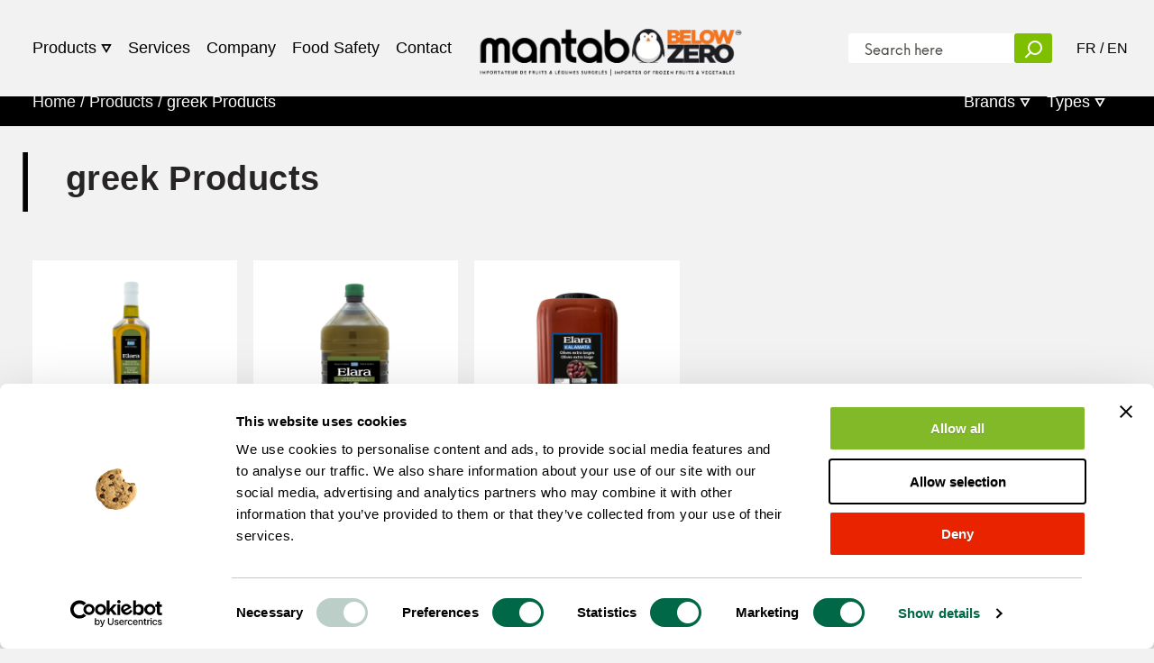

--- FILE ---
content_type: text/html; charset=utf-8
request_url: https://mantab.com/collections/all/greek
body_size: 13469
content:












<!doctype html>
<html lang="en">
<head>
  <script
  id="Cookiebot"
  src="https://consent.cookiebot.com/uc.js"
  data-cbid="142b8c31-90c8-469b-bd2f-760796be85b2"
  type="text/javascript"
  defer
></script>
  <meta charset="utf-8">
  <meta http-equiv="X-UA-Compatible" content="IE=edge">
  <meta name="viewport" content="width=device-width,initial-scale=1">
  <meta name="theme-color" content="#f5f5f5">
  <meta name="turbolinks-cache-control" content="no-cache">
  <link rel="canonical" href="https://mantab.com/collections/all/greek">
  <link rel="shortcut icon" href="//mantab.com/cdn/shop/files/logo_c6edc347-84e6-46ed-83cd-75c4b813d56b_32x32.png?v=1613668329" type="image/png">
  <script src="https://cdnjs.cloudflare.com/ajax/libs/jquery/3.2.1/jquery.min.js"></script>

  










<title>Products &ndash; Mantab</title>
<meta name="description" content="">

<meta property="og:site_name" content="Mantab">

<meta property="og:url" content="https://mantab.com/collections/all/greek">

<meta property="og:title" content="Products">
<meta property="og:type" content="collection">
<meta property="og:description" content="">


<meta name="twitter:card" content="summary_large_image">
<meta name="twitter:title" content="Products">
<meta name="twitter:description" content="">


  <style>
@font-face {
  font-family: 'Neue Hans Kendrick';
  src: url(//mantab.com/cdn/shop/t/11/assets/neuehanskendrick-regular.woff2?v=23796466801195957531623369084) format('woff2'),
       url(//mantab.com/cdn/shop/t/11/assets/neuehanskendrick-regular.woff?v=56795928218563494041623369084) format('woff');
  font-weight: normal;
  font-style: normal;
}

@font-face {
  font-family: 'Neue Hans Kendrick';
  src: url(//mantab.com/cdn/shop/t/11/assets/neuehanskendrick-bold.woff2?v=172104404593634239641623369082) format('woff2'),
       url(//mantab.com/cdn/shop/t/11/assets/neuehanskendrick-bold.woff?v=51404149856290370161623369082) format('woff');
  font-weight: bold;
  font-style: normal;
}

@font-face {
  font-family: 'Neue Hans Kendrick';
  src: url(//mantab.com/cdn/shop/t/11/assets/neuehanskendrick-regularitalic.woff2?v=178738858728568044151623369085) format('woff2'),
       url(//mantab.com/cdn/shop/t/11/assets/neuehanskendrick-regularitalic.woff?v=49632100972969610441623369085) format('woff');
  font-weight: normal;
  font-style: italic;
}

@font-face {
  font-family: 'Neue Hans Kendrick';
  src: url(//mantab.com/cdn/shop/t/11/assets/neuehanskendrick-bolditalic.woff2?v=28008620643314295431623369083) format('woff2'),
       url(//mantab.com/cdn/shop/t/11/assets/neuehanskendrick-bolditalic.woff?v=142728346838878469571623369083) format('woff');
  font-weight: bold;
  font-style: italic;
}
</style>
  <link rel="stylesheet" href="https://unpkg.com/flickity@2/dist/flickity.min.css">
  
  
  <link href="//mantab.com/cdn/shop/t/11/assets/app.css?v=27252885438423893821768853251" rel="stylesheet" type="text/css" media="all" />
  

  <script>window.performance && window.performance.mark && window.performance.mark('shopify.content_for_header.start');</script><meta id="shopify-digital-wallet" name="shopify-digital-wallet" content="/1750925356/digital_wallets/dialog">
<link rel="alternate" type="application/atom+xml" title="Feed" href="/collections/all/greek.atom" />
<script async="async" src="/checkouts/internal/preloads.js?locale=en-CA"></script>
<script id="shopify-features" type="application/json">{"accessToken":"e8120e10a2c06a75eb0c223324ff5aff","betas":["rich-media-storefront-analytics"],"domain":"mantab.com","predictiveSearch":true,"shopId":1750925356,"locale":"en"}</script>
<script>var Shopify = Shopify || {};
Shopify.shop = "mantabfood.myshopify.com";
Shopify.locale = "en";
Shopify.currency = {"active":"CAD","rate":"1.0"};
Shopify.country = "CA";
Shopify.theme = {"name":"Mantab 0.3.1","id":120344969260,"schema_name":"Theme","schema_version":"0.2.0","theme_store_id":null,"role":"main"};
Shopify.theme.handle = "null";
Shopify.theme.style = {"id":null,"handle":null};
Shopify.cdnHost = "mantab.com/cdn";
Shopify.routes = Shopify.routes || {};
Shopify.routes.root = "/";</script>
<script type="module">!function(o){(o.Shopify=o.Shopify||{}).modules=!0}(window);</script>
<script>!function(o){function n(){var o=[];function n(){o.push(Array.prototype.slice.apply(arguments))}return n.q=o,n}var t=o.Shopify=o.Shopify||{};t.loadFeatures=n(),t.autoloadFeatures=n()}(window);</script>
<script id="shop-js-analytics" type="application/json">{"pageType":"collection"}</script>
<script defer="defer" async type="module" src="//mantab.com/cdn/shopifycloud/shop-js/modules/v2/client.init-shop-cart-sync_BApSsMSl.en.esm.js"></script>
<script defer="defer" async type="module" src="//mantab.com/cdn/shopifycloud/shop-js/modules/v2/chunk.common_CBoos6YZ.esm.js"></script>
<script type="module">
  await import("//mantab.com/cdn/shopifycloud/shop-js/modules/v2/client.init-shop-cart-sync_BApSsMSl.en.esm.js");
await import("//mantab.com/cdn/shopifycloud/shop-js/modules/v2/chunk.common_CBoos6YZ.esm.js");

  window.Shopify.SignInWithShop?.initShopCartSync?.({"fedCMEnabled":true,"windoidEnabled":true});

</script>
<script>(function() {
  var isLoaded = false;
  function asyncLoad() {
    if (isLoaded) return;
    isLoaded = true;
    var urls = ["https:\/\/instafeed.nfcube.com\/cdn\/ece260d893e18d12c0b6a6bd2b7c28d2.js?shop=mantabfood.myshopify.com"];
    for (var i = 0; i < urls.length; i++) {
      var s = document.createElement('script');
      s.type = 'text/javascript';
      s.async = true;
      s.src = urls[i];
      var x = document.getElementsByTagName('script')[0];
      x.parentNode.insertBefore(s, x);
    }
  };
  if(window.attachEvent) {
    window.attachEvent('onload', asyncLoad);
  } else {
    window.addEventListener('load', asyncLoad, false);
  }
})();</script>
<script id="__st">var __st={"a":1750925356,"offset":-18000,"reqid":"3d8737ae-370e-4ddb-8b2b-b43d48ed0ab1-1768914677","pageurl":"mantab.com\/collections\/all\/greek","u":"779ca4455386","p":"collection"};</script>
<script>window.ShopifyPaypalV4VisibilityTracking = true;</script>
<script id="captcha-bootstrap">!function(){'use strict';const t='contact',e='account',n='new_comment',o=[[t,t],['blogs',n],['comments',n],[t,'customer']],c=[[e,'customer_login'],[e,'guest_login'],[e,'recover_customer_password'],[e,'create_customer']],r=t=>t.map((([t,e])=>`form[action*='/${t}']:not([data-nocaptcha='true']) input[name='form_type'][value='${e}']`)).join(','),a=t=>()=>t?[...document.querySelectorAll(t)].map((t=>t.form)):[];function s(){const t=[...o],e=r(t);return a(e)}const i='password',u='form_key',d=['recaptcha-v3-token','g-recaptcha-response','h-captcha-response',i],f=()=>{try{return window.sessionStorage}catch{return}},m='__shopify_v',_=t=>t.elements[u];function p(t,e,n=!1){try{const o=window.sessionStorage,c=JSON.parse(o.getItem(e)),{data:r}=function(t){const{data:e,action:n}=t;return t[m]||n?{data:e,action:n}:{data:t,action:n}}(c);for(const[e,n]of Object.entries(r))t.elements[e]&&(t.elements[e].value=n);n&&o.removeItem(e)}catch(o){console.error('form repopulation failed',{error:o})}}const l='form_type',E='cptcha';function T(t){t.dataset[E]=!0}const w=window,h=w.document,L='Shopify',v='ce_forms',y='captcha';let A=!1;((t,e)=>{const n=(g='f06e6c50-85a8-45c8-87d0-21a2b65856fe',I='https://cdn.shopify.com/shopifycloud/storefront-forms-hcaptcha/ce_storefront_forms_captcha_hcaptcha.v1.5.2.iife.js',D={infoText:'Protected by hCaptcha',privacyText:'Privacy',termsText:'Terms'},(t,e,n)=>{const o=w[L][v],c=o.bindForm;if(c)return c(t,g,e,D).then(n);var r;o.q.push([[t,g,e,D],n]),r=I,A||(h.body.append(Object.assign(h.createElement('script'),{id:'captcha-provider',async:!0,src:r})),A=!0)});var g,I,D;w[L]=w[L]||{},w[L][v]=w[L][v]||{},w[L][v].q=[],w[L][y]=w[L][y]||{},w[L][y].protect=function(t,e){n(t,void 0,e),T(t)},Object.freeze(w[L][y]),function(t,e,n,w,h,L){const[v,y,A,g]=function(t,e,n){const i=e?o:[],u=t?c:[],d=[...i,...u],f=r(d),m=r(i),_=r(d.filter((([t,e])=>n.includes(e))));return[a(f),a(m),a(_),s()]}(w,h,L),I=t=>{const e=t.target;return e instanceof HTMLFormElement?e:e&&e.form},D=t=>v().includes(t);t.addEventListener('submit',(t=>{const e=I(t);if(!e)return;const n=D(e)&&!e.dataset.hcaptchaBound&&!e.dataset.recaptchaBound,o=_(e),c=g().includes(e)&&(!o||!o.value);(n||c)&&t.preventDefault(),c&&!n&&(function(t){try{if(!f())return;!function(t){const e=f();if(!e)return;const n=_(t);if(!n)return;const o=n.value;o&&e.removeItem(o)}(t);const e=Array.from(Array(32),(()=>Math.random().toString(36)[2])).join('');!function(t,e){_(t)||t.append(Object.assign(document.createElement('input'),{type:'hidden',name:u})),t.elements[u].value=e}(t,e),function(t,e){const n=f();if(!n)return;const o=[...t.querySelectorAll(`input[type='${i}']`)].map((({name:t})=>t)),c=[...d,...o],r={};for(const[a,s]of new FormData(t).entries())c.includes(a)||(r[a]=s);n.setItem(e,JSON.stringify({[m]:1,action:t.action,data:r}))}(t,e)}catch(e){console.error('failed to persist form',e)}}(e),e.submit())}));const S=(t,e)=>{t&&!t.dataset[E]&&(n(t,e.some((e=>e===t))),T(t))};for(const o of['focusin','change'])t.addEventListener(o,(t=>{const e=I(t);D(e)&&S(e,y())}));const B=e.get('form_key'),M=e.get(l),P=B&&M;t.addEventListener('DOMContentLoaded',(()=>{const t=y();if(P)for(const e of t)e.elements[l].value===M&&p(e,B);[...new Set([...A(),...v().filter((t=>'true'===t.dataset.shopifyCaptcha))])].forEach((e=>S(e,t)))}))}(h,new URLSearchParams(w.location.search),n,t,e,['guest_login'])})(!0,!0)}();</script>
<script integrity="sha256-4kQ18oKyAcykRKYeNunJcIwy7WH5gtpwJnB7kiuLZ1E=" data-source-attribution="shopify.loadfeatures" defer="defer" src="//mantab.com/cdn/shopifycloud/storefront/assets/storefront/load_feature-a0a9edcb.js" crossorigin="anonymous"></script>
<script data-source-attribution="shopify.dynamic_checkout.dynamic.init">var Shopify=Shopify||{};Shopify.PaymentButton=Shopify.PaymentButton||{isStorefrontPortableWallets:!0,init:function(){window.Shopify.PaymentButton.init=function(){};var t=document.createElement("script");t.src="https://mantab.com/cdn/shopifycloud/portable-wallets/latest/portable-wallets.en.js",t.type="module",document.head.appendChild(t)}};
</script>
<script data-source-attribution="shopify.dynamic_checkout.buyer_consent">
  function portableWalletsHideBuyerConsent(e){var t=document.getElementById("shopify-buyer-consent"),n=document.getElementById("shopify-subscription-policy-button");t&&n&&(t.classList.add("hidden"),t.setAttribute("aria-hidden","true"),n.removeEventListener("click",e))}function portableWalletsShowBuyerConsent(e){var t=document.getElementById("shopify-buyer-consent"),n=document.getElementById("shopify-subscription-policy-button");t&&n&&(t.classList.remove("hidden"),t.removeAttribute("aria-hidden"),n.addEventListener("click",e))}window.Shopify?.PaymentButton&&(window.Shopify.PaymentButton.hideBuyerConsent=portableWalletsHideBuyerConsent,window.Shopify.PaymentButton.showBuyerConsent=portableWalletsShowBuyerConsent);
</script>
<script data-source-attribution="shopify.dynamic_checkout.cart.bootstrap">document.addEventListener("DOMContentLoaded",(function(){function t(){return document.querySelector("shopify-accelerated-checkout-cart, shopify-accelerated-checkout")}if(t())Shopify.PaymentButton.init();else{new MutationObserver((function(e,n){t()&&(Shopify.PaymentButton.init(),n.disconnect())})).observe(document.body,{childList:!0,subtree:!0})}}));
</script>

<script>window.performance && window.performance.mark && window.performance.mark('shopify.content_for_header.end');</script>
  <script>
function feedback() {
  const p = window.Shopify.customerPrivacy;
  console.log(`Tracking ${p.userCanBeTracked() ? "en" : "dis"}abled`);
}
window.Shopify.loadFeatures(
  [
    {
      name: "consent-tracking-api",
      version: "0.1",
    },
  ],
  function (error) {
    if (error) throw error;
    if ("Cookiebot" in window)
      if (Cookiebot.consented || Cookiebot.declined) {
        window.Shopify.customerPrivacy.setTrackingConsent(!Cookiebot.declined, feedback);
        return;
      }
    window.Shopify.customerPrivacy.setTrackingConsent(false, feedback);
  }
);
window.addEventListener("CookiebotOnConsentReady", function () {
  window.Shopify.customerPrivacy.setTrackingConsent(!Cookiebot.declined, feedback);
});
</script>

<link href="https://monorail-edge.shopifysvc.com" rel="dns-prefetch">
<script>(function(){if ("sendBeacon" in navigator && "performance" in window) {try {var session_token_from_headers = performance.getEntriesByType('navigation')[0].serverTiming.find(x => x.name == '_s').description;} catch {var session_token_from_headers = undefined;}var session_cookie_matches = document.cookie.match(/_shopify_s=([^;]*)/);var session_token_from_cookie = session_cookie_matches && session_cookie_matches.length === 2 ? session_cookie_matches[1] : "";var session_token = session_token_from_headers || session_token_from_cookie || "";function handle_abandonment_event(e) {var entries = performance.getEntries().filter(function(entry) {return /monorail-edge.shopifysvc.com/.test(entry.name);});if (!window.abandonment_tracked && entries.length === 0) {window.abandonment_tracked = true;var currentMs = Date.now();var navigation_start = performance.timing.navigationStart;var payload = {shop_id: 1750925356,url: window.location.href,navigation_start,duration: currentMs - navigation_start,session_token,page_type: "collection"};window.navigator.sendBeacon("https://monorail-edge.shopifysvc.com/v1/produce", JSON.stringify({schema_id: "online_store_buyer_site_abandonment/1.1",payload: payload,metadata: {event_created_at_ms: currentMs,event_sent_at_ms: currentMs}}));}}window.addEventListener('pagehide', handle_abandonment_event);}}());</script>
<script id="web-pixels-manager-setup">(function e(e,d,r,n,o){if(void 0===o&&(o={}),!Boolean(null===(a=null===(i=window.Shopify)||void 0===i?void 0:i.analytics)||void 0===a?void 0:a.replayQueue)){var i,a;window.Shopify=window.Shopify||{};var t=window.Shopify;t.analytics=t.analytics||{};var s=t.analytics;s.replayQueue=[],s.publish=function(e,d,r){return s.replayQueue.push([e,d,r]),!0};try{self.performance.mark("wpm:start")}catch(e){}var l=function(){var e={modern:/Edge?\/(1{2}[4-9]|1[2-9]\d|[2-9]\d{2}|\d{4,})\.\d+(\.\d+|)|Firefox\/(1{2}[4-9]|1[2-9]\d|[2-9]\d{2}|\d{4,})\.\d+(\.\d+|)|Chrom(ium|e)\/(9{2}|\d{3,})\.\d+(\.\d+|)|(Maci|X1{2}).+ Version\/(15\.\d+|(1[6-9]|[2-9]\d|\d{3,})\.\d+)([,.]\d+|)( \(\w+\)|)( Mobile\/\w+|) Safari\/|Chrome.+OPR\/(9{2}|\d{3,})\.\d+\.\d+|(CPU[ +]OS|iPhone[ +]OS|CPU[ +]iPhone|CPU IPhone OS|CPU iPad OS)[ +]+(15[._]\d+|(1[6-9]|[2-9]\d|\d{3,})[._]\d+)([._]\d+|)|Android:?[ /-](13[3-9]|1[4-9]\d|[2-9]\d{2}|\d{4,})(\.\d+|)(\.\d+|)|Android.+Firefox\/(13[5-9]|1[4-9]\d|[2-9]\d{2}|\d{4,})\.\d+(\.\d+|)|Android.+Chrom(ium|e)\/(13[3-9]|1[4-9]\d|[2-9]\d{2}|\d{4,})\.\d+(\.\d+|)|SamsungBrowser\/([2-9]\d|\d{3,})\.\d+/,legacy:/Edge?\/(1[6-9]|[2-9]\d|\d{3,})\.\d+(\.\d+|)|Firefox\/(5[4-9]|[6-9]\d|\d{3,})\.\d+(\.\d+|)|Chrom(ium|e)\/(5[1-9]|[6-9]\d|\d{3,})\.\d+(\.\d+|)([\d.]+$|.*Safari\/(?![\d.]+ Edge\/[\d.]+$))|(Maci|X1{2}).+ Version\/(10\.\d+|(1[1-9]|[2-9]\d|\d{3,})\.\d+)([,.]\d+|)( \(\w+\)|)( Mobile\/\w+|) Safari\/|Chrome.+OPR\/(3[89]|[4-9]\d|\d{3,})\.\d+\.\d+|(CPU[ +]OS|iPhone[ +]OS|CPU[ +]iPhone|CPU IPhone OS|CPU iPad OS)[ +]+(10[._]\d+|(1[1-9]|[2-9]\d|\d{3,})[._]\d+)([._]\d+|)|Android:?[ /-](13[3-9]|1[4-9]\d|[2-9]\d{2}|\d{4,})(\.\d+|)(\.\d+|)|Mobile Safari.+OPR\/([89]\d|\d{3,})\.\d+\.\d+|Android.+Firefox\/(13[5-9]|1[4-9]\d|[2-9]\d{2}|\d{4,})\.\d+(\.\d+|)|Android.+Chrom(ium|e)\/(13[3-9]|1[4-9]\d|[2-9]\d{2}|\d{4,})\.\d+(\.\d+|)|Android.+(UC? ?Browser|UCWEB|U3)[ /]?(15\.([5-9]|\d{2,})|(1[6-9]|[2-9]\d|\d{3,})\.\d+)\.\d+|SamsungBrowser\/(5\.\d+|([6-9]|\d{2,})\.\d+)|Android.+MQ{2}Browser\/(14(\.(9|\d{2,})|)|(1[5-9]|[2-9]\d|\d{3,})(\.\d+|))(\.\d+|)|K[Aa][Ii]OS\/(3\.\d+|([4-9]|\d{2,})\.\d+)(\.\d+|)/},d=e.modern,r=e.legacy,n=navigator.userAgent;return n.match(d)?"modern":n.match(r)?"legacy":"unknown"}(),u="modern"===l?"modern":"legacy",c=(null!=n?n:{modern:"",legacy:""})[u],f=function(e){return[e.baseUrl,"/wpm","/b",e.hashVersion,"modern"===e.buildTarget?"m":"l",".js"].join("")}({baseUrl:d,hashVersion:r,buildTarget:u}),m=function(e){var d=e.version,r=e.bundleTarget,n=e.surface,o=e.pageUrl,i=e.monorailEndpoint;return{emit:function(e){var a=e.status,t=e.errorMsg,s=(new Date).getTime(),l=JSON.stringify({metadata:{event_sent_at_ms:s},events:[{schema_id:"web_pixels_manager_load/3.1",payload:{version:d,bundle_target:r,page_url:o,status:a,surface:n,error_msg:t},metadata:{event_created_at_ms:s}}]});if(!i)return console&&console.warn&&console.warn("[Web Pixels Manager] No Monorail endpoint provided, skipping logging."),!1;try{return self.navigator.sendBeacon.bind(self.navigator)(i,l)}catch(e){}var u=new XMLHttpRequest;try{return u.open("POST",i,!0),u.setRequestHeader("Content-Type","text/plain"),u.send(l),!0}catch(e){return console&&console.warn&&console.warn("[Web Pixels Manager] Got an unhandled error while logging to Monorail."),!1}}}}({version:r,bundleTarget:l,surface:e.surface,pageUrl:self.location.href,monorailEndpoint:e.monorailEndpoint});try{o.browserTarget=l,function(e){var d=e.src,r=e.async,n=void 0===r||r,o=e.onload,i=e.onerror,a=e.sri,t=e.scriptDataAttributes,s=void 0===t?{}:t,l=document.createElement("script"),u=document.querySelector("head"),c=document.querySelector("body");if(l.async=n,l.src=d,a&&(l.integrity=a,l.crossOrigin="anonymous"),s)for(var f in s)if(Object.prototype.hasOwnProperty.call(s,f))try{l.dataset[f]=s[f]}catch(e){}if(o&&l.addEventListener("load",o),i&&l.addEventListener("error",i),u)u.appendChild(l);else{if(!c)throw new Error("Did not find a head or body element to append the script");c.appendChild(l)}}({src:f,async:!0,onload:function(){if(!function(){var e,d;return Boolean(null===(d=null===(e=window.Shopify)||void 0===e?void 0:e.analytics)||void 0===d?void 0:d.initialized)}()){var d=window.webPixelsManager.init(e)||void 0;if(d){var r=window.Shopify.analytics;r.replayQueue.forEach((function(e){var r=e[0],n=e[1],o=e[2];d.publishCustomEvent(r,n,o)})),r.replayQueue=[],r.publish=d.publishCustomEvent,r.visitor=d.visitor,r.initialized=!0}}},onerror:function(){return m.emit({status:"failed",errorMsg:"".concat(f," has failed to load")})},sri:function(e){var d=/^sha384-[A-Za-z0-9+/=]+$/;return"string"==typeof e&&d.test(e)}(c)?c:"",scriptDataAttributes:o}),m.emit({status:"loading"})}catch(e){m.emit({status:"failed",errorMsg:(null==e?void 0:e.message)||"Unknown error"})}}})({shopId: 1750925356,storefrontBaseUrl: "https://mantab.com",extensionsBaseUrl: "https://extensions.shopifycdn.com/cdn/shopifycloud/web-pixels-manager",monorailEndpoint: "https://monorail-edge.shopifysvc.com/unstable/produce_batch",surface: "storefront-renderer",enabledBetaFlags: ["2dca8a86"],webPixelsConfigList: [{"id":"439124012","configuration":"{\"config\":\"{\\\"pixel_id\\\":\\\"G-L5E5NB6ZVL\\\",\\\"gtag_events\\\":[{\\\"type\\\":\\\"purchase\\\",\\\"action_label\\\":\\\"G-L5E5NB6ZVL\\\"},{\\\"type\\\":\\\"page_view\\\",\\\"action_label\\\":\\\"G-L5E5NB6ZVL\\\"},{\\\"type\\\":\\\"view_item\\\",\\\"action_label\\\":\\\"G-L5E5NB6ZVL\\\"},{\\\"type\\\":\\\"search\\\",\\\"action_label\\\":\\\"G-L5E5NB6ZVL\\\"},{\\\"type\\\":\\\"add_to_cart\\\",\\\"action_label\\\":\\\"G-L5E5NB6ZVL\\\"},{\\\"type\\\":\\\"begin_checkout\\\",\\\"action_label\\\":\\\"G-L5E5NB6ZVL\\\"},{\\\"type\\\":\\\"add_payment_info\\\",\\\"action_label\\\":\\\"G-L5E5NB6ZVL\\\"}],\\\"enable_monitoring_mode\\\":false}\"}","eventPayloadVersion":"v1","runtimeContext":"OPEN","scriptVersion":"b2a88bafab3e21179ed38636efcd8a93","type":"APP","apiClientId":1780363,"privacyPurposes":[],"dataSharingAdjustments":{"protectedCustomerApprovalScopes":["read_customer_address","read_customer_email","read_customer_name","read_customer_personal_data","read_customer_phone"]}},{"id":"shopify-app-pixel","configuration":"{}","eventPayloadVersion":"v1","runtimeContext":"STRICT","scriptVersion":"0450","apiClientId":"shopify-pixel","type":"APP","privacyPurposes":["ANALYTICS","MARKETING"]},{"id":"shopify-custom-pixel","eventPayloadVersion":"v1","runtimeContext":"LAX","scriptVersion":"0450","apiClientId":"shopify-pixel","type":"CUSTOM","privacyPurposes":["ANALYTICS","MARKETING"]}],isMerchantRequest: false,initData: {"shop":{"name":"Mantab","paymentSettings":{"currencyCode":"CAD"},"myshopifyDomain":"mantabfood.myshopify.com","countryCode":"CA","storefrontUrl":"https:\/\/mantab.com"},"customer":null,"cart":null,"checkout":null,"productVariants":[],"purchasingCompany":null},},"https://mantab.com/cdn","fcfee988w5aeb613cpc8e4bc33m6693e112",{"modern":"","legacy":""},{"shopId":"1750925356","storefrontBaseUrl":"https:\/\/mantab.com","extensionBaseUrl":"https:\/\/extensions.shopifycdn.com\/cdn\/shopifycloud\/web-pixels-manager","surface":"storefront-renderer","enabledBetaFlags":"[\"2dca8a86\"]","isMerchantRequest":"false","hashVersion":"fcfee988w5aeb613cpc8e4bc33m6693e112","publish":"custom","events":"[[\"page_viewed\",{}],[\"collection_viewed\",{\"collection\":{\"id\":\"\",\"title\":\"Products\",\"productVariants\":[{\"price\":{\"amount\":0.0,\"currencyCode\":\"CAD\"},\"product\":{\"title\":\"ELARA Extra Virgin Olive Oil\",\"vendor\":\"Elara\",\"id\":\"7033882476588\",\"untranslatedTitle\":\"ELARA Extra Virgin Olive Oil\",\"url\":\"\/products\/elara-extra-virgin-olive-oil-1\",\"type\":\"Olive Oil\"},\"id\":\"40901222400044\",\"image\":{\"src\":\"\/\/mantab.com\/cdn\/shop\/products\/5173_efd29e64-7d38-47bb-a928-33d4451daee8.jpg?v=1674069966\"},\"sku\":\"5173\",\"title\":\"12 \/ 750 mL\",\"untranslatedTitle\":\"12 \/ 750 mL\"},{\"price\":{\"amount\":0.0,\"currencyCode\":\"CAD\"},\"product\":{\"title\":\"ELARA Extra virgin olive oil - Pet jar\",\"vendor\":\"Elara\",\"id\":\"908520325164\",\"untranslatedTitle\":\"ELARA Extra virgin olive oil - Pet jar\",\"url\":\"\/products\/elara-extra-virgin-olive-oil-pet-jar\",\"type\":\"Olive Oil\"},\"id\":\"9227531649068\",\"image\":{\"src\":\"\/\/mantab.com\/cdn\/shop\/products\/elara_huieOlive_3l_c22d503a-4c1e-4b3d-b838-92adfc55b95f.jpg?v=1623699572\"},\"sku\":\"5163\",\"title\":\"4\/3 ltre\",\"untranslatedTitle\":\"4\/3 ltre\"},{\"price\":{\"amount\":0.0,\"currencyCode\":\"CAD\"},\"product\":{\"title\":\"ELARA Kalamata olives extra large\",\"vendor\":\"Elara\",\"id\":\"908519637036\",\"untranslatedTitle\":\"ELARA Kalamata olives extra large\",\"url\":\"\/products\/elara-kalamata-olives-extra-large\",\"type\":\"Olive\"},\"id\":\"9227481579564\",\"image\":{\"src\":\"\/\/mantab.com\/cdn\/shop\/products\/ElaraKamalata12KG_5056.jpg?v=1625853205\"},\"sku\":\"5056\",\"title\":\"1\/12 kg\",\"untranslatedTitle\":\"1\/12 kg\"}]}}]]"});</script><script>
  window.ShopifyAnalytics = window.ShopifyAnalytics || {};
  window.ShopifyAnalytics.meta = window.ShopifyAnalytics.meta || {};
  window.ShopifyAnalytics.meta.currency = 'CAD';
  var meta = {"products":[{"id":7033882476588,"gid":"gid:\/\/shopify\/Product\/7033882476588","vendor":"Elara","type":"Olive Oil","handle":"elara-extra-virgin-olive-oil-1","variants":[{"id":40901222400044,"price":0,"name":"ELARA Extra Virgin Olive Oil - 12 \/ 750 mL","public_title":"12 \/ 750 mL","sku":"5173"}],"remote":false},{"id":908520325164,"gid":"gid:\/\/shopify\/Product\/908520325164","vendor":"Elara","type":"Olive Oil","handle":"elara-extra-virgin-olive-oil-pet-jar","variants":[{"id":9227531649068,"price":0,"name":"ELARA Extra virgin olive oil - Pet jar - 4\/3 ltre","public_title":"4\/3 ltre","sku":"5163"}],"remote":false},{"id":908519637036,"gid":"gid:\/\/shopify\/Product\/908519637036","vendor":"Elara","type":"Olive","handle":"elara-kalamata-olives-extra-large","variants":[{"id":9227481579564,"price":0,"name":"ELARA Kalamata olives extra large - 1\/12 kg","public_title":"1\/12 kg","sku":"5056"}],"remote":false}],"page":{"pageType":"collection","requestId":"3d8737ae-370e-4ddb-8b2b-b43d48ed0ab1-1768914677"}};
  for (var attr in meta) {
    window.ShopifyAnalytics.meta[attr] = meta[attr];
  }
</script>
<script class="analytics">
  (function () {
    var customDocumentWrite = function(content) {
      var jquery = null;

      if (window.jQuery) {
        jquery = window.jQuery;
      } else if (window.Checkout && window.Checkout.$) {
        jquery = window.Checkout.$;
      }

      if (jquery) {
        jquery('body').append(content);
      }
    };

    var hasLoggedConversion = function(token) {
      if (token) {
        return document.cookie.indexOf('loggedConversion=' + token) !== -1;
      }
      return false;
    }

    var setCookieIfConversion = function(token) {
      if (token) {
        var twoMonthsFromNow = new Date(Date.now());
        twoMonthsFromNow.setMonth(twoMonthsFromNow.getMonth() + 2);

        document.cookie = 'loggedConversion=' + token + '; expires=' + twoMonthsFromNow;
      }
    }

    var trekkie = window.ShopifyAnalytics.lib = window.trekkie = window.trekkie || [];
    if (trekkie.integrations) {
      return;
    }
    trekkie.methods = [
      'identify',
      'page',
      'ready',
      'track',
      'trackForm',
      'trackLink'
    ];
    trekkie.factory = function(method) {
      return function() {
        var args = Array.prototype.slice.call(arguments);
        args.unshift(method);
        trekkie.push(args);
        return trekkie;
      };
    };
    for (var i = 0; i < trekkie.methods.length; i++) {
      var key = trekkie.methods[i];
      trekkie[key] = trekkie.factory(key);
    }
    trekkie.load = function(config) {
      trekkie.config = config || {};
      trekkie.config.initialDocumentCookie = document.cookie;
      var first = document.getElementsByTagName('script')[0];
      var script = document.createElement('script');
      script.type = 'text/javascript';
      script.onerror = function(e) {
        var scriptFallback = document.createElement('script');
        scriptFallback.type = 'text/javascript';
        scriptFallback.onerror = function(error) {
                var Monorail = {
      produce: function produce(monorailDomain, schemaId, payload) {
        var currentMs = new Date().getTime();
        var event = {
          schema_id: schemaId,
          payload: payload,
          metadata: {
            event_created_at_ms: currentMs,
            event_sent_at_ms: currentMs
          }
        };
        return Monorail.sendRequest("https://" + monorailDomain + "/v1/produce", JSON.stringify(event));
      },
      sendRequest: function sendRequest(endpointUrl, payload) {
        // Try the sendBeacon API
        if (window && window.navigator && typeof window.navigator.sendBeacon === 'function' && typeof window.Blob === 'function' && !Monorail.isIos12()) {
          var blobData = new window.Blob([payload], {
            type: 'text/plain'
          });

          if (window.navigator.sendBeacon(endpointUrl, blobData)) {
            return true;
          } // sendBeacon was not successful

        } // XHR beacon

        var xhr = new XMLHttpRequest();

        try {
          xhr.open('POST', endpointUrl);
          xhr.setRequestHeader('Content-Type', 'text/plain');
          xhr.send(payload);
        } catch (e) {
          console.log(e);
        }

        return false;
      },
      isIos12: function isIos12() {
        return window.navigator.userAgent.lastIndexOf('iPhone; CPU iPhone OS 12_') !== -1 || window.navigator.userAgent.lastIndexOf('iPad; CPU OS 12_') !== -1;
      }
    };
    Monorail.produce('monorail-edge.shopifysvc.com',
      'trekkie_storefront_load_errors/1.1',
      {shop_id: 1750925356,
      theme_id: 120344969260,
      app_name: "storefront",
      context_url: window.location.href,
      source_url: "//mantab.com/cdn/s/trekkie.storefront.cd680fe47e6c39ca5d5df5f0a32d569bc48c0f27.min.js"});

        };
        scriptFallback.async = true;
        scriptFallback.src = '//mantab.com/cdn/s/trekkie.storefront.cd680fe47e6c39ca5d5df5f0a32d569bc48c0f27.min.js';
        first.parentNode.insertBefore(scriptFallback, first);
      };
      script.async = true;
      script.src = '//mantab.com/cdn/s/trekkie.storefront.cd680fe47e6c39ca5d5df5f0a32d569bc48c0f27.min.js';
      first.parentNode.insertBefore(script, first);
    };
    trekkie.load(
      {"Trekkie":{"appName":"storefront","development":false,"defaultAttributes":{"shopId":1750925356,"isMerchantRequest":null,"themeId":120344969260,"themeCityHash":"13688536619529370068","contentLanguage":"en","currency":"CAD","eventMetadataId":"1e8e459a-169c-40a4-9010-3d611fc8ad28"},"isServerSideCookieWritingEnabled":true,"monorailRegion":"shop_domain","enabledBetaFlags":["65f19447"]},"Session Attribution":{},"S2S":{"facebookCapiEnabled":false,"source":"trekkie-storefront-renderer","apiClientId":580111}}
    );

    var loaded = false;
    trekkie.ready(function() {
      if (loaded) return;
      loaded = true;

      window.ShopifyAnalytics.lib = window.trekkie;

      var originalDocumentWrite = document.write;
      document.write = customDocumentWrite;
      try { window.ShopifyAnalytics.merchantGoogleAnalytics.call(this); } catch(error) {};
      document.write = originalDocumentWrite;

      window.ShopifyAnalytics.lib.page(null,{"pageType":"collection","requestId":"3d8737ae-370e-4ddb-8b2b-b43d48ed0ab1-1768914677","shopifyEmitted":true});

      var match = window.location.pathname.match(/checkouts\/(.+)\/(thank_you|post_purchase)/)
      var token = match? match[1]: undefined;
      if (!hasLoggedConversion(token)) {
        setCookieIfConversion(token);
        window.ShopifyAnalytics.lib.track("Viewed Product Category",{"currency":"CAD","category":"Collection: all","collectionName":"all","nonInteraction":true},undefined,undefined,{"shopifyEmitted":true});
      }
    });


        var eventsListenerScript = document.createElement('script');
        eventsListenerScript.async = true;
        eventsListenerScript.src = "//mantab.com/cdn/shopifycloud/storefront/assets/shop_events_listener-3da45d37.js";
        document.getElementsByTagName('head')[0].appendChild(eventsListenerScript);

})();</script>
<script
  defer
  src="https://mantab.com/cdn/shopifycloud/perf-kit/shopify-perf-kit-3.0.4.min.js"
  data-application="storefront-renderer"
  data-shop-id="1750925356"
  data-render-region="gcp-us-central1"
  data-page-type="collection"
  data-theme-instance-id="120344969260"
  data-theme-name="Theme"
  data-theme-version="0.2.0"
  data-monorail-region="shop_domain"
  data-resource-timing-sampling-rate="10"
  data-shs="true"
  data-shs-beacon="true"
  data-shs-export-with-fetch="true"
  data-shs-logs-sample-rate="1"
  data-shs-beacon-endpoint="https://mantab.com/api/collect"
></script>
</head>

<body id="" class="t-collection">
  
  <script>
    window.components = []
    window.translations = {}
    window.lang = "en"
  </script>

  <div id="shopify-section-header" class="shopify-section">

<div id='header' data-turbolinks-permanent>
  <header>
    <div class='grid grid--spaced'>
      <div id='menu'></div>
      <div></div>
    </div>
  </header>
</div>














<script>
  window.header_navigation = [
    
  { title: "Products", url: "/collections" },
  
  { title: "Services", url: "/pages/services" },
  
  { title: "Company", url: "/pages/company" },
  
  { title: "Food Safety", url: "/pages/certifications" },
  
  { title: "Contact", url: "/pages/contact" },
  
  ]
  window.collections_navigation = [
    
  { title: "Frozen Fruits", url: "/collections/frozen-fruits-1" },
  
  { title: "Frozen Vegetables", url: "/collections/frozen-vegetables-1" },
  
  { title: "Olive Oils", url: "/collections/olive-oils" },
  
  { title: "Olives", url: "/collections/olives-1" },
  
  ]
  window.foodservices_navigation = [
    
  {
    title: "Frozen Fruits", url: "/collections/frozen-fruits-1",
      
  links: [
    
  { title: "Singles", url: "/collections/frozen-fruits" },
  
  { title: "Mixes", url: "/collections/frozen-fruit-mixes" },
  
      ]
  
    },
  
  {
    title: "Frozen Vegetables", url: "/collections/frozen-vegetables-1",
      
  links: [
    
  { title: "Singles", url: "/collections/frozen-vegetables" },
  
  { title: "Mixes", url: "/collections/frozen-vegetables-mixes" },
  
      ]
  
    },
  
  {
    title: "Olive Oils", url: "/collections/olive-oils",
      
    },
  
  {
    title: "Olives", url: "/collections/olives-1",
      
  links: [
    
  { title: "Kalamata", url: "/collections/olives" },
  
  { title: "Green & Black", url: "/collections/green-black-olives" },
  
      ]
  
    },
  
  {
    title: "Mayonnaise", url: "/collections/sauces",
      
    },
  
  {
    title: "Canned Fruits", url: "/collections/canned-products",
      
    },
  
  {
    title: "Canned Vegetables", url: "/collections/canned-vegetables",
      
    },
  
  {
    title: "Grocery", url: "/collections/condiments",
      
    },
  
  {
    title: "McCain", url: "/collections/mccain-food-service",
      
    },
  
  {
    title: "Kolios", url: "/collections/kolios",
      
    },
  
  {
    title: "Lutosa", url: "/collections/lutosa-food-service",
      
    },
  
  ]
  window.retail_navigation = [
    
  {
    title: "Frozen Fruits", url: "/collections/retail-frozen-fruits",
      
    },
  
  {
    title: "Frozen Vegetables", url: "/collections/retail-frozen-vegetables",
      
    },
  
  {
    title: "Lutosa", url: "/collections/lutosa-retail-frozen",
      
    },
  
  {
    title: "Kolios", url: "/collections/kolios-retail-frozen",
      
    },
  
  {
    title: "Elara", url: "/collections/olives-olive-oils-retail-dry",
      
    },
  
  ]
  window.footer_navigation = [
    
  ]
  window.social_navigation = [
    
  ]
</script></div>
  <style>
  #filters{
  	color:white;
  }
  .breadcrumbs__menu{
  	line-height:20px;
  }
</style>














<nav class="breadcrumbs grid grid--spaced">
  <div class="tablet_portrait_only"></div>
  <div class="hide_on_tablet_portrait">
    <a href="/" class="grey">Home /</a>
    
    
    <a href="/collections" class="grey">Products /</a>
    <span class="white">greek Products</span>
    
    
  </div>
  <div id="filters"></div>
  <script>
    window.components.push({
      type: "filters",
      element: "#filters",
      data: {
        brands: [
          
          { title: "Below Zero", url: "/collections/below-zero" },
          
          { title: "Elara", url: "/collections/elara" },
          
          { title: "Red Feather", url: "/collections/red-feather" },
          
          { title: "Palace", url: "/collections/palace" },
          
          { title: "Olympic", url: "/collections/olympic" },
          
          { title: "Omega", url: "/collections/omega" },
          
          { title: "Chef Max", url: "/collections/chef-max" },
          
          { title: "Viva L'Oliva", url: "/collections/viva-loliva" },
          
          { title: "Univin", url: "/collections/univin" },
          
          { title: "Graziano", url: "/collections/graziano" },
          
          { title: "Vivaci", url: "/collections/vivaci" },
          
          { title: "Ingredion", url: "/collections/ingredion" },
          
          { title: "Harvest Pac", url: "/collections/harvest-pac" },
          
          { title: "Koo King", url: "/collections/koo-king" },
          
        ],
        types: [
          
          { title: "Frozen Fruits", url: "/collections/frozen-fruits-1" },
          
          { title: "Frozen Vegetables", url: "/collections/frozen-vegetables-1" },
          
          { title: "Olive Oils", url: "/collections/olive-oils" },
          
          { title: "Olives", url: "/collections/olives-1" },
          
        ],
        provenance: [
          
        ]
      }
    })
  </script>
</nav>



  <div class="main" role="main" id="main">
    <div id="shopify-section-collection" class="shopify-section"><style>
  #barreOu{
  	font-size: 70px; 
    font-weight: lighter; 
    margin-top: -24px;
  }
  #sectionCollection{
  	padding-top:50px;
    padding-bottom: 50px;
  }
  @media(max-width:570px){
    #barreOu{
		font-size:40px;
    }
    .col.col--tablet_portrait--9of12 {
    width: 68%;
  	}
    #sectionCollection{
  	padding-top:0px;
    padding-bottom: 0px;
  }
</style>












<section class="padded padded--thick padded--big_top">
  
  <div class="big_bottom">
    <div id="sectionCollection" class="grid grid--guttered grid--middle">
      
      <div id="barreOu">&nbsp;|</div>
      <div class="col col--tablet_portrait--9of12" id="nomCollection">
        <h1 class="flat_bottom black">greek Products</h1>
        <p></p>
      </div>
    </div>
  </div>

  
  
<div class="big_bottom">
  <div class="grid grid--tight_guttered grid--stretch ">
    
    











    <div class="col col--1of5 col--tablet_landscape--3of12 col--tablet_portrait--4of12 col--phone--6of12 grid grid--stretch">
      <div class="relative white_back">
        
        <a href="/collections/all/products/elara-extra-virgin-olive-oil-1" class="inline_block white_back padded padded--tight">
          
          <div class="normal_bottom"><picture> <source srcset="//mantab.com/cdn/shop/products/5173_efd29e64-7d38-47bb-a928-33d4451daee8_2000x2000.jpg?v=1674069966&auto=format,compress&w=700" media="(max-width: 700px)"> <source srcset="//mantab.com/cdn/shop/products/5173_efd29e64-7d38-47bb-a928-33d4451daee8_2000x2000.jpg?v=1674069966&auto=format,compress&w=900" media="(max-width: 900px)"> <source srcset="//mantab.com/cdn/shop/products/5173_efd29e64-7d38-47bb-a928-33d4451daee8_2000x2000.jpg?v=1674069966&auto=format&w=1200" media="(max-width: 1200px)"> <img src="//mantab.com/cdn/shop/products/5173_efd29e64-7d38-47bb-a928-33d4451daee8_2000x2000.jpg?v=1674069966&auto=format&w=1600" alt="ELARA Extra Virgin Olive Oil"> </picture></div>
          

          












 





          <p class="small_bottom">
            ELARA Extra Virgin Olive Oil<br>
            <small class="small--tiny green">5173</small><br>
            <small class="green hide_on_phone">Kosher<br></small>
          </p>
        </a>
        
        
        <div class="tags tags--hoverable">
          <div class="tags__overflow">
          



















































<a href="/collections/all/greek" class="tag">greek</a>&nbsp;  

































































<a href="/collections/all/oil" class="tag">oil</a>&nbsp;  

















<a href="/collections/all/olive oil" class="tag">olive oil</a>&nbsp;  



























          </div>
        </div>
        
      </div>
    </div>
    
    











    <div class="col col--1of5 col--tablet_landscape--3of12 col--tablet_portrait--4of12 col--phone--6of12 grid grid--stretch">
      <div class="relative white_back">
        
        <a href="/collections/all/products/elara-extra-virgin-olive-oil-pet-jar" class="inline_block white_back padded padded--tight">
          
          <div class="normal_bottom"><picture> <source srcset="//mantab.com/cdn/shop/products/elara_huieOlive_3l_c22d503a-4c1e-4b3d-b838-92adfc55b95f_2000x2000.jpg?v=1623699572&auto=format,compress&w=700" media="(max-width: 700px)"> <source srcset="//mantab.com/cdn/shop/products/elara_huieOlive_3l_c22d503a-4c1e-4b3d-b838-92adfc55b95f_2000x2000.jpg?v=1623699572&auto=format,compress&w=900" media="(max-width: 900px)"> <source srcset="//mantab.com/cdn/shop/products/elara_huieOlive_3l_c22d503a-4c1e-4b3d-b838-92adfc55b95f_2000x2000.jpg?v=1623699572&auto=format&w=1200" media="(max-width: 1200px)"> <img src="//mantab.com/cdn/shop/products/elara_huieOlive_3l_c22d503a-4c1e-4b3d-b838-92adfc55b95f_2000x2000.jpg?v=1623699572&auto=format&w=1600" alt="ELARA Extra virgin olive oil - Pet jar"> </picture></div>
          

          












 





          <p class="small_bottom">
            ELARA Extra virgin olive oil - Pet jar<br>
            <small class="small--tiny green">5163</small><br>
            <small class="green hide_on_phone">Kosher<br>PET Bottles with Easy...</small>
          </p>
        </a>
        
        
        <div class="tags tags--hoverable">
          <div class="tags__overflow">
          






<a href="/collections/all/3L" class="tag">3L</a>&nbsp;  






























































<a href="/collections/all/greek" class="tag">greek</a>&nbsp;  

































































<a href="/collections/all/oil" class="tag">oil</a>&nbsp;  

















<a href="/collections/all/olive oil" class="tag">olive oil</a>&nbsp;  



























          </div>
        </div>
        
      </div>
    </div>
    
    











    <div class="col col--1of5 col--tablet_landscape--3of12 col--tablet_portrait--4of12 col--phone--6of12 grid grid--stretch">
      <div class="relative white_back">
        
        <a href="/collections/all/products/elara-kalamata-olives-extra-large" class="inline_block white_back padded padded--tight">
          
          <div class="normal_bottom"><picture> <source srcset="//mantab.com/cdn/shop/products/ElaraKamalata12KG_5056_2000x2000.jpg?v=1625853205&auto=format,compress&w=700" media="(max-width: 700px)"> <source srcset="//mantab.com/cdn/shop/products/ElaraKamalata12KG_5056_2000x2000.jpg?v=1625853205&auto=format,compress&w=900" media="(max-width: 900px)"> <source srcset="//mantab.com/cdn/shop/products/ElaraKamalata12KG_5056_2000x2000.jpg?v=1625853205&auto=format&w=1200" media="(max-width: 1200px)"> <img src="//mantab.com/cdn/shop/products/ElaraKamalata12KG_5056_2000x2000.jpg?v=1625853205&auto=format&w=1600" alt="ELARA Kalamata olives extra large"> </picture></div>
          

          












 





          <p class="small_bottom">
            ELARA Kalamata olives extra large<br>
            <small class="small--tiny green">5056</small><br>
            <small class="green hide_on_phone">NON GMO</small>
          </p>
        </a>
        
        
        <div class="tags tags--hoverable">
          <div class="tags__overflow">
          



































































<a href="/collections/all/greek" class="tag">greek</a>&nbsp;  

































<a href="/collections/all/Kalamata" class="tag">Kalamata</a>&nbsp;  

















<a href="/collections/all/Kosher" class="tag">Kosher</a>&nbsp;  











































          </div>
        </div>
        
      </div>
    </div>
    
  </div>
</div>
  












<div class="text_center padded padded--vertically_thick">
  <a class="button button--transparent" href="" disabled>Previous</a>

  
  <a class="button" disabled>1</a>
  

  <a class="button button--transparent" href="" disabled>Next</a>
</div> 
  
  
</section>















<section class="padded padded--vertically_thick padded--flat_on_phone">
  <div class="grid grid--stretch">
    <div class="col col--3of24 col--tablet_portrait--3of12 image_back normal_bottom_on_phone" style="background-image: url(//mantab.com/cdn/shop/files/foodserviceproducts_0fdf7636-d302-4f5e-9f3f-d2d36309c63f.jpg?v=1632506938)"></div>
    <div class="col col--13of36 col--tablet_portrait--9of12 white_back padded padded--vertically_thick normal_bottom_on_phone">
      <h3 class="medium_bottom">Food Service Products</h3>
      
      <div id="food-services_frozen-fruits-1"><a href="/collections/frozen-fruits-1"><img class="img--icon" src="//mantab.com/cdn/shop/collections/fruits_b4eda4bf-644c-4830-ad70-5a2b441ee4cc.png?v=1556826337" alt=""> Frozen Fruits</a></div>
      
      <script>
        window.components.push({
          type: "subnavigation",
          element: "#food-services_frozen-fruits-1",
          data: {
            url: "/collections/frozen-fruits-1",
            title: "Frozen Fruits",
            img: "//mantab.com/cdn/shop/collections/fruits_b4eda4bf-644c-4830-ad70-5a2b441ee4cc.png?v=1556826337",
            links: [
              {
                url: "/collections/frozen-fruits",
                title: "Singles"
              },
            
              {
                url: "/collections/frozen-fruit-mixes",
                title: "Mixes"
              },
            ]
          }
        })
      </script>
      
      
      <div id="food-services_frozen-vegetables-1"><a href="/collections/frozen-vegetables-1"><img class="img--icon" src="//mantab.com/cdn/shop/collections/vegetables_f3e317b1-b088-44e3-a3e6-9486d3377779.png?v=1556291161" alt=""> Frozen Vegetables</a></div>
      
      <script>
        window.components.push({
          type: "subnavigation",
          element: "#food-services_frozen-vegetables-1",
          data: {
            url: "/collections/frozen-vegetables-1",
            title: "Frozen Vegetables",
            img: "//mantab.com/cdn/shop/collections/vegetables_f3e317b1-b088-44e3-a3e6-9486d3377779.png?v=1556291161",
            links: [
              {
                url: "/collections/frozen-vegetables",
                title: "Singles"
              },
            
              {
                url: "/collections/frozen-vegetables-mixes",
                title: "Mixes"
              },
            ]
          }
        })
      </script>
      
      
      <div id="food-services_olive-oils"><a href="/collections/olive-oils"><img class="img--icon" src="//mantab.com/cdn/shop/collections/oliveoil.png?v=1556826458" alt=""> Olive Oils</a></div>
      
      
      <div id="food-services_olives-1"><a href="/collections/olives-1"><img class="img--icon" src="//mantab.com/cdn/shop/collections/olive_5871d896-6bf1-4801-b360-ebf728742732.png?v=1556826565" alt=""> Olives</a></div>
      
      <script>
        window.components.push({
          type: "subnavigation",
          element: "#food-services_olives-1",
          data: {
            url: "/collections/olives-1",
            title: "Olives",
            img: "//mantab.com/cdn/shop/collections/olive_5871d896-6bf1-4801-b360-ebf728742732.png?v=1556826565",
            links: [
              {
                url: "/collections/olives",
                title: "Kalamata"
              },
            
              {
                url: "/collections/green-black-olives",
                title: "Green & Black"
              },
            ]
          }
        })
      </script>
      
      
      <div id="food-services_sauces"><a href="/collections/sauces"><img class="img--icon" src="//mantab.com/cdn/shop/collections/sauces_da3fbc8a-a54a-4f1c-be35-2d83f1e0db42.png?v=1557155740" alt=""> Mayonnaise</a></div>
      
      
      <div id="food-services_canned-products"><a href="/collections/canned-products"><img class="img--icon" src="//mantab.com/cdn/shop/collections/can_91fd6e55-bcbf-4365-9e99-29c02d14fe50.png?v=1557155728" alt=""> Canned Fruits</a></div>
      
      
      <div id="food-services_canned-vegetables"><a href="/collections/canned-vegetables"><img class="img--icon" src="//mantab.com/cdn/shop/collections/can_b7300fcb-3882-47a8-961a-a66422c72510.png?v=1556826840" alt=""> Canned Vegetables</a></div>
      
      
      <div id="food-services_condiments"><a href="/collections/condiments"><img class="img--icon" src="//mantab.com/cdn/shop/collections/wine_a3014e52-455b-4108-929f-44f122f6cea6.png?v=1557155754" alt=""> Grocery</a></div>
      
      
      <div id="food-services_mccain-food-service"><a href="/collections/mccain-food-service"><img class="img--icon" src="//mantab.com/cdn/shop/collections/MAN_LogosMcCain_068c4e7a-9ea7-45ac-81a4-e414d0bac679.png?v=1588260800" alt=""> McCain</a></div>
      
      
      <div id="food-services_kolios"><a href="/collections/kolios"><img class="img--icon" src="//mantab.com/cdn/shop/collections/MAN_LogosKolios.png?v=1583965110" alt=""> Kolios</a></div>
      
      
      <div id="food-services_lutosa-food-service"><a href="/collections/lutosa-food-service"><img class="img--icon" src="//mantab.com/cdn/shop/collections/MAN_LogoLutosa.png?v=1588260312" alt=""> Lutosa</a></div>
      
      
    </div>
    <div class="col col--1of36 hide_on_tablet_portrait"></div>
    <div class="col col--3of24 col--tablet_portrait--3of12 image_back" style="background-image: url(//mantab.com/cdn/shop/files/retail_frozen.jpg?v=1629293141)"></div>
    <div class="col col--13of36 col--tablet_portrait--9of12 white_back padded padded--vertically_thick">
      <h3 class="uppercase retail-menu-title">Retail Frozen Products</h3>
      
      <div id="retail_retail-frozen-fruits" class="retail-menu">
        <a href="/collections/retail-frozen-fruits">
          <div class="col col--4of24">
            <img class="img--icon" src="//mantab.com/cdn/shop/collections/Logo_BelowZero.png?v=1526566639" alt="">
          </div>
          <div class="col col--20of24">
            | Frozen Fruits
          </div>
        </a>
      </div>
          
      
      
      <div id="retail_retail-frozen-vegetables" class="retail-menu">
        <a href="/collections/retail-frozen-vegetables">
          <div class="col col--4of24">
            <img class="img--icon" src="//mantab.com/cdn/shop/collections/Logo_FarmRipe_eb6b4440-1748-4073-b8d9-b392c162b5e7.png?v=1556291141" alt="">
          </div>
          <div class="col col--20of24">
            | Frozen Vegetables
          </div>
        </a>
      </div>
          
      
      
      <div id="retail_lutosa-retail-frozen" class="retail-menu">
        <a href="/collections/lutosa-retail-frozen">
          <div class="col col--4of24">
            <img class="img--icon" src="//mantab.com/cdn/shop/collections/MAN_LogoLutosa_3c3bf251-cbf6-454a-a7e5-0f4a472fd8d3.png?v=1588260390" alt="">
          </div>
          <div class="col col--20of24">
            | Lutosa
          </div>
        </a>
      </div>
          
      
      
      <div id="retail_kolios-retail-frozen" class="retail-menu">
        <a href="/collections/kolios-retail-frozen">
          <div class="col col--4of24">
            <img class="img--icon" src="//mantab.com/cdn/shop/collections/MAN_LogosKolios_4c978093-57ea-4e40-aee3-3df0be367af6.png?v=1588261011" alt="">
          </div>
          <div class="col col--20of24">
            | Kolios
          </div>
        </a>
      </div>
          
      
      
    <h3 class="uppercase retail-menu-title">Retail Dry Products</h3>
      
      <div id="retail_olives-olive-oils-retail-dry" class="retail-menu">
        <a href="/collections/olives-olive-oils-retail-dry">
          <div class="col col--4of24">
            <img class="img--icon" src="//mantab.com/cdn/shop/collections/Elara_logos_9a431391-a159-4f59-9b42-ab94f9bac929.png?v=1588344446" alt="">
          </div>
          <div class="col col--20of24">
            | Olives & Olive Oils
          </div>
        </a>
      </div>
      
      
    </div>
    </div>
</section>

</div>
  </div>

  <div id="shopify-section-footer" class="shopify-section"><style>
  .row{
  	width:30px;
  }
  .credits{
  	font: 18px/1.5rem Neue Hans Kendrick, sans-serif
  }
  .pageTitle, .collectionTitle{
  	text-transform: uppercase;
    font-weight: bolder;
  }
  
  .infosContact{
  	line-height: 200%;
  }
  @media(min-width: 1200px){
    .collection{
    	margin-top: -46px;
    }
    .contactInfos{
    	margin-top: -40px;
    }
  }
</style>

















<footer>
  
  <div class="grid grid--guttered grid--middle grid--center">
    <div class="col col--3of12 col--tablet_landscape--4of12 col--tablet_portrait--9of12 col--phone--12of12 col--tablet_portrait--last">
      <h4 style="text-transform: uppercase; font-size: 1rem;">Mantab Food Group Inc.</h4>
      <p class="big_bottom">Globally sourcing the best of the world’s food to North America.</p>
      <hr style="width:15%; background-color: #FFFFFF;">
      <div class="row" style="padding-bottom:6em; display: -webkit-box;">
        
        <div><a href="https://www.facebook.com/mantabfoodgroup/" title="Follow us on facebook"><img src="//mantab.com/cdn/shop/t/11/assets/facebookicon.png?v=59565641511795652951623369072" alt="" /></a></div>&nbsp;&nbsp;
        <div><a href="https://ca.linkedin.com/company/mantab-food-group" title="Follow us on LinkedIn"><img src="//mantab.com/cdn/shop/t/11/assets/linkedinicon.png?v=62873830573848776611623369080" alt="" /></a></div>&nbsp;&nbsp;
        <div><a href="https://www.instagram.com/mantab_food/" title="Follow us on Instagram"><img src="//mantab.com/cdn/shop/t/11/assets/instagramicon.png?v=6996660364707716041623369079" alt="" /></a></div>
        
	  </div>

      © 2025 All rights reserved <br><a href="https://cdn.shopify.com/s/files/1/0017/5092/5356/files/BILL_S-211_-_2024_-_Child_Labour_or_Forced_Labour_001.pdf?v=1717518283" target="_blank"> Fight against Forced & Child Labour</a></p>
      
    </div>
    <div class="col col--2of12 col--tablet_landscape--3of12 col--tablet_portrait--9of12 col--phone--12of12">
      <nav class="collection">
        
        
        
        <a class="collectionTitle" href="/collections" class="medium">Products</a><br>
        <div class="padded padded--very_tight">
          
          <a href="/collections/frozen-fruits-1" class="">Frozen Fruits</a><br>
          
          <a href="/collections/frozen-vegetables-1" class="">Frozen Vegetables</a><br>
          
          <a href="/collections/olive-oils" class="">Olive Oils</a><br>
          
          <a href="/collections/olives-1" class="">Olives</a><br>
          
        </div>
        
        
        
        
        
        <a class="pageTitle" href="/pages/services" class="medium">Services</a><br>
        
        
        
        
        
        <a class="pageTitle" href="/pages/company" class="medium">Company</a><br>
        
        
        
        
        
        <a class="pageTitle" href="/pages/certifications" class="medium">Food Safety</a><br>
        
        
        
        
        
        
      </nav>
    </div>
    
    <div class="col col--3of12 col--tablet_landscape--4of12 col--tablet_portrait--9of12 col--phone--12of12 col--tablet_portrait--first">
      
      <nav class="contactInfos">
        Email: <a href="mailto:info@mantab.com" target="_blank">info@mantab.com</a><br><br>
        
        <a href="https://goo.gl/maps/CBYdLXFJaKv" target="_blank">1175 Trans Canada Highway<br>Dorval (Montréal), Québec, Canada<br>H9P 2V3</a><br><br>
		<div class="infosContact">
        Telephone: <a href="tel:514-697-3550" target="_blank">514-697-3550</a><br>
        Toll-free: <a href="tel:1-800-567-5312" target="_blank">1-800-567-5312</a><br>
        Fax: <a href="tel:514-683-0698" target="_blank">514-683-0698</a>
        </div>    
  </nav>
    </div>
  </div>
</footer>

</div>
  
  <script src="https://cdnjs.cloudflare.com/ajax/libs/turbolinks/5.1.1/turbolinks.js" defer data-turbolinks-eval="false" data-turbolinks-suppress-warning></script>
  <script src="https://maps.googleapis.com/maps/api/js?key=AIzaSyBvxwTjOxuO7p3tNFL4feobGr4lWuCgMqo" data-turbolinks-eval="false"></script>

  
  <script src="//mantab.com/cdn/shop/t/11/assets/app.js?v=24659188493786316381768852993" async data-turbolinks-eval="false"></script>
  

<style> .technicalBox a {display: none;} </style>
</body>
</html>


--- FILE ---
content_type: text/javascript
request_url: https://mantab.com/cdn/shop/t/11/assets/app.js?v=24659188493786316381768852993
body_size: 48500
content:
parcelRequire=function(e,r,n){var t=typeof parcelRequire=="function"&&parcelRequire,i=typeof require=="function"&&require;function u(n2,o2){if(!r[n2]){if(!e[n2]){var f=typeof parcelRequire=="function"&&parcelRequire;if(!o2&&f)return f(n2,!0);if(t)return t(n2,!0);if(i&&typeof n2=="string")return i(n2);var c=new Error("Cannot find module '"+n2+"'");throw c.code="MODULE_NOT_FOUND",c}a.resolve=function(r2){return e[n2][1][r2]||r2};var l=r[n2]=new u.Module(n2);e[n2][0].call(l.exports,a,l,l.exports)}return r[n2].exports;function a(e2){return u(a.resolve(e2))}}u.isParcelRequire=!0,u.Module=function(e2){this.id=e2,this.bundle=u,this.exports={}},u.modules=e,u.cache=r,u.parent=t;for(var o=0;o<n.length;o++)u(n[o]);return u}({2:[function(require2,module,exports){},{}],16:[function(require2,module,exports){"use strict";var r=Object.getOwnPropertySymbols,t=Object.prototype.hasOwnProperty,e=Object.prototype.propertyIsEnumerable;function n(r2){if(r2==null)throw new TypeError("Object.assign cannot be called with null or undefined");return Object(r2)}function o(){try{if(!Object.assign)return!1;var r2=new String("abc");if(r2[5]="de",Object.getOwnPropertyNames(r2)[0]==="5")return!1;for(var t2={},e2=0;e2<10;e2++)t2["_"+String.fromCharCode(e2)]=e2;if(Object.getOwnPropertyNames(t2).map(function(r3){return t2[r3]}).join("")!=="0123456789")return!1;var n2={};return"abcdefghijklmnopqrst".split("").forEach(function(r3){n2[r3]=r3}),Object.keys(Object.assign({},n2)).join("")==="abcdefghijklmnopqrst"}catch(r3){return!1}}module.exports=o()?Object.assign:function(o2,c){for(var a,i,s=n(o2),f=1;f<arguments.length;f++){for(var u in a=Object(arguments[f]))t.call(a,u)&&(s[u]=a[u]);if(r){i=r(a);for(var b=0;b<i.length;b++)e.call(a,i[b])&&(s[i[b]]=a[i[b]])}}return s}},{}],17:[function(require2,module,exports){"use strict";var e={};module.exports=e},{}],19:[function(require2,module,exports){"use strict";function t(t2){return function(){return t2}}var n=function(){};n.thatReturns=t,n.thatReturnsFalse=t(!1),n.thatReturnsTrue=t(!0),n.thatReturnsNull=t(null),n.thatReturnsThis=function(){return this},n.thatReturnsArgument=function(t2){return t2},module.exports=n},{}],11:[function(require2,module,exports){"use strict";var e=require2("object-assign"),t=require2("fbjs/lib/emptyObject"),r=require2("fbjs/lib/emptyFunction"),n=typeof Symbol=="function"&&Symbol.for,o=n?Symbol.for("react.element"):60103,u=n?Symbol.for("react.portal"):60106,l=n?Symbol.for("react.fragment"):60107,i=n?Symbol.for("react.strict_mode"):60108,f=n?Symbol.for("react.provider"):60109,c=n?Symbol.for("react.context"):60110,a=n?Symbol.for("react.async_mode"):60111,p=n?Symbol.for("react.forward_ref"):60112,s=typeof Symbol=="function"&&Symbol.iterator;function y(e2){for(var t2=arguments.length-1,r2="Minified React error #"+e2+"; visit http://facebook.github.io/react/docs/error-decoder.html?invariant="+e2,n2=0;n2<t2;n2++)r2+="&args[]="+encodeURIComponent(arguments[n2+1]);throw(t2=Error(r2+" for the full message or use the non-minified dev environment for full errors and additional helpful warnings.")).name="Invariant Violation",t2.framesToPop=1,t2}var d={isMounted:function(){return!1},enqueueForceUpdate:function(){},enqueueReplaceState:function(){},enqueueSetState:function(){}};function v(e2,r2,n2){this.props=e2,this.context=r2,this.refs=t,this.updater=n2||d}function h(){}function m(e2,r2,n2){this.props=e2,this.context=r2,this.refs=t,this.updater=n2||d}v.prototype.isReactComponent={},v.prototype.setState=function(e2,t2){typeof e2!="object"&&typeof e2!="function"&&e2!=null&&y("85"),this.updater.enqueueSetState(this,e2,t2,"setState")},v.prototype.forceUpdate=function(e2){this.updater.enqueueForceUpdate(this,e2,"forceUpdate")},h.prototype=v.prototype;var b=m.prototype=new h;b.constructor=m,e(b,v.prototype),b.isPureReactComponent=!0;var _={current:null},S=Object.prototype.hasOwnProperty,k={key:!0,ref:!0,__self:!0,__source:!0};function g(e2,t2,r2){var n2=void 0,u2={},l2=null,i2=null;if(t2!=null)for(n2 in t2.ref!==void 0&&(i2=t2.ref),t2.key!==void 0&&(l2=""+t2.key),t2)S.call(t2,n2)&&!k.hasOwnProperty(n2)&&(u2[n2]=t2[n2]);var f2=arguments.length-2;if(f2===1)u2.children=r2;else if(1<f2){for(var c2=Array(f2),a2=0;a2<f2;a2++)c2[a2]=arguments[a2+2];u2.children=c2}if(e2&&e2.defaultProps)for(n2 in f2=e2.defaultProps)u2[n2]===void 0&&(u2[n2]=f2[n2]);return{$$typeof:o,type:e2,key:l2,ref:i2,props:u2,_owner:_.current}}function $(e2){return typeof e2=="object"&&e2!==null&&e2.$$typeof===o}function w(e2){var t2={"=":"=0",":":"=2"};return"$"+(""+e2).replace(/[=:]/g,function(e3){return t2[e3]})}var j=/\/+/g,x=[];function P(e2,t2,r2,n2){if(x.length){var o2=x.pop();return o2.result=e2,o2.keyPrefix=t2,o2.func=r2,o2.context=n2,o2.count=0,o2}return{result:e2,keyPrefix:t2,func:r2,context:n2,count:0}}function R(e2){e2.result=null,e2.keyPrefix=null,e2.func=null,e2.context=null,e2.count=0,10>x.length&&x.push(e2)}function O(e2,t2,r2,n2){var l2=typeof e2;l2!=="undefined"&&l2!=="boolean"||(e2=null);var i2=!1;if(e2===null)i2=!0;else switch(l2){case"string":case"number":i2=!0;break;case"object":switch(e2.$$typeof){case o:case u:i2=!0}}if(i2)return r2(n2,e2,t2===""?"."+C(e2,0):t2),1;if(i2=0,t2=t2===""?".":t2+":",Array.isArray(e2))for(var f2=0;f2<e2.length;f2++){var c2=t2+C(l2=e2[f2],f2);i2+=O(l2,c2,r2,n2)}else if(e2==null?c2=null:c2=typeof(c2=s&&e2[s]||e2["@@iterator"])=="function"?c2:null,typeof c2=="function")for(e2=c2.call(e2),f2=0;!(l2=e2.next()).done;)i2+=O(l2=l2.value,c2=t2+C(l2,f2++),r2,n2);else l2==="object"&&y("31",(r2=""+e2)=="[object Object]"?"object with keys {"+Object.keys(e2).join(", ")+"}":r2,"");return i2}function C(e2,t2){return typeof e2=="object"&&e2!==null&&e2.key!=null?w(e2.key):t2.toString(36)}function A(e2,t2){e2.func.call(e2.context,t2,e2.count++)}function E(e2,t2,n2){var u2=e2.result,l2=e2.keyPrefix;e2=e2.func.call(e2.context,t2,e2.count++),Array.isArray(e2)?q(e2,u2,n2,r.thatReturnsArgument):e2!=null&&($(e2)&&(t2=l2+(!e2.key||t2&&t2.key===e2.key?"":(""+e2.key).replace(j,"$&/")+"/")+n2,e2={$$typeof:o,type:e2.type,key:t2,ref:e2.ref,props:e2.props,_owner:e2._owner}),u2.push(e2))}function q(e2,t2,r2,n2,o2){var u2="";r2!=null&&(u2=(""+r2).replace(j,"$&/")+"/"),t2=P(t2,u2,n2,o2),e2==null||O(e2,"",E,t2),R(t2)}var U={Children:{map:function(e2,t2,r2){if(e2==null)return e2;var n2=[];return q(e2,n2,null,t2,r2),n2},forEach:function(e2,t2,r2){if(e2==null)return e2;t2=P(null,null,t2,r2),e2==null||O(e2,"",A,t2),R(t2)},count:function(e2){return e2==null?0:O(e2,"",r.thatReturnsNull,null)},toArray:function(e2){var t2=[];return q(e2,t2,null,r.thatReturnsArgument),t2},only:function(e2){return $(e2)||y("143"),e2}},createRef:function(){return{current:null}},Component:v,PureComponent:m,createContext:function(e2,t2){return t2===void 0&&(t2=null),(e2={$$typeof:c,_calculateChangedBits:t2,_defaultValue:e2,_currentValue:e2,_changedBits:0,Provider:null,Consumer:null}).Provider={$$typeof:f,context:e2},e2.Consumer=e2},forwardRef:function(e2){return{$$typeof:p,render:e2}},Fragment:l,StrictMode:i,unstable_AsyncMode:a,createElement:g,cloneElement:function(t2,r2,n2){var u2=void 0,l2=e({},t2.props),i2=t2.key,f2=t2.ref,c2=t2._owner;if(r2!=null){r2.ref!==void 0&&(f2=r2.ref,c2=_.current),r2.key!==void 0&&(i2=""+r2.key);var a2=void 0;for(u2 in t2.type&&t2.type.defaultProps&&(a2=t2.type.defaultProps),r2)S.call(r2,u2)&&!k.hasOwnProperty(u2)&&(l2[u2]=r2[u2]===void 0&&a2!==void 0?a2[u2]:r2[u2])}if((u2=arguments.length-2)===1)l2.children=n2;else if(1<u2){a2=Array(u2);for(var p2=0;p2<u2;p2++)a2[p2]=arguments[p2+2];l2.children=a2}return{$$typeof:o,type:t2.type,key:i2,ref:f2,props:l2,_owner:c2}},createFactory:function(e2){var t2=g.bind(null,e2);return t2.type=e2,t2},isValidElement:$,version:"16.3.0",__SECRET_INTERNALS_DO_NOT_USE_OR_YOU_WILL_BE_FIRED:{ReactCurrentOwner:_,assign:e}},F=Object.freeze({default:U}),I=F&&U||F;module.exports=I.default?I.default:I},{"object-assign":16,"fbjs/lib/emptyObject":17,"fbjs/lib/emptyFunction":19}],18:[function(require2,module,exports){"use strict";var e=function(e2){};function n(n2,r,i,o,t,a,f,s){if(e(r),!n2){var u;if(r===void 0)u=new Error("Minified exception occurred; use the non-minified dev environment for the full error message and additional helpful warnings.");else{var d=[i,o,t,a,f,s],l=0;(u=new Error(r.replace(/%s/g,function(){return d[l++]}))).name="Invariant Violation"}throw u.framesToPop=1,u}}module.exports=n},{}],22:[function(require2,module,exports){"use strict";var e,r=require2("./emptyFunction"),t=r;module.exports=t},{"./emptyFunction":19}],35:[function(require2,module,exports){"use strict";var _="SECRET_DO_NOT_PASS_THIS_OR_YOU_WILL_BE_FIRED";module.exports=_},{}],20:[function(require2,module,exports){"use strict";var t,e,o,r;function s(t2,e2,o2,r2,s2){}module.exports=s},{"fbjs/lib/invariant":18,"fbjs/lib/warning":22,"./lib/ReactPropTypesSecret":35}],12:[function(require2,module,exports){"use strict"},{"object-assign":16,"fbjs/lib/emptyObject":17,"fbjs/lib/invariant":18,"fbjs/lib/warning":22,"fbjs/lib/emptyFunction":19,"prop-types/checkPropTypes":20}],8:[function(require2,module,exports){"use strict";module.exports=require2("./cjs/react.production.min.js")},{"./cjs/react.production.min.js":11,"./cjs/react.development.js":12}],21:[function(require2,module,exports){"use strict";var e=!(typeof window=="undefined"||!window.document||!window.document.createElement),n={canUseDOM:e,canUseWorkers:typeof Worker!="undefined",canUseEventListeners:e&&!(!window.addEventListener&&!window.attachEvent),canUseViewport:e&&!!window.screen,isInWorker:!e};module.exports=n},{}],23:[function(require2,module,exports){"use strict";function e(e2){if((e2=e2||(typeof document!="undefined"?document:void 0))===void 0)return null;try{return e2.activeElement||e2.body}catch(t){return e2.body}}module.exports=e},{}],26:[function(require2,module,exports){"use strict";var t=Object.prototype.hasOwnProperty;function e(t2,e2){return t2===e2?t2!==0||e2!==0||1/t2==1/e2:t2!=t2&&e2!=e2}function r(r2,n){if(e(r2,n))return!0;if(typeof r2!="object"||r2===null||typeof n!="object"||n===null)return!1;var o=Object.keys(r2),u=Object.keys(n);if(o.length!==u.length)return!1;for(var l=0;l<o.length;l++)if(!t.call(n,o[l])||!e(r2[o[l]],n[o[l]]))return!1;return!0}module.exports=r},{}],47:[function(require2,module,exports){"use strict";function e(e2){var o=(e2?e2.ownerDocument||e2:document).defaultView||window;return!(!e2||!(typeof o.Node=="function"?e2 instanceof o.Node:typeof e2=="object"&&typeof e2.nodeType=="number"&&typeof e2.nodeName=="string"))}module.exports=e},{}],36:[function(require2,module,exports){"use strict";var e=require2("./isNode");function r(r2){return e(r2)&&r2.nodeType==3}module.exports=r},{"./isNode":47}],24:[function(require2,module,exports){"use strict";var o=require2("./isTextNode");function e(n,t){return!(!n||!t)&&(n===t||!o(n)&&(o(t)?e(n,t.parentNode):"contains"in n?n.contains(t):!!n.compareDocumentPosition&&!!(16&n.compareDocumentPosition(t))))}module.exports=e},{"./isTextNode":36}],13:[function(require2,module,exports){"use strict";var e=require2("react"),t=require2("fbjs/lib/ExecutionEnvironment"),n=require2("object-assign"),r=require2("fbjs/lib/emptyFunction"),o=require2("fbjs/lib/getActiveElement"),a=require2("fbjs/lib/shallowEqual"),i=require2("fbjs/lib/containsNode"),l=require2("fbjs/lib/emptyObject");function u(e2){for(var t2=arguments.length-1,n2="Minified React error #"+e2+"; visit http://facebook.github.io/react/docs/error-decoder.html?invariant="+e2,r2=0;r2<t2;r2++)n2+="&args[]="+encodeURIComponent(arguments[r2+1]);throw(t2=Error(n2+" for the full message or use the non-minified dev environment for full errors and additional helpful warnings.")).name="Invariant Violation",t2.framesToPop=1,t2}function c(e2,t2,n2,r2,o2,a2,i2,l2,u2){this._hasCaughtError=!1,this._caughtError=null;var c2=Array.prototype.slice.call(arguments,3);try{t2.apply(n2,c2)}catch(e3){this._caughtError=e3,this._hasCaughtError=!0}}e||u("227");var s={_caughtError:null,_hasCaughtError:!1,_rethrowError:null,_hasRethrowError:!1,invokeGuardedCallback:function(e2,t2,n2,r2,o2,a2,i2,l2,u2){c.apply(s,arguments)},invokeGuardedCallbackAndCatchFirstError:function(e2,t2,n2,r2,o2,a2,i2,l2,u2){if(s.invokeGuardedCallback.apply(this,arguments),s.hasCaughtError()){var c2=s.clearCaughtError();s._hasRethrowError||(s._hasRethrowError=!0,s._rethrowError=c2)}},rethrowCaughtError:function(){return f.apply(s,arguments)},hasCaughtError:function(){return s._hasCaughtError},clearCaughtError:function(){if(s._hasCaughtError){var e2=s._caughtError;return s._caughtError=null,s._hasCaughtError=!1,e2}u("198")}};function f(){if(s._hasRethrowError){var e2=s._rethrowError;throw s._rethrowError=null,s._hasRethrowError=!1,e2}}var d=null,p={};function h(){if(d)for(var e2 in p){var t2=p[e2],n2=d.indexOf(e2);if(-1<n2||u("96",e2),!g[n2])for(var r2 in t2.extractEvents||u("97",e2),g[n2]=t2,n2=t2.eventTypes){var o2=void 0,a2=n2[r2],i2=t2,l2=r2;v.hasOwnProperty(l2)&&u("99",l2),v[l2]=a2;var c2=a2.phasedRegistrationNames;if(c2){for(o2 in c2)c2.hasOwnProperty(o2)&&m(c2[o2],i2,l2);o2=!0}else a2.registrationName?(m(a2.registrationName,i2,l2),o2=!0):o2=!1;o2||u("98",r2,e2)}}}function m(e2,t2,n2){y[e2]&&u("100",e2),y[e2]=t2,b[e2]=t2.eventTypes[n2].dependencies}var g=[],v={},y={},b={};function C(e2){d&&u("101"),d=Array.prototype.slice.call(e2),h()}function x(e2){var t2,n2=!1;for(t2 in e2)if(e2.hasOwnProperty(t2)){var r2=e2[t2];p.hasOwnProperty(t2)&&p[t2]===r2||(p[t2]&&u("102",t2),p[t2]=r2,n2=!0)}n2&&h()}var k=Object.freeze({plugins:g,eventNameDispatchConfigs:v,registrationNameModules:y,registrationNameDependencies:b,possibleRegistrationNames:null,injectEventPluginOrder:C,injectEventPluginsByName:x}),w=null,T=null,E=null;function S(e2,t2,n2,r2){t2=e2.type||"unknown-event",e2.currentTarget=E(r2),s.invokeGuardedCallbackAndCatchFirstError(t2,n2,void 0,e2),e2.currentTarget=null}function _(e2,t2){return t2==null&&u("30"),e2==null?t2:Array.isArray(e2)?Array.isArray(t2)?(e2.push.apply(e2,t2),e2):(e2.push(t2),e2):Array.isArray(t2)?[e2].concat(t2):[e2,t2]}function P(e2,t2,n2){Array.isArray(e2)?e2.forEach(t2,n2):e2&&t2.call(n2,e2)}var N=null;function I(e2,t2){if(e2){var n2=e2._dispatchListeners,r2=e2._dispatchInstances;if(Array.isArray(n2))for(var o2=0;o2<n2.length&&!e2.isPropagationStopped();o2++)S(e2,t2,n2[o2],r2[o2]);else n2&&S(e2,t2,n2,r2);e2._dispatchListeners=null,e2._dispatchInstances=null,e2.isPersistent()||e2.constructor.release(e2)}}function F(e2){return I(e2,!0)}function M(e2){return I(e2,!1)}var D={injectEventPluginOrder:C,injectEventPluginsByName:x};function U(e2,t2){var n2=e2.stateNode;if(!n2)return null;var r2=w(n2);if(!r2)return null;n2=r2[t2];e:switch(t2){case"onClick":case"onClickCapture":case"onDoubleClick":case"onDoubleClickCapture":case"onMouseDown":case"onMouseDownCapture":case"onMouseMove":case"onMouseMoveCapture":case"onMouseUp":case"onMouseUpCapture":(r2=!r2.disabled)||(r2=!((e2=e2.type)==="button"||e2==="input"||e2==="select"||e2==="textarea")),e2=!r2;break e;default:e2=!1}return e2?null:(n2&&typeof n2!="function"&&u("231",t2,typeof n2),n2)}function R(e2,t2){e2!==null&&(N=_(N,e2)),e2=N,N=null,e2&&(P(e2,t2?F:M),N&&u("95"),s.rethrowCaughtError())}function O(e2,t2,n2,r2){for(var o2=null,a2=0;a2<g.length;a2++){var i2=g[a2];i2&&(i2=i2.extractEvents(e2,t2,n2,r2))&&(o2=_(o2,i2))}R(o2,!1)}var z=Object.freeze({injection:D,getListener:U,runEventsInBatch:R,runExtractedEventsInBatch:O}),L=Math.random().toString(36).slice(2),H="__reactInternalInstance$"+L,A="__reactEventHandlers$"+L;function V(e2){if(e2[H])return e2[H];for(;!e2[H];){if(!e2.parentNode)return null;e2=e2.parentNode}return(e2=e2[H]).tag===5||e2.tag===6?e2:null}function B(e2){if(e2.tag===5||e2.tag===6)return e2.stateNode;u("33")}function W(e2){return e2[A]||null}var j=Object.freeze({precacheFiberNode:function(e2,t2){t2[H]=e2},getClosestInstanceFromNode:V,getInstanceFromNode:function(e2){return!(e2=e2[H])||e2.tag!==5&&e2.tag!==6?null:e2},getNodeFromInstance:B,getFiberCurrentPropsFromNode:W,updateFiberProps:function(e2,t2){e2[A]=t2}});function K(e2){do e2=e2.return;while(e2&&e2.tag!==5);return e2||null}function Q(e2,t2,n2){for(var r2=[];e2;)r2.push(e2),e2=K(e2);for(e2=r2.length;0<e2--;)t2(r2[e2],"captured",n2);for(e2=0;e2<r2.length;e2++)t2(r2[e2],"bubbled",n2)}function q(e2,t2,n2){(t2=U(e2,n2.dispatchConfig.phasedRegistrationNames[t2]))&&(n2._dispatchListeners=_(n2._dispatchListeners,t2),n2._dispatchInstances=_(n2._dispatchInstances,e2))}function $(e2){e2&&e2.dispatchConfig.phasedRegistrationNames&&Q(e2._targetInst,q,e2)}function G(e2){if(e2&&e2.dispatchConfig.phasedRegistrationNames){var t2=e2._targetInst;Q(t2=t2?K(t2):null,q,e2)}}function Y(e2,t2,n2){e2&&n2&&n2.dispatchConfig.registrationName&&(t2=U(e2,n2.dispatchConfig.registrationName))&&(n2._dispatchListeners=_(n2._dispatchListeners,t2),n2._dispatchInstances=_(n2._dispatchInstances,e2))}function X(e2){e2&&e2.dispatchConfig.registrationName&&Y(e2._targetInst,null,e2)}function Z(e2){P(e2,$)}function J(e2,t2,n2,r2){if(n2&&r2)e:{for(var o2=n2,a2=r2,i2=0,l2=o2;l2;l2=K(l2))i2++;l2=0;for(var u2=a2;u2;u2=K(u2))l2++;for(;0<i2-l2;)o2=K(o2),i2--;for(;0<l2-i2;)a2=K(a2),l2--;for(;i2--;){if(o2===a2||o2===a2.alternate)break e;o2=K(o2),a2=K(a2)}o2=null}else o2=null;for(a2=o2,o2=[];n2&&n2!==a2&&((i2=n2.alternate)===null||i2!==a2);)o2.push(n2),n2=K(n2);for(n2=[];r2&&r2!==a2&&((i2=r2.alternate)===null||i2!==a2);)n2.push(r2),r2=K(r2);for(r2=0;r2<o2.length;r2++)Y(o2[r2],"bubbled",e2);for(e2=n2.length;0<e2--;)Y(n2[e2],"captured",t2)}var ee=Object.freeze({accumulateTwoPhaseDispatches:Z,accumulateTwoPhaseDispatchesSkipTarget:function(e2){P(e2,G)},accumulateEnterLeaveDispatches:J,accumulateDirectDispatches:function(e2){P(e2,X)}}),te=null;function ne(){return!te&&t.canUseDOM&&(te="textContent"in document.documentElement?"textContent":"innerText"),te}var re={_root:null,_startText:null,_fallbackText:null};function oe(){if(re._fallbackText)return re._fallbackText;var e2,t2,n2=re._startText,r2=n2.length,o2=ae(),a2=o2.length;for(e2=0;e2<r2&&n2[e2]===o2[e2];e2++);var i2=r2-e2;for(t2=1;t2<=i2&&n2[r2-t2]===o2[a2-t2];t2++);return re._fallbackText=o2.slice(e2,1<t2?1-t2:void 0),re._fallbackText}function ae(){return"value"in re._root?re._root.value:re._root[ne()]}var ie="dispatchConfig _targetInst nativeEvent isDefaultPrevented isPropagationStopped _dispatchListeners _dispatchInstances".split(" "),le={type:null,target:null,currentTarget:r.thatReturnsNull,eventPhase:null,bubbles:null,cancelable:null,timeStamp:function(e2){return e2.timeStamp||Date.now()},defaultPrevented:null,isTrusted:null};function ue(e2,t2,n2,o2){for(var a2 in this.dispatchConfig=e2,this._targetInst=t2,this.nativeEvent=n2,e2=this.constructor.Interface)e2.hasOwnProperty(a2)&&((t2=e2[a2])?this[a2]=t2(n2):a2==="target"?this.target=o2:this[a2]=n2[a2]);return this.isDefaultPrevented=(n2.defaultPrevented!=null?n2.defaultPrevented:n2.returnValue===!1)?r.thatReturnsTrue:r.thatReturnsFalse,this.isPropagationStopped=r.thatReturnsFalse,this}function ce(e2,t2,n2,r2){if(this.eventPool.length){var o2=this.eventPool.pop();return this.call(o2,e2,t2,n2,r2),o2}return new this(e2,t2,n2,r2)}function se(e2){e2 instanceof this||u("223"),e2.destructor(),10>this.eventPool.length&&this.eventPool.push(e2)}function fe(e2){e2.eventPool=[],e2.getPooled=ce,e2.release=se}n(ue.prototype,{preventDefault:function(){this.defaultPrevented=!0;var e2=this.nativeEvent;e2&&(e2.preventDefault?e2.preventDefault():typeof e2.returnValue!="unknown"&&(e2.returnValue=!1),this.isDefaultPrevented=r.thatReturnsTrue)},stopPropagation:function(){var e2=this.nativeEvent;e2&&(e2.stopPropagation?e2.stopPropagation():typeof e2.cancelBubble!="unknown"&&(e2.cancelBubble=!0),this.isPropagationStopped=r.thatReturnsTrue)},persist:function(){this.isPersistent=r.thatReturnsTrue},isPersistent:r.thatReturnsFalse,destructor:function(){var e2,t2=this.constructor.Interface;for(e2 in t2)this[e2]=null;for(t2=0;t2<ie.length;t2++)this[ie[t2]]=null}}),ue.Interface=le,ue.extend=function(e2){function t2(){}function r2(){return o2.apply(this,arguments)}var o2=this;t2.prototype=o2.prototype;var a2=new t2;return n(a2,r2.prototype),r2.prototype=a2,r2.prototype.constructor=r2,r2.Interface=n({},o2.Interface,e2),r2.extend=o2.extend,fe(r2),r2},fe(ue);var de=ue.extend({data:null}),pe=ue.extend({data:null}),he=[9,13,27,32],me=t.canUseDOM&&"CompositionEvent"in window,ge=null;t.canUseDOM&&"documentMode"in document&&(ge=document.documentMode);var ve=t.canUseDOM&&"TextEvent"in window&&!ge,ye=t.canUseDOM&&(!me||ge&&8<ge&&11>=ge),be=" ",Ce={beforeInput:{phasedRegistrationNames:{bubbled:"onBeforeInput",captured:"onBeforeInputCapture"},dependencies:["topCompositionEnd","topKeyPress","topTextInput","topPaste"]},compositionEnd:{phasedRegistrationNames:{bubbled:"onCompositionEnd",captured:"onCompositionEndCapture"},dependencies:"topBlur topCompositionEnd topKeyDown topKeyPress topKeyUp topMouseDown".split(" ")},compositionStart:{phasedRegistrationNames:{bubbled:"onCompositionStart",captured:"onCompositionStartCapture"},dependencies:"topBlur topCompositionStart topKeyDown topKeyPress topKeyUp topMouseDown".split(" ")},compositionUpdate:{phasedRegistrationNames:{bubbled:"onCompositionUpdate",captured:"onCompositionUpdateCapture"},dependencies:"topBlur topCompositionUpdate topKeyDown topKeyPress topKeyUp topMouseDown".split(" ")}},xe=!1;function ke(e2,t2){switch(e2){case"topKeyUp":return he.indexOf(t2.keyCode)!==-1;case"topKeyDown":return t2.keyCode!==229;case"topKeyPress":case"topMouseDown":case"topBlur":return!0;default:return!1}}function we(e2){return typeof(e2=e2.detail)=="object"&&"data"in e2?e2.data:null}var Te=!1;function Ee(e2,t2){switch(e2){case"topCompositionEnd":return we(t2);case"topKeyPress":return t2.which!==32?null:(xe=!0,be);case"topTextInput":return(e2=t2.data)===be&&xe?null:e2;default:return null}}function Se(e2,t2){if(Te)return e2==="topCompositionEnd"||!me&&ke(e2,t2)?(e2=oe(),re._root=null,re._startText=null,re._fallbackText=null,Te=!1,e2):null;switch(e2){case"topPaste":return null;case"topKeyPress":if(!(t2.ctrlKey||t2.altKey||t2.metaKey)||t2.ctrlKey&&t2.altKey){if(t2.char&&1<t2.char.length)return t2.char;if(t2.which)return String.fromCharCode(t2.which)}return null;case"topCompositionEnd":return ye?null:t2.data;default:return null}}var _e={eventTypes:Ce,extractEvents:function(e2,t2,n2,r2){var o2=void 0,a2=void 0;if(me)e:{switch(e2){case"topCompositionStart":o2=Ce.compositionStart;break e;case"topCompositionEnd":o2=Ce.compositionEnd;break e;case"topCompositionUpdate":o2=Ce.compositionUpdate;break e}o2=void 0}else Te?ke(e2,n2)&&(o2=Ce.compositionEnd):e2==="topKeyDown"&&n2.keyCode===229&&(o2=Ce.compositionStart);return o2?(ye&&(Te||o2!==Ce.compositionStart?o2===Ce.compositionEnd&&Te&&(a2=oe()):(re._root=r2,re._startText=ae(),Te=!0)),o2=de.getPooled(o2,t2,n2,r2),(a2||(a2=we(n2))!==null)&&(o2.data=a2),Z(o2),a2=o2):a2=null,(e2=ve?Ee(e2,n2):Se(e2,n2))?((t2=pe.getPooled(Ce.beforeInput,t2,n2,r2)).data=e2,Z(t2)):t2=null,a2===null?t2:t2===null?a2:[a2,t2]}},Pe=null,Ne=null,Ie=null;function Fe(e2){if(e2=T(e2)){Pe&&typeof Pe.restoreControlledState=="function"||u("194");var t2=w(e2.stateNode);Pe.restoreControlledState(e2.stateNode,e2.type,t2)}}var Me={injectFiberControlledHostComponent:function(e2){Pe=e2}};function De(e2){Ne?Ie?Ie.push(e2):Ie=[e2]:Ne=e2}function Ue(){return Ne!==null||Ie!==null}function Re(){if(Ne){var e2=Ne,t2=Ie;if(Ie=Ne=null,Fe(e2),t2)for(e2=0;e2<t2.length;e2++)Fe(t2[e2])}}var Oe=Object.freeze({injection:Me,enqueueStateRestore:De,needsStateRestore:Ue,restoreStateIfNeeded:Re});function ze(e2,t2){return e2(t2)}function Le(e2,t2,n2){return e2(t2,n2)}function He(){}var Ae=!1;function Ve(e2,t2){if(Ae)return e2(t2);Ae=!0;try{return ze(e2,t2)}finally{Ae=!1,Ue()&&(He(),Re())}}var Be={color:!0,date:!0,datetime:!0,"datetime-local":!0,email:!0,month:!0,number:!0,password:!0,range:!0,search:!0,tel:!0,text:!0,time:!0,url:!0,week:!0};function We(e2){var t2=e2&&e2.nodeName&&e2.nodeName.toLowerCase();return t2==="input"?!!Be[e2.type]:t2==="textarea"}function je(e2){return(e2=e2.target||window).correspondingUseElement&&(e2=e2.correspondingUseElement),e2.nodeType===3?e2.parentNode:e2}function Ke(e2,n2){return!(!t.canUseDOM||n2&&!("addEventListener"in document))&&((n2=(e2="on"+e2)in document)||((n2=document.createElement("div")).setAttribute(e2,"return;"),n2=typeof n2[e2]=="function"),n2)}function Qe(e2){var t2=e2.type;return(e2=e2.nodeName)&&e2.toLowerCase()==="input"&&(t2==="checkbox"||t2==="radio")}function qe(e2){var t2=Qe(e2)?"checked":"value",n2=Object.getOwnPropertyDescriptor(e2.constructor.prototype,t2),r2=""+e2[t2];if(!e2.hasOwnProperty(t2)&&typeof n2.get=="function"&&typeof n2.set=="function")return Object.defineProperty(e2,t2,{configurable:!0,get:function(){return n2.get.call(this)},set:function(e3){r2=""+e3,n2.set.call(this,e3)}}),Object.defineProperty(e2,t2,{enumerable:n2.enumerable}),{getValue:function(){return r2},setValue:function(e3){r2=""+e3},stopTracking:function(){e2._valueTracker=null,delete e2[t2]}}}function $e(e2){e2._valueTracker||(e2._valueTracker=qe(e2))}function Ge(e2){if(!e2)return!1;var t2=e2._valueTracker;if(!t2)return!0;var n2=t2.getValue(),r2="";return e2&&(r2=Qe(e2)?e2.checked?"true":"false":e2.value),(e2=r2)!==n2&&(t2.setValue(e2),!0)}var Ye=e.__SECRET_INTERNALS_DO_NOT_USE_OR_YOU_WILL_BE_FIRED.ReactCurrentOwner,Xe=typeof Symbol=="function"&&Symbol.for,Ze=Xe?Symbol.for("react.element"):60103,Je=Xe?Symbol.for("react.call"):60104,et=Xe?Symbol.for("react.return"):60105,tt=Xe?Symbol.for("react.portal"):60106,nt=Xe?Symbol.for("react.fragment"):60107,rt=Xe?Symbol.for("react.strict_mode"):60108,ot=Xe?Symbol.for("react.provider"):60109,at=Xe?Symbol.for("react.context"):60110,it=Xe?Symbol.for("react.async_mode"):60111,lt=Xe?Symbol.for("react.forward_ref"):60112,ut=typeof Symbol=="function"&&Symbol.iterator;function ct(e2){return e2==null?null:typeof(e2=ut&&e2[ut]||e2["@@iterator"])=="function"?e2:null}function st(e2){if(typeof(e2=e2.type)=="function")return e2.displayName||e2.name;if(typeof e2=="string")return e2;switch(e2){case nt:return"ReactFragment";case tt:return"ReactPortal";case Je:return"ReactCall";case et:return"ReactReturn"}return null}function ft(e2){var t2="";do{e:switch(e2.tag){case 0:case 1:case 2:case 5:var n2=e2._debugOwner,r2=e2._debugSource,o2=st(e2),a2=null;n2&&(a2=st(n2)),n2=r2,o2="\n    in "+(o2||"Unknown")+(n2?" (at "+n2.fileName.replace(/^.*[\\\/]/,"")+":"+n2.lineNumber+")":a2?" (created by "+a2+")":"");break e;default:o2=""}t2+=o2,e2=e2.return}while(e2);return t2}var dt=/^[:A-Z_a-z\u00C0-\u00D6\u00D8-\u00F6\u00F8-\u02FF\u0370-\u037D\u037F-\u1FFF\u200C-\u200D\u2070-\u218F\u2C00-\u2FEF\u3001-\uD7FF\uF900-\uFDCF\uFDF0-\uFFFD][:A-Z_a-z\u00C0-\u00D6\u00D8-\u00F6\u00F8-\u02FF\u0370-\u037D\u037F-\u1FFF\u200C-\u200D\u2070-\u218F\u2C00-\u2FEF\u3001-\uD7FF\uF900-\uFDCF\uFDF0-\uFFFD\-.0-9\u00B7\u0300-\u036F\u203F-\u2040]*$/,pt={},ht={};function mt(e2){return!!ht.hasOwnProperty(e2)||!pt.hasOwnProperty(e2)&&(dt.test(e2)?ht[e2]=!0:(pt[e2]=!0,!1))}function gt(e2,t2,n2,r2){if(n2!==null&&n2.type===0)return!1;switch(typeof t2){case"function":case"symbol":return!0;case"boolean":return!r2&&(n2!==null?!n2.acceptsBooleans:(e2=e2.toLowerCase().slice(0,5))!=="data-"&&e2!=="aria-");default:return!1}}function vt(e2,t2,n2,r2){if(t2==null||gt(e2,t2,n2,r2))return!0;if(n2!==null)switch(n2.type){case 3:return!t2;case 4:return t2===!1;case 5:return isNaN(t2);case 6:return isNaN(t2)||1>t2}return!1}function yt(e2,t2,n2,r2,o2){this.acceptsBooleans=t2===2||t2===3||t2===4,this.attributeName=r2,this.attributeNamespace=o2,this.mustUseProperty=n2,this.propertyName=e2,this.type=t2}var bt={};"children dangerouslySetInnerHTML defaultValue defaultChecked innerHTML suppressContentEditableWarning suppressHydrationWarning style".split(" ").forEach(function(e2){bt[e2]=new yt(e2,0,!1,e2,null)}),[["acceptCharset","accept-charset"],["className","class"],["htmlFor","for"],["httpEquiv","http-equiv"]].forEach(function(e2){var t2=e2[0];bt[t2]=new yt(t2,1,!1,e2[1],null)}),["contentEditable","draggable","spellCheck","value"].forEach(function(e2){bt[e2]=new yt(e2,2,!1,e2.toLowerCase(),null)}),["autoReverse","externalResourcesRequired","preserveAlpha"].forEach(function(e2){bt[e2]=new yt(e2,2,!1,e2,null)}),"allowFullScreen async autoFocus autoPlay controls default defer disabled formNoValidate hidden loop noModule noValidate open playsInline readOnly required reversed scoped seamless itemScope".split(" ").forEach(function(e2){bt[e2]=new yt(e2,3,!1,e2.toLowerCase(),null)}),["checked","multiple","muted","selected"].forEach(function(e2){bt[e2]=new yt(e2,3,!0,e2.toLowerCase(),null)}),["capture","download"].forEach(function(e2){bt[e2]=new yt(e2,4,!1,e2.toLowerCase(),null)}),["cols","rows","size","span"].forEach(function(e2){bt[e2]=new yt(e2,6,!1,e2.toLowerCase(),null)}),["rowSpan","start"].forEach(function(e2){bt[e2]=new yt(e2,5,!1,e2.toLowerCase(),null)});var Ct=/[\-\:]([a-z])/g;function xt(e2){return e2[1].toUpperCase()}function kt(e2,t2,n2,r2){var o2=bt.hasOwnProperty(t2)?bt[t2]:null;(o2!==null?o2.type===0:!r2&&2<t2.length&&(t2[0]==="o"||t2[0]==="O")&&(t2[1]==="n"||t2[1]==="N"))||(vt(t2,n2,o2,r2)&&(n2=null),r2||o2===null?mt(t2)&&(n2===null?e2.removeAttribute(t2):e2.setAttribute(t2,""+n2)):o2.mustUseProperty?e2[o2.propertyName]=n2===null?o2.type!==3&&"":n2:(t2=o2.attributeName,r2=o2.attributeNamespace,n2===null?e2.removeAttribute(t2):(n2=(o2=o2.type)===3||o2===4&&n2===!0?"":""+n2,r2?e2.setAttributeNS(r2,t2,n2):e2.setAttribute(t2,n2))))}function wt(e2,t2){var r2=t2.checked;return n({},t2,{defaultChecked:void 0,defaultValue:void 0,value:void 0,checked:r2!=null?r2:e2._wrapperState.initialChecked})}function Tt(e2,t2){var n2=t2.defaultValue==null?"":t2.defaultValue,r2=t2.checked!=null?t2.checked:t2.defaultChecked;n2=Nt(t2.value!=null?t2.value:n2),e2._wrapperState={initialChecked:r2,initialValue:n2,controlled:t2.type==="checkbox"||t2.type==="radio"?t2.checked!=null:t2.value!=null}}function Et(e2,t2){(t2=t2.checked)!=null&&kt(e2,"checked",t2,!1)}function St(e2,t2){Et(e2,t2);var n2=Nt(t2.value);n2!=null&&(t2.type==="number"?(n2===0&&e2.value===""||e2.value!=n2)&&(e2.value=""+n2):e2.value!==""+n2&&(e2.value=""+n2)),t2.hasOwnProperty("value")?Pt(e2,t2.type,n2):t2.hasOwnProperty("defaultValue")&&Pt(e2,t2.type,Nt(t2.defaultValue)),t2.checked==null&&t2.defaultChecked!=null&&(e2.defaultChecked=!!t2.defaultChecked)}function _t(e2,t2){(t2.hasOwnProperty("value")||t2.hasOwnProperty("defaultValue"))&&(e2.value===""&&(e2.value=""+e2._wrapperState.initialValue),e2.defaultValue=""+e2._wrapperState.initialValue),(t2=e2.name)!==""&&(e2.name=""),e2.defaultChecked=!e2.defaultChecked,e2.defaultChecked=!e2.defaultChecked,t2!==""&&(e2.name=t2)}function Pt(e2,t2,n2){t2==="number"&&e2.ownerDocument.activeElement===e2||(n2==null?e2.defaultValue=""+e2._wrapperState.initialValue:e2.defaultValue!==""+n2&&(e2.defaultValue=""+n2))}function Nt(e2){switch(typeof e2){case"boolean":case"number":case"object":case"string":case"undefined":return e2;default:return""}}"accent-height alignment-baseline arabic-form baseline-shift cap-height clip-path clip-rule color-interpolation color-interpolation-filters color-profile color-rendering dominant-baseline enable-background fill-opacity fill-rule flood-color flood-opacity font-family font-size font-size-adjust font-stretch font-style font-variant font-weight glyph-name glyph-orientation-horizontal glyph-orientation-vertical horiz-adv-x horiz-origin-x image-rendering letter-spacing lighting-color marker-end marker-mid marker-start overline-position overline-thickness paint-order panose-1 pointer-events rendering-intent shape-rendering stop-color stop-opacity strikethrough-position strikethrough-thickness stroke-dasharray stroke-dashoffset stroke-linecap stroke-linejoin stroke-miterlimit stroke-opacity stroke-width text-anchor text-decoration text-rendering underline-position underline-thickness unicode-bidi unicode-range units-per-em v-alphabetic v-hanging v-ideographic v-mathematical vector-effect vert-adv-y vert-origin-x vert-origin-y word-spacing writing-mode xmlns:xlink x-height".split(" ").forEach(function(e2){var t2=e2.replace(Ct,xt);bt[t2]=new yt(t2,1,!1,e2,null)}),"xlink:actuate xlink:arcrole xlink:href xlink:role xlink:show xlink:title xlink:type".split(" ").forEach(function(e2){var t2=e2.replace(Ct,xt);bt[t2]=new yt(t2,1,!1,e2,"http://www.w3.org/1999/xlink")}),["xml:base","xml:lang","xml:space"].forEach(function(e2){var t2=e2.replace(Ct,xt);bt[t2]=new yt(t2,1,!1,e2,"http://www.w3.org/XML/1998/namespace")}),bt.tabIndex=new yt("tabIndex",1,!1,"tabindex",null);var It={change:{phasedRegistrationNames:{bubbled:"onChange",captured:"onChangeCapture"},dependencies:"topBlur topChange topClick topFocus topInput topKeyDown topKeyUp topSelectionChange".split(" ")}};function Ft(e2,t2,n2){return(e2=ue.getPooled(It.change,e2,t2,n2)).type="change",De(n2),Z(e2),e2}var Mt=null,Dt=null;function Ut(e2){R(e2,!1)}function Rt(e2){if(Ge(B(e2)))return e2}function Ot(e2,t2){if(e2==="topChange")return t2}var zt=!1;function Lt(){Mt&&(Mt.detachEvent("onpropertychange",Ht),Dt=Mt=null)}function Ht(e2){e2.propertyName==="value"&&Rt(Dt)&&Ve(Ut,e2=Ft(Dt,e2,je(e2)))}function At(e2,t2,n2){e2==="topFocus"?(Lt(),Dt=n2,(Mt=t2).attachEvent("onpropertychange",Ht)):e2==="topBlur"&&Lt()}function Vt(e2){if(e2==="topSelectionChange"||e2==="topKeyUp"||e2==="topKeyDown")return Rt(Dt)}function Bt(e2,t2){if(e2==="topClick")return Rt(t2)}function Wt(e2,t2){if(e2==="topInput"||e2==="topChange")return Rt(t2)}t.canUseDOM&&(zt=Ke("input")&&(!document.documentMode||9<document.documentMode));var jt={eventTypes:It,_isInputEventSupported:zt,extractEvents:function(e2,t2,n2,r2){var o2=t2?B(t2):window,a2=void 0,i2=void 0,l2=o2.nodeName&&o2.nodeName.toLowerCase();if(l2==="select"||l2==="input"&&o2.type==="file"?a2=Ot:We(o2)?zt?a2=Wt:(a2=Vt,i2=At):!(l2=o2.nodeName)||l2.toLowerCase()!=="input"||o2.type!=="checkbox"&&o2.type!=="radio"||(a2=Bt),a2&&(a2=a2(e2,t2)))return Ft(a2,n2,r2);i2&&i2(e2,o2,t2),e2==="topBlur"&&t2!=null&&(e2=t2._wrapperState||o2._wrapperState)&&e2.controlled&&o2.type==="number"&&Pt(o2,"number",o2.value)}},Kt=ue.extend({view:null,detail:null}),Qt={Alt:"altKey",Control:"ctrlKey",Meta:"metaKey",Shift:"shiftKey"};function qt(e2){var t2=this.nativeEvent;return t2.getModifierState?t2.getModifierState(e2):!!(e2=Qt[e2])&&!!t2[e2]}function $t(){return qt}var Gt=Kt.extend({screenX:null,screenY:null,clientX:null,clientY:null,pageX:null,pageY:null,ctrlKey:null,shiftKey:null,altKey:null,metaKey:null,getModifierState:$t,button:null,buttons:null,relatedTarget:function(e2){return e2.relatedTarget||(e2.fromElement===e2.srcElement?e2.toElement:e2.fromElement)}}),Yt={mouseEnter:{registrationName:"onMouseEnter",dependencies:["topMouseOut","topMouseOver"]},mouseLeave:{registrationName:"onMouseLeave",dependencies:["topMouseOut","topMouseOver"]}},Xt={eventTypes:Yt,extractEvents:function(e2,t2,n2,r2){if(e2==="topMouseOver"&&(n2.relatedTarget||n2.fromElement)||e2!=="topMouseOut"&&e2!=="topMouseOver")return null;var o2=r2.window===r2?r2:(o2=r2.ownerDocument)?o2.defaultView||o2.parentWindow:window;if(e2==="topMouseOut"?(e2=t2,t2=(t2=n2.relatedTarget||n2.toElement)?V(t2):null):e2=null,e2===t2)return null;var a2=e2==null?o2:B(e2);o2=t2==null?o2:B(t2);var i2=Gt.getPooled(Yt.mouseLeave,e2,n2,r2);return i2.type="mouseleave",i2.target=a2,i2.relatedTarget=o2,(n2=Gt.getPooled(Yt.mouseEnter,t2,n2,r2)).type="mouseenter",n2.target=o2,n2.relatedTarget=a2,J(i2,n2,e2,t2),[i2,n2]}};function Zt(e2){var t2=e2;if(e2.alternate)for(;t2.return;)t2=t2.return;else{if((2&t2.effectTag)!=0)return 1;for(;t2.return;)if((2&(t2=t2.return).effectTag)!=0)return 1}return t2.tag===3?2:3}function Jt(e2){return!!(e2=e2._reactInternalFiber)&&Zt(e2)===2}function en(e2){Zt(e2)!==2&&u("188")}function tn(e2){var t2=e2.alternate;if(!t2)return(t2=Zt(e2))===3&&u("188"),t2===1?null:e2;for(var n2=e2,r2=t2;;){var o2=n2.return,a2=o2?o2.alternate:null;if(!o2||!a2)break;if(o2.child===a2.child){for(var i2=o2.child;i2;){if(i2===n2)return en(o2),e2;if(i2===r2)return en(o2),t2;i2=i2.sibling}u("188")}if(n2.return!==r2.return)n2=o2,r2=a2;else{i2=!1;for(var l2=o2.child;l2;){if(l2===n2){i2=!0,n2=o2,r2=a2;break}if(l2===r2){i2=!0,r2=o2,n2=a2;break}l2=l2.sibling}if(!i2){for(l2=a2.child;l2;){if(l2===n2){i2=!0,n2=a2,r2=o2;break}if(l2===r2){i2=!0,r2=a2,n2=o2;break}l2=l2.sibling}i2||u("189")}}n2.alternate!==r2&&u("190")}return n2.tag!==3&&u("188"),n2.stateNode.current===n2?e2:t2}function nn(e2){if(!(e2=tn(e2)))return null;for(var t2=e2;;){if(t2.tag===5||t2.tag===6)return t2;if(t2.child)t2.child.return=t2,t2=t2.child;else{if(t2===e2)break;for(;!t2.sibling;){if(!t2.return||t2.return===e2)return null;t2=t2.return}t2.sibling.return=t2.return,t2=t2.sibling}}return null}function rn(e2){if(!(e2=tn(e2)))return null;for(var t2=e2;;){if(t2.tag===5||t2.tag===6)return t2;if(t2.child&&t2.tag!==4)t2.child.return=t2,t2=t2.child;else{if(t2===e2)break;for(;!t2.sibling;){if(!t2.return||t2.return===e2)return null;t2=t2.return}t2.sibling.return=t2.return,t2=t2.sibling}}return null}var on=ue.extend({animationName:null,elapsedTime:null,pseudoElement:null}),an=ue.extend({clipboardData:function(e2){return"clipboardData"in e2?e2.clipboardData:window.clipboardData}}),ln=Kt.extend({relatedTarget:null});function un(e2){var t2=e2.keyCode;return"charCode"in e2?(e2=e2.charCode)===0&&t2===13&&(e2=13):e2=t2,e2===10&&(e2=13),32<=e2||e2===13?e2:0}var cn={Esc:"Escape",Spacebar:" ",Left:"ArrowLeft",Up:"ArrowUp",Right:"ArrowRight",Down:"ArrowDown",Del:"Delete",Win:"OS",Menu:"ContextMenu",Apps:"ContextMenu",Scroll:"ScrollLock",MozPrintableKey:"Unidentified"},sn={8:"Backspace",9:"Tab",12:"Clear",13:"Enter",16:"Shift",17:"Control",18:"Alt",19:"Pause",20:"CapsLock",27:"Escape",32:" ",33:"PageUp",34:"PageDown",35:"End",36:"Home",37:"ArrowLeft",38:"ArrowUp",39:"ArrowRight",40:"ArrowDown",45:"Insert",46:"Delete",112:"F1",113:"F2",114:"F3",115:"F4",116:"F5",117:"F6",118:"F7",119:"F8",120:"F9",121:"F10",122:"F11",123:"F12",144:"NumLock",145:"ScrollLock",224:"Meta"},fn=Kt.extend({key:function(e2){if(e2.key){var t2=cn[e2.key]||e2.key;if(t2!=="Unidentified")return t2}return e2.type==="keypress"?(e2=un(e2))===13?"Enter":String.fromCharCode(e2):e2.type==="keydown"||e2.type==="keyup"?sn[e2.keyCode]||"Unidentified":""},location:null,ctrlKey:null,shiftKey:null,altKey:null,metaKey:null,repeat:null,locale:null,getModifierState:$t,charCode:function(e2){return e2.type==="keypress"?un(e2):0},keyCode:function(e2){return e2.type==="keydown"||e2.type==="keyup"?e2.keyCode:0},which:function(e2){return e2.type==="keypress"?un(e2):e2.type==="keydown"||e2.type==="keyup"?e2.keyCode:0}}),dn=Gt.extend({dataTransfer:null}),pn=Kt.extend({touches:null,targetTouches:null,changedTouches:null,altKey:null,metaKey:null,ctrlKey:null,shiftKey:null,getModifierState:$t}),hn=ue.extend({propertyName:null,elapsedTime:null,pseudoElement:null}),mn=Gt.extend({deltaX:function(e2){return"deltaX"in e2?e2.deltaX:"wheelDeltaX"in e2?-e2.wheelDeltaX:0},deltaY:function(e2){return"deltaY"in e2?e2.deltaY:"wheelDeltaY"in e2?-e2.wheelDeltaY:"wheelDelta"in e2?-e2.wheelDelta:0},deltaZ:null,deltaMode:null}),gn={},vn={};function yn(e2,t2){var n2=e2[0].toUpperCase()+e2.slice(1),r2="on"+n2;t2={phasedRegistrationNames:{bubbled:r2,captured:r2+"Capture"},dependencies:[n2="top"+n2],isInteractive:t2},gn[e2]=t2,vn[n2]=t2}"blur cancel click close contextMenu copy cut doubleClick dragEnd dragStart drop focus input invalid keyDown keyPress keyUp mouseDown mouseUp paste pause play rateChange reset seeked submit touchCancel touchEnd touchStart volumeChange".split(" ").forEach(function(e2){yn(e2,!0)}),"abort animationEnd animationIteration animationStart canPlay canPlayThrough drag dragEnter dragExit dragLeave dragOver durationChange emptied encrypted ended error load loadedData loadedMetadata loadStart mouseMove mouseOut mouseOver playing progress scroll seeking stalled suspend timeUpdate toggle touchMove transitionEnd waiting wheel".split(" ").forEach(function(e2){yn(e2,!1)});var bn={eventTypes:gn,isInteractiveTopLevelEventType:function(e2){return(e2=vn[e2])!==void 0&&e2.isInteractive===!0},extractEvents:function(e2,t2,n2,r2){var o2=vn[e2];if(!o2)return null;switch(e2){case"topKeyPress":if(un(n2)===0)return null;case"topKeyDown":case"topKeyUp":e2=fn;break;case"topBlur":case"topFocus":e2=ln;break;case"topClick":if(n2.button===2)return null;case"topDoubleClick":case"topMouseDown":case"topMouseMove":case"topMouseUp":case"topMouseOut":case"topMouseOver":case"topContextMenu":e2=Gt;break;case"topDrag":case"topDragEnd":case"topDragEnter":case"topDragExit":case"topDragLeave":case"topDragOver":case"topDragStart":case"topDrop":e2=dn;break;case"topTouchCancel":case"topTouchEnd":case"topTouchMove":case"topTouchStart":e2=pn;break;case"topAnimationEnd":case"topAnimationIteration":case"topAnimationStart":e2=on;break;case"topTransitionEnd":e2=hn;break;case"topScroll":e2=Kt;break;case"topWheel":e2=mn;break;case"topCopy":case"topCut":case"topPaste":e2=an;break;default:e2=ue}return Z(t2=e2.getPooled(o2,t2,n2,r2)),t2}},Cn=bn.isInteractiveTopLevelEventType,xn=[];function kn(e2){var t2=e2.targetInst;do{if(!t2){e2.ancestors.push(t2);break}var n2;for(n2=t2;n2.return;)n2=n2.return;if(!(n2=n2.tag!==3?null:n2.stateNode.containerInfo))break;e2.ancestors.push(t2),t2=V(n2)}while(t2);for(n2=0;n2<e2.ancestors.length;n2++)t2=e2.ancestors[n2],O(e2.topLevelType,t2,e2.nativeEvent,je(e2.nativeEvent))}var wn=!0;function Tn(e2){wn=!!e2}function En(e2,t2,n2){if(!n2)return null;e2=(Cn(e2)?_n:Pn).bind(null,e2),n2.addEventListener(t2,e2,!1)}function Sn(e2,t2,n2){if(!n2)return null;e2=(Cn(e2)?_n:Pn).bind(null,e2),n2.addEventListener(t2,e2,!0)}function _n(e2,t2){Le(Pn,e2,t2)}function Pn(e2,t2){if(wn){var n2=je(t2);if((n2=V(n2))!==null&&typeof n2.tag=="number"&&Zt(n2)!==2&&(n2=null),xn.length){var r2=xn.pop();r2.topLevelType=e2,r2.nativeEvent=t2,r2.targetInst=n2,e2=r2}else e2={topLevelType:e2,nativeEvent:t2,targetInst:n2,ancestors:[]};try{Ve(kn,e2)}finally{e2.topLevelType=null,e2.nativeEvent=null,e2.targetInst=null,e2.ancestors.length=0,10>xn.length&&xn.push(e2)}}}var Nn=Object.freeze({get _enabled(){return wn},setEnabled:Tn,isEnabled:function(){return wn},trapBubbledEvent:En,trapCapturedEvent:Sn,dispatchEvent:Pn});function In(e2,t2){var n2={};return n2[e2.toLowerCase()]=t2.toLowerCase(),n2["Webkit"+e2]="webkit"+t2,n2["Moz"+e2]="moz"+t2,n2["ms"+e2]="MS"+t2,n2["O"+e2]="o"+t2.toLowerCase(),n2}var Fn={animationend:In("Animation","AnimationEnd"),animationiteration:In("Animation","AnimationIteration"),animationstart:In("Animation","AnimationStart"),transitionend:In("Transition","TransitionEnd")},Mn={},Dn={};function Un(e2){if(Mn[e2])return Mn[e2];if(!Fn[e2])return e2;var t2,n2=Fn[e2];for(t2 in n2)if(n2.hasOwnProperty(t2)&&t2 in Dn)return Mn[e2]=n2[t2];return e2}t.canUseDOM&&(Dn=document.createElement("div").style,"AnimationEvent"in window||(delete Fn.animationend.animation,delete Fn.animationiteration.animation,delete Fn.animationstart.animation),"TransitionEvent"in window||delete Fn.transitionend.transition);var Rn={topAnimationEnd:Un("animationend"),topAnimationIteration:Un("animationiteration"),topAnimationStart:Un("animationstart"),topBlur:"blur",topCancel:"cancel",topChange:"change",topClick:"click",topClose:"close",topCompositionEnd:"compositionend",topCompositionStart:"compositionstart",topCompositionUpdate:"compositionupdate",topContextMenu:"contextmenu",topCopy:"copy",topCut:"cut",topDoubleClick:"dblclick",topDrag:"drag",topDragEnd:"dragend",topDragEnter:"dragenter",topDragExit:"dragexit",topDragLeave:"dragleave",topDragOver:"dragover",topDragStart:"dragstart",topDrop:"drop",topFocus:"focus",topInput:"input",topKeyDown:"keydown",topKeyPress:"keypress",topKeyUp:"keyup",topLoad:"load",topLoadStart:"loadstart",topMouseDown:"mousedown",topMouseMove:"mousemove",topMouseOut:"mouseout",topMouseOver:"mouseover",topMouseUp:"mouseup",topPaste:"paste",topScroll:"scroll",topSelectionChange:"selectionchange",topTextInput:"textInput",topToggle:"toggle",topTouchCancel:"touchcancel",topTouchEnd:"touchend",topTouchMove:"touchmove",topTouchStart:"touchstart",topTransitionEnd:Un("transitionend"),topWheel:"wheel"},On={topAbort:"abort",topCanPlay:"canplay",topCanPlayThrough:"canplaythrough",topDurationChange:"durationchange",topEmptied:"emptied",topEncrypted:"encrypted",topEnded:"ended",topError:"error",topLoadedData:"loadeddata",topLoadedMetadata:"loadedmetadata",topLoadStart:"loadstart",topPause:"pause",topPlay:"play",topPlaying:"playing",topProgress:"progress",topRateChange:"ratechange",topSeeked:"seeked",topSeeking:"seeking",topStalled:"stalled",topSuspend:"suspend",topTimeUpdate:"timeupdate",topVolumeChange:"volumechange",topWaiting:"waiting"},zn={},Ln=0,Hn="_reactListenersID"+(""+Math.random()).slice(2);function An(e2){return Object.prototype.hasOwnProperty.call(e2,Hn)||(e2[Hn]=Ln++,zn[e2[Hn]]={}),zn[e2[Hn]]}function Vn(e2){for(;e2&&e2.firstChild;)e2=e2.firstChild;return e2}function Bn(e2,t2){var n2,r2=Vn(e2);for(e2=0;r2;){if(r2.nodeType===3){if(n2=e2+r2.textContent.length,e2<=t2&&n2>=t2)return{node:r2,offset:t2-e2};e2=n2}e:{for(;r2;){if(r2.nextSibling){r2=r2.nextSibling;break e}r2=r2.parentNode}r2=void 0}r2=Vn(r2)}}function Wn(e2){var t2=e2&&e2.nodeName&&e2.nodeName.toLowerCase();return t2&&(t2==="input"&&e2.type==="text"||t2==="textarea"||e2.contentEditable==="true")}var jn=t.canUseDOM&&"documentMode"in document&&11>=document.documentMode,Kn={select:{phasedRegistrationNames:{bubbled:"onSelect",captured:"onSelectCapture"},dependencies:"topBlur topContextMenu topFocus topKeyDown topKeyUp topMouseDown topMouseUp topSelectionChange".split(" ")}},Qn=null,qn=null,$n=null,Gn=!1;function Yn(e2,t2){if(Gn||Qn==null||Qn!==o())return null;var n2=Qn;return"selectionStart"in n2&&Wn(n2)?n2={start:n2.selectionStart,end:n2.selectionEnd}:window.getSelection?n2={anchorNode:(n2=window.getSelection()).anchorNode,anchorOffset:n2.anchorOffset,focusNode:n2.focusNode,focusOffset:n2.focusOffset}:n2=void 0,$n&&a($n,n2)?null:($n=n2,(e2=ue.getPooled(Kn.select,qn,e2,t2)).type="select",e2.target=Qn,Z(e2),e2)}var Xn={eventTypes:Kn,extractEvents:function(e2,t2,n2,r2){var o2,a2=r2.window===r2?r2.document:r2.nodeType===9?r2:r2.ownerDocument;if(!(o2=!a2)){e:{a2=An(a2),o2=b.onSelect;for(var i2=0;i2<o2.length;i2++){var l2=o2[i2];if(!a2.hasOwnProperty(l2)||!a2[l2]){a2=!1;break e}}a2=!0}o2=!a2}if(o2)return null;switch(a2=t2?B(t2):window,e2){case"topFocus":(We(a2)||a2.contentEditable==="true")&&(Qn=a2,qn=t2,$n=null);break;case"topBlur":$n=qn=Qn=null;break;case"topMouseDown":Gn=!0;break;case"topContextMenu":case"topMouseUp":return Gn=!1,Yn(n2,r2);case"topSelectionChange":if(jn)break;case"topKeyDown":case"topKeyUp":return Yn(n2,r2)}return null}};function Zn(e2,t2,n2,r2){this.tag=e2,this.key=n2,this.stateNode=this.type=null,this.sibling=this.child=this.return=null,this.index=0,this.ref=null,this.pendingProps=t2,this.memoizedState=this.updateQueue=this.memoizedProps=null,this.mode=r2,this.effectTag=0,this.lastEffect=this.firstEffect=this.nextEffect=null,this.expirationTime=0,this.alternate=null}function Jn(e2,t2,n2){var r2=e2.alternate;return r2===null?((r2=new Zn(e2.tag,t2,e2.key,e2.mode)).type=e2.type,r2.stateNode=e2.stateNode,r2.alternate=e2,e2.alternate=r2):(r2.pendingProps=t2,r2.effectTag=0,r2.nextEffect=null,r2.firstEffect=null,r2.lastEffect=null),r2.expirationTime=n2,r2.child=e2.child,r2.memoizedProps=e2.memoizedProps,r2.memoizedState=e2.memoizedState,r2.updateQueue=e2.updateQueue,r2.sibling=e2.sibling,r2.index=e2.index,r2.ref=e2.ref,r2}function er(e2,t2,n2){var r2=e2.type,o2=e2.key;e2=e2.props;var a2=void 0;if(typeof r2=="function")a2=r2.prototype&&r2.prototype.isReactComponent?2:0;else if(typeof r2=="string")a2=5;else switch(r2){case nt:return tr(e2.children,t2,n2,o2);case it:a2=11,t2|=3;break;case rt:a2=11,t2|=2;break;case Je:a2=7;break;case et:a2=9;break;default:if(typeof r2=="object"&&r2!==null)switch(r2.$$typeof){case ot:a2=13;break;case at:a2=12;break;case lt:a2=14;break;default:if(typeof r2.tag=="number")return(t2=r2).pendingProps=e2,t2.expirationTime=n2,t2;u("130",r2==null?r2:typeof r2,"")}else u("130",r2==null?r2:typeof r2,"")}return(t2=new Zn(a2,e2,o2,t2)).type=r2,t2.expirationTime=n2,t2}function tr(e2,t2,n2,r2){return(e2=new Zn(10,e2,r2,t2)).expirationTime=n2,e2}function nr(e2,t2,n2){return(e2=new Zn(6,e2,null,t2)).expirationTime=n2,e2}function rr(e2,t2,n2){return(t2=new Zn(4,e2.children!==null?e2.children:[],e2.key,t2)).expirationTime=n2,t2.stateNode={containerInfo:e2.containerInfo,pendingChildren:null,implementation:e2.implementation},t2}D.injectEventPluginOrder("ResponderEventPlugin SimpleEventPlugin TapEventPlugin EnterLeaveEventPlugin ChangeEventPlugin SelectEventPlugin BeforeInputEventPlugin".split(" ")),w=j.getFiberCurrentPropsFromNode,T=j.getInstanceFromNode,E=j.getNodeFromInstance,D.injectEventPluginsByName({SimpleEventPlugin:bn,EnterLeaveEventPlugin:Xt,ChangeEventPlugin:jt,SelectEventPlugin:Xn,BeforeInputEventPlugin:_e});var or=null,ar=null;function ir(e2){return function(t2){try{return e2(t2)}catch(e3){}}}function lr(e2){if(typeof __REACT_DEVTOOLS_GLOBAL_HOOK__=="undefined")return!1;var t2=__REACT_DEVTOOLS_GLOBAL_HOOK__;if(t2.isDisabled||!t2.supportsFiber)return!0;try{var n2=t2.inject(e2);or=ir(function(e3){return t2.onCommitFiberRoot(n2,e3)}),ar=ir(function(e3){return t2.onCommitFiberUnmount(n2,e3)})}catch(e3){}return!0}function ur(e2){typeof or=="function"&&or(e2)}function cr(e2){typeof ar=="function"&&ar(e2)}function sr(e2){return{baseState:e2,expirationTime:0,first:null,last:null,callbackList:null,hasForceUpdate:!1,isInitialized:!1,capturedValues:null}}function fr(e2,t2){e2.last===null?e2.first=e2.last=t2:(e2.last.next=t2,e2.last=t2),(e2.expirationTime===0||e2.expirationTime>t2.expirationTime)&&(e2.expirationTime=t2.expirationTime)}var dr=void 0,pr=void 0;function hr(e2){dr=pr=null;var t2=e2.alternate,n2=e2.updateQueue;n2===null&&(n2=e2.updateQueue=sr(null)),t2!==null?(e2=t2.updateQueue)===null&&(e2=t2.updateQueue=sr(null)):e2=null,dr=n2,pr=e2!==n2?e2:null}function mr(e2,t2){hr(e2),e2=dr;var n2=pr;n2===null?fr(e2,t2):e2.last===null||n2.last===null?(fr(e2,t2),fr(n2,t2)):(fr(e2,t2),n2.last=t2)}function gr(e2,t2,n2,r2){return typeof(e2=e2.partialState)=="function"?e2.call(t2,n2,r2):e2}function vr(e2,t2,r2,o2,a2,i2){e2!==null&&e2.updateQueue===r2&&(r2=t2.updateQueue={baseState:r2.baseState,expirationTime:r2.expirationTime,first:r2.first,last:r2.last,isInitialized:r2.isInitialized,capturedValues:r2.capturedValues,callbackList:null,hasForceUpdate:!1}),r2.expirationTime=0,r2.isInitialized?e2=r2.baseState:(e2=r2.baseState=t2.memoizedState,r2.isInitialized=!0);for(var l2=!0,u2=r2.first,c2=!1;u2!==null;){var s2=u2.expirationTime;if(s2>i2){var f2=r2.expirationTime;(f2===0||f2>s2)&&(r2.expirationTime=s2),c2||(c2=!0,r2.baseState=e2)}else c2||(r2.first=u2.next,r2.first===null&&(r2.last=null)),u2.isReplace?(e2=gr(u2,o2,e2,a2),l2=!0):(s2=gr(u2,o2,e2,a2))&&(e2=l2?n({},e2,s2):n(e2,s2),l2=!1),u2.isForced&&(r2.hasForceUpdate=!0),u2.callback!==null&&((s2=r2.callbackList)===null&&(s2=r2.callbackList=[]),s2.push(u2)),u2.capturedValue!==null&&((s2=r2.capturedValues)===null?r2.capturedValues=[u2.capturedValue]:s2.push(u2.capturedValue));u2=u2.next}return r2.callbackList!==null?t2.effectTag|=32:r2.first!==null||r2.hasForceUpdate||r2.capturedValues!==null||(t2.updateQueue=null),c2||(r2.baseState=e2),e2}function yr(e2,t2){var n2=e2.callbackList;if(n2!==null)for(e2.callbackList=null,e2=0;e2<n2.length;e2++){var r2=n2[e2],o2=r2.callback;r2.callback=null,typeof o2!="function"&&u("191",o2),o2.call(t2)}}function br(e2,t2,r2,o2,i2){function u2(e3,t3,n2,r3,o3,i3){if(t3===null||e3.updateQueue!==null&&e3.updateQueue.hasForceUpdate)return!0;var l2=e3.stateNode;return e3=e3.type,typeof l2.shouldComponentUpdate=="function"?l2.shouldComponentUpdate(n2,o3,i3):!e3.prototype||!e3.prototype.isPureReactComponent||!a(t3,n2)||!a(r3,o3)}function c2(e3,t3){t3.updater=v2,e3.stateNode=t3,t3._reactInternalFiber=e3}function s2(e3,t3,n2,r3){e3=t3.state,typeof t3.componentWillReceiveProps=="function"&&t3.componentWillReceiveProps(n2,r3),typeof t3.UNSAFE_componentWillReceiveProps=="function"&&t3.UNSAFE_componentWillReceiveProps(n2,r3),t3.state!==e3&&v2.enqueueReplaceState(t3,t3.state,null)}function f2(e3,t3,n2,r3){if(typeof(e3=e3.type).getDerivedStateFromProps=="function")return e3.getDerivedStateFromProps.call(null,n2,r3)}var d2=e2.cacheContext,p2=e2.getMaskedContext,h2=e2.getUnmaskedContext,m2=e2.isContextConsumer,g2=e2.hasContextChanged,v2={isMounted:Jt,enqueueSetState:function(e3,n2,o3){e3=e3._reactInternalFiber,o3=o3===void 0?null:o3;var a2=r2(e3);mr(e3,{expirationTime:a2,partialState:n2,callback:o3,isReplace:!1,isForced:!1,capturedValue:null,next:null}),t2(e3,a2)},enqueueReplaceState:function(e3,n2,o3){e3=e3._reactInternalFiber,o3=o3===void 0?null:o3;var a2=r2(e3);mr(e3,{expirationTime:a2,partialState:n2,callback:o3,isReplace:!0,isForced:!1,capturedValue:null,next:null}),t2(e3,a2)},enqueueForceUpdate:function(e3,n2){e3=e3._reactInternalFiber,n2=n2===void 0?null:n2;var o3=r2(e3);mr(e3,{expirationTime:o3,partialState:null,callback:n2,isReplace:!1,isForced:!0,capturedValue:null,next:null}),t2(e3,o3)}};return{adoptClassInstance:c2,callGetDerivedStateFromProps:f2,constructClassInstance:function(e3,t3){var r3=e3.type,o3=h2(e3),a2=m2(e3),i3=a2?p2(e3,o3):l,u3=(r3=new r3(t3,i3)).state!==null&&r3.state!==void 0?r3.state:null;return c2(e3,r3),e3.memoizedState=u3,(t3=f2(e3,0,t3,u3))!==null&&t3!==void 0&&(e3.memoizedState=n({},e3.memoizedState,t3)),a2&&d2(e3,o3,i3),r3},mountClassInstance:function(e3,t3){var n2=e3.type,r3=e3.alternate,o3=e3.stateNode,a2=e3.pendingProps,i3=h2(e3);o3.props=a2,o3.state=e3.memoizedState,o3.refs=l,o3.context=p2(e3,i3),typeof n2.getDerivedStateFromProps=="function"||typeof o3.getSnapshotBeforeUpdate=="function"||typeof o3.UNSAFE_componentWillMount!="function"&&typeof o3.componentWillMount!="function"||(n2=o3.state,typeof o3.componentWillMount=="function"&&o3.componentWillMount(),typeof o3.UNSAFE_componentWillMount=="function"&&o3.UNSAFE_componentWillMount(),n2!==o3.state&&v2.enqueueReplaceState(o3,o3.state,null),(n2=e3.updateQueue)!==null&&(o3.state=vr(r3,e3,n2,o3,a2,t3))),typeof o3.componentDidMount=="function"&&(e3.effectTag|=4)},resumeMountClassInstance:function(e3,t3){var r3=e3.type,a2=e3.stateNode;a2.props=e3.memoizedProps,a2.state=e3.memoizedState;var l2=e3.memoizedProps,c3=e3.pendingProps,d3=a2.context,m3=h2(e3);m3=p2(e3,m3),(r3=typeof r3.getDerivedStateFromProps=="function"||typeof a2.getSnapshotBeforeUpdate=="function")||typeof a2.UNSAFE_componentWillReceiveProps!="function"&&typeof a2.componentWillReceiveProps!="function"||(l2!==c3||d3!==m3)&&s2(e3,a2,c3,m3),d3=e3.memoizedState,t3=e3.updateQueue!==null?vr(null,e3,e3.updateQueue,a2,c3,t3):d3;var v3=void 0;return l2!==c3&&(v3=f2(e3,0,c3,t3)),v3!=null&&(t3=t3==null?v3:n({},t3,v3)),l2!==c3||d3!==t3||g2()||e3.updateQueue!==null&&e3.updateQueue.hasForceUpdate?((l2=u2(e3,l2,c3,d3,t3,m3))?(r3||typeof a2.UNSAFE_componentWillMount!="function"&&typeof a2.componentWillMount!="function"||(typeof a2.componentWillMount=="function"&&a2.componentWillMount(),typeof a2.UNSAFE_componentWillMount=="function"&&a2.UNSAFE_componentWillMount()),typeof a2.componentDidMount=="function"&&(e3.effectTag|=4)):(typeof a2.componentDidMount=="function"&&(e3.effectTag|=4),o2(e3,c3),i2(e3,t3)),a2.props=c3,a2.state=t3,a2.context=m3,l2):(typeof a2.componentDidMount=="function"&&(e3.effectTag|=4),!1)},updateClassInstance:function(e3,t3,r3){var a2=t3.type,l2=t3.stateNode;l2.props=t3.memoizedProps,l2.state=t3.memoizedState;var c3=t3.memoizedProps,d3=t3.pendingProps,m3=l2.context,v3=h2(t3);v3=p2(t3,v3),(a2=typeof a2.getDerivedStateFromProps=="function"||typeof l2.getSnapshotBeforeUpdate=="function")||typeof l2.UNSAFE_componentWillReceiveProps!="function"&&typeof l2.componentWillReceiveProps!="function"||(c3!==d3||m3!==v3)&&s2(t3,l2,d3,v3),m3=t3.memoizedState,r3=t3.updateQueue!==null?vr(e3,t3,t3.updateQueue,l2,d3,r3):m3;var y2=void 0;return c3!==d3&&(y2=f2(t3,0,d3,r3)),y2!=null&&(r3=r3==null?y2:n({},r3,y2)),c3!==d3||m3!==r3||g2()||t3.updateQueue!==null&&t3.updateQueue.hasForceUpdate?((y2=u2(t3,c3,d3,m3,r3,v3))?(a2||typeof l2.UNSAFE_componentWillUpdate!="function"&&typeof l2.componentWillUpdate!="function"||(typeof l2.componentWillUpdate=="function"&&l2.componentWillUpdate(d3,r3,v3),typeof l2.UNSAFE_componentWillUpdate=="function"&&l2.UNSAFE_componentWillUpdate(d3,r3,v3)),typeof l2.componentDidUpdate=="function"&&(t3.effectTag|=4),typeof l2.getSnapshotBeforeUpdate=="function"&&(t3.effectTag|=2048)):(typeof l2.componentDidUpdate!="function"||c3===e3.memoizedProps&&m3===e3.memoizedState||(t3.effectTag|=4),typeof l2.getSnapshotBeforeUpdate!="function"||c3===e3.memoizedProps&&m3===e3.memoizedState||(t3.effectTag|=2048),o2(t3,d3),i2(t3,r3)),l2.props=d3,l2.state=r3,l2.context=v3,y2):(typeof l2.componentDidUpdate!="function"||c3===e3.memoizedProps&&m3===e3.memoizedState||(t3.effectTag|=4),typeof l2.getSnapshotBeforeUpdate!="function"||c3===e3.memoizedProps&&m3===e3.memoizedState||(t3.effectTag|=2048),!1)}}}var Cr=Array.isArray;function xr(e2,t2,n2){if((e2=n2.ref)!==null&&typeof e2!="function"&&typeof e2!="object"){if(n2._owner){var r2=void 0;(n2=n2._owner)&&(n2.tag!==2&&u("110"),r2=n2.stateNode),r2||u("147",e2);var o2=""+e2;return t2!==null&&t2.ref!==null&&t2.ref._stringRef===o2?t2.ref:((t2=function(e3){var t3=r2.refs===l?r2.refs={}:r2.refs;e3===null?delete t3[o2]:t3[o2]=e3})._stringRef=o2,t2)}typeof e2!="string"&&u("148"),n2._owner||u("254",e2)}return e2}function kr(e2,t2){e2.type!=="textarea"&&u("31",Object.prototype.toString.call(t2)==="[object Object]"?"object with keys {"+Object.keys(t2).join(", ")+"}":t2,"")}function wr(e2){function t2(t3,n3){if(e2){var r3=t3.lastEffect;r3!==null?(r3.nextEffect=n3,t3.lastEffect=n3):t3.firstEffect=t3.lastEffect=n3,n3.nextEffect=null,n3.effectTag=8}}function n2(n3,r3){if(!e2)return null;for(;r3!==null;)t2(n3,r3),r3=r3.sibling;return null}function r2(e3,t3){for(e3=new Map;t3!==null;)t3.key!==null?e3.set(t3.key,t3):e3.set(t3.index,t3),t3=t3.sibling;return e3}function o2(e3,t3,n3){return(e3=Jn(e3,t3,n3)).index=0,e3.sibling=null,e3}function a2(t3,n3,r3){return t3.index=r3,e2?(r3=t3.alternate)!==null?(r3=r3.index)<n3?(t3.effectTag=2,n3):r3:(t3.effectTag=2,n3):n3}function i2(t3){return e2&&t3.alternate===null&&(t3.effectTag=2),t3}function l2(e3,t3,n3,r3){return t3===null||t3.tag!==6?((t3=nr(n3,e3.mode,r3)).return=e3,t3):((t3=o2(t3,n3,r3)).return=e3,t3)}function c2(e3,t3,n3,r3){return t3!==null&&t3.type===n3.type?((r3=o2(t3,n3.props,r3)).ref=xr(e3,t3,n3),r3.return=e3,r3):((r3=er(n3,e3.mode,r3)).ref=xr(e3,t3,n3),r3.return=e3,r3)}function s2(e3,t3,n3,r3){return t3===null||t3.tag!==4||t3.stateNode.containerInfo!==n3.containerInfo||t3.stateNode.implementation!==n3.implementation?((t3=rr(n3,e3.mode,r3)).return=e3,t3):((t3=o2(t3,n3.children||[],r3)).return=e3,t3)}function f2(e3,t3,n3,r3,a3){return t3===null||t3.tag!==10?((t3=tr(n3,e3.mode,r3,a3)).return=e3,t3):((t3=o2(t3,n3,r3)).return=e3,t3)}function d2(e3,t3,n3){if(typeof t3=="string"||typeof t3=="number")return(t3=nr(""+t3,e3.mode,n3)).return=e3,t3;if(typeof t3=="object"&&t3!==null){switch(t3.$$typeof){case Ze:return(n3=er(t3,e3.mode,n3)).ref=xr(e3,null,t3),n3.return=e3,n3;case tt:return(t3=rr(t3,e3.mode,n3)).return=e3,t3}if(Cr(t3)||ct(t3))return(t3=tr(t3,e3.mode,n3,null)).return=e3,t3;kr(e3,t3)}return null}function p2(e3,t3,n3,r3){var o3=t3!==null?t3.key:null;if(typeof n3=="string"||typeof n3=="number")return o3!==null?null:l2(e3,t3,""+n3,r3);if(typeof n3=="object"&&n3!==null){switch(n3.$$typeof){case Ze:return n3.key===o3?n3.type===nt?f2(e3,t3,n3.props.children,r3,o3):c2(e3,t3,n3,r3):null;case tt:return n3.key===o3?s2(e3,t3,n3,r3):null}if(Cr(n3)||ct(n3))return o3!==null?null:f2(e3,t3,n3,r3,null);kr(e3,n3)}return null}function h2(e3,t3,n3,r3,o3){if(typeof r3=="string"||typeof r3=="number")return l2(t3,e3=e3.get(n3)||null,""+r3,o3);if(typeof r3=="object"&&r3!==null){switch(r3.$$typeof){case Ze:return e3=e3.get(r3.key===null?n3:r3.key)||null,r3.type===nt?f2(t3,e3,r3.props.children,o3,r3.key):c2(t3,e3,r3,o3);case tt:return s2(t3,e3=e3.get(r3.key===null?n3:r3.key)||null,r3,o3)}if(Cr(r3)||ct(r3))return f2(t3,e3=e3.get(n3)||null,r3,o3,null);kr(t3,r3)}return null}function m2(o3,i3,l3,u2){for(var c3=null,s3=null,f3=i3,m3=i3=0,g3=null;f3!==null&&m3<l3.length;m3++){f3.index>m3?(g3=f3,f3=null):g3=f3.sibling;var v2=p2(o3,f3,l3[m3],u2);if(v2===null){f3===null&&(f3=g3);break}e2&&f3&&v2.alternate===null&&t2(o3,f3),i3=a2(v2,i3,m3),s3===null?c3=v2:s3.sibling=v2,s3=v2,f3=g3}if(m3===l3.length)return n2(o3,f3),c3;if(f3===null){for(;m3<l3.length;m3++)(f3=d2(o3,l3[m3],u2))&&(i3=a2(f3,i3,m3),s3===null?c3=f3:s3.sibling=f3,s3=f3);return c3}for(f3=r2(o3,f3);m3<l3.length;m3++)(g3=h2(f3,o3,m3,l3[m3],u2))&&(e2&&g3.alternate!==null&&f3.delete(g3.key===null?m3:g3.key),i3=a2(g3,i3,m3),s3===null?c3=g3:s3.sibling=g3,s3=g3);return e2&&f3.forEach(function(e3){return t2(o3,e3)}),c3}function g2(o3,i3,l3,c3){var s3=ct(l3);typeof s3!="function"&&u("150"),(l3=s3.call(l3))==null&&u("151");for(var f3=s3=null,m3=i3,g3=i3=0,v2=null,y2=l3.next();m3!==null&&!y2.done;g3++,y2=l3.next()){m3.index>g3?(v2=m3,m3=null):v2=m3.sibling;var b2=p2(o3,m3,y2.value,c3);if(b2===null){m3||(m3=v2);break}e2&&m3&&b2.alternate===null&&t2(o3,m3),i3=a2(b2,i3,g3),f3===null?s3=b2:f3.sibling=b2,f3=b2,m3=v2}if(y2.done)return n2(o3,m3),s3;if(m3===null){for(;!y2.done;g3++,y2=l3.next())(y2=d2(o3,y2.value,c3))!==null&&(i3=a2(y2,i3,g3),f3===null?s3=y2:f3.sibling=y2,f3=y2);return s3}for(m3=r2(o3,m3);!y2.done;g3++,y2=l3.next())(y2=h2(m3,o3,g3,y2.value,c3))!==null&&(e2&&y2.alternate!==null&&m3.delete(y2.key===null?g3:y2.key),i3=a2(y2,i3,g3),f3===null?s3=y2:f3.sibling=y2,f3=y2);return e2&&m3.forEach(function(e3){return t2(o3,e3)}),s3}return function(e3,r3,a3,l3){typeof a3=="object"&&a3!==null&&a3.type===nt&&a3.key===null&&(a3=a3.props.children);var c3=typeof a3=="object"&&a3!==null;if(c3)switch(a3.$$typeof){case Ze:e:{var s3=a3.key;for(c3=r3;c3!==null;){if(c3.key===s3){if(c3.tag===10?a3.type===nt:c3.type===a3.type){n2(e3,c3.sibling),(r3=o2(c3,a3.type===nt?a3.props.children:a3.props,l3)).ref=xr(e3,c3,a3),r3.return=e3,e3=r3;break e}n2(e3,c3);break}t2(e3,c3),c3=c3.sibling}a3.type===nt?((r3=tr(a3.props.children,e3.mode,l3,a3.key)).return=e3,e3=r3):((l3=er(a3,e3.mode,l3)).ref=xr(e3,r3,a3),l3.return=e3,e3=l3)}return i2(e3);case tt:e:{for(c3=a3.key;r3!==null;){if(r3.key===c3){if(r3.tag===4&&r3.stateNode.containerInfo===a3.containerInfo&&r3.stateNode.implementation===a3.implementation){n2(e3,r3.sibling),(r3=o2(r3,a3.children||[],l3)).return=e3,e3=r3;break e}n2(e3,r3);break}t2(e3,r3),r3=r3.sibling}(r3=rr(a3,e3.mode,l3)).return=e3,e3=r3}return i2(e3)}if(typeof a3=="string"||typeof a3=="number")return a3=""+a3,r3!==null&&r3.tag===6?(n2(e3,r3.sibling),r3=o2(r3,a3,l3)):(n2(e3,r3),r3=nr(a3,e3.mode,l3)),r3.return=e3,i2(e3=r3);if(Cr(a3))return m2(e3,r3,a3,l3);if(ct(a3))return g2(e3,r3,a3,l3);if(c3&&kr(e3,a3),a3===void 0)switch(e3.tag){case 2:case 1:u("152",(l3=e3.type).displayName||l3.name||"Component")}return n2(e3,r3)}}var Tr=wr(!0),Er=wr(!1);function Sr(e2,t2,r2,o2,a2,i2,l2){function c2(e3,t3,n2){s2(e3,t3,n2,t3.expirationTime)}function s2(e3,t3,n2,r3){t3.child=e3===null?Er(t3,null,n2,r3):Tr(t3,e3.child,n2,r3)}function f2(e3,t3){var n2=t3.ref;(e3===null&&n2!==null||e3!==null&&e3.ref!==n2)&&(t3.effectTag|=128)}function d2(e3,t3,n2,r3,o3,a3){if(f2(e3,t3),!n2&&!o3)return r3&&S2(t3,!1),m2(e3,t3);n2=t3.stateNode,Ye.current=t3;var i3=o3?null:n2.render();return t3.effectTag|=1,o3&&(s2(e3,t3,null,a3),t3.child=null),s2(e3,t3,i3,a3),t3.memoizedState=n2.state,t3.memoizedProps=n2.props,r3&&S2(t3,!0),t3.child}function p2(e3){var t3=e3.stateNode;t3.pendingContext?E2(e3,t3.pendingContext,t3.pendingContext!==t3.context):t3.context&&E2(e3,t3.context,!1),b2(e3,t3.containerInfo)}function h2(e3,t3,n2,r3){var o3=e3.child;for(o3!==null&&(o3.return=e3);o3!==null;){switch(o3.tag){case 12:var a3=0|o3.stateNode;if(o3.type===t3&&(a3&n2)!=0){for(a3=o3;a3!==null;){var i3=a3.alternate;if(a3.expirationTime===0||a3.expirationTime>r3)a3.expirationTime=r3,i3!==null&&(i3.expirationTime===0||i3.expirationTime>r3)&&(i3.expirationTime=r3);else{if(i3===null||!(i3.expirationTime===0||i3.expirationTime>r3))break;i3.expirationTime=r3}a3=a3.return}a3=null}else a3=o3.child;break;case 13:a3=o3.type===e3.type?null:o3.child;break;default:a3=o3.child}if(a3!==null)a3.return=o3;else for(a3=o3;a3!==null;){if(a3===e3){a3=null;break}if((o3=a3.sibling)!==null){a3=o3;break}a3=a3.return}o3=a3}}function m2(e3,t3){if(e3!==null&&t3.child!==e3.child&&u("153"),t3.child!==null){var n2=Jn(e3=t3.child,e3.pendingProps,e3.expirationTime);for(t3.child=n2,n2.return=t3;e3.sibling!==null;)e3=e3.sibling,(n2=n2.sibling=Jn(e3,e3.pendingProps,e3.expirationTime)).return=t3;n2.sibling=null}return t3.child}var g2=e2.shouldSetTextContent,v2=e2.shouldDeprioritizeSubtree,y2=t2.pushHostContext,b2=t2.pushHostContainer,C2=o2.pushProvider,x2=r2.getMaskedContext,k2=r2.getUnmaskedContext,w2=r2.hasContextChanged,T2=r2.pushContextProvider,E2=r2.pushTopLevelContextObject,S2=r2.invalidateContextProvider,_2=a2.enterHydrationState,P2=a2.resetHydrationState,N2=a2.tryToClaimNextHydratableInstance,I2=(e2=br(r2,i2,l2,function(e3,t3){e3.memoizedProps=t3},function(e3,t3){e3.memoizedState=t3})).adoptClassInstance,F2=e2.callGetDerivedStateFromProps,M2=e2.constructClassInstance,D2=e2.mountClassInstance,U2=e2.resumeMountClassInstance,R2=e2.updateClassInstance;return{beginWork:function(e3,t3,r3){if(t3.expirationTime===0||t3.expirationTime>r3){switch(t3.tag){case 3:p2(t3);break;case 2:T2(t3);break;case 4:b2(t3,t3.stateNode.containerInfo);break;case 13:C2(t3)}return null}switch(t3.tag){case 0:e3!==null&&u("155");var o3=t3.type,a3=t3.pendingProps,i3=k2(t3);return o3=o3(a3,i3=x2(t3,i3)),t3.effectTag|=1,typeof o3=="object"&&o3!==null&&typeof o3.render=="function"&&o3.$$typeof===void 0?(i3=t3.type,t3.tag=2,t3.memoizedState=o3.state!==null&&o3.state!==void 0?o3.state:null,typeof i3.getDerivedStateFromProps=="function"&&(a3=F2(t3,o3,a3,t3.memoizedState))!==null&&a3!==void 0&&(t3.memoizedState=n({},t3.memoizedState,a3)),a3=T2(t3),I2(t3,o3),D2(t3,r3),e3=d2(e3,t3,!0,a3,!1,r3)):(t3.tag=1,c2(e3,t3,o3),t3.memoizedProps=a3,e3=t3.child),e3;case 1:return a3=t3.type,r3=t3.pendingProps,w2()||t3.memoizedProps!==r3?(o3=k2(t3),a3=a3(r3,o3=x2(t3,o3)),t3.effectTag|=1,c2(e3,t3,a3),t3.memoizedProps=r3,e3=t3.child):e3=m2(e3,t3),e3;case 2:a3=T2(t3),e3===null?t3.stateNode===null?(M2(t3,t3.pendingProps),D2(t3,r3),o3=!0):o3=U2(t3,r3):o3=R2(e3,t3,r3),i3=!1;var l3=t3.updateQueue;return l3!==null&&l3.capturedValues!==null&&(i3=o3=!0),d2(e3,t3,o3,a3,i3,r3);case 3:e:if(p2(t3),o3=t3.updateQueue,o3!==null){if(i3=t3.memoizedState,a3=vr(e3,t3,o3,null,null,r3),t3.memoizedState=a3,(o3=t3.updateQueue)!==null&&o3.capturedValues!==null)o3=null;else{if(i3===a3){P2(),e3=m2(e3,t3);break e}o3=a3.element}i3=t3.stateNode,(e3===null||e3.child===null)&&i3.hydrate&&_2(t3)?(t3.effectTag|=2,t3.child=Er(t3,null,o3,r3)):(P2(),c2(e3,t3,o3)),t3.memoizedState=a3,e3=t3.child}else P2(),e3=m2(e3,t3);return e3;case 5:return y2(t3),e3===null&&N2(t3),a3=t3.type,l3=t3.memoizedProps,o3=t3.pendingProps,i3=e3!==null?e3.memoizedProps:null,w2()||l3!==o3||((l3=1&t3.mode&&v2(a3,o3))&&(t3.expirationTime=1073741823),l3&&r3===1073741823)?(l3=o3.children,g2(a3,o3)?l3=null:i3&&g2(a3,i3)&&(t3.effectTag|=16),f2(e3,t3),r3!==1073741823&&1&t3.mode&&v2(a3,o3)?(t3.expirationTime=1073741823,t3.memoizedProps=o3,e3=null):(c2(e3,t3,l3),t3.memoizedProps=o3,e3=t3.child)):e3=m2(e3,t3),e3;case 6:return e3===null&&N2(t3),t3.memoizedProps=t3.pendingProps,null;case 8:t3.tag=7;case 7:return a3=t3.pendingProps,w2()||t3.memoizedProps!==a3||(a3=t3.memoizedProps),o3=a3.children,t3.stateNode=e3===null?Er(t3,t3.stateNode,o3,r3):Tr(t3,e3.stateNode,o3,r3),t3.memoizedProps=a3,t3.stateNode;case 9:return null;case 4:return b2(t3,t3.stateNode.containerInfo),a3=t3.pendingProps,w2()||t3.memoizedProps!==a3?(e3===null?t3.child=Tr(t3,null,a3,r3):c2(e3,t3,a3),t3.memoizedProps=a3,e3=t3.child):e3=m2(e3,t3),e3;case 14:return c2(e3,t3,r3=(r3=t3.type.render)(t3.pendingProps,t3.ref)),t3.memoizedProps=r3,t3.child;case 10:return r3=t3.pendingProps,w2()||t3.memoizedProps!==r3?(c2(e3,t3,r3),t3.memoizedProps=r3,e3=t3.child):e3=m2(e3,t3),e3;case 11:return r3=t3.pendingProps.children,w2()||r3!==null&&t3.memoizedProps!==r3?(c2(e3,t3,r3),t3.memoizedProps=r3,e3=t3.child):e3=m2(e3,t3),e3;case 13:return function(e4,t4,n2){var r4=t4.type.context,o4=t4.pendingProps,a4=t4.memoizedProps;if(!w2()&&a4===o4)return t4.stateNode=0,C2(t4),m2(e4,t4);var i4=o4.value;if(t4.memoizedProps=o4,a4===null)i4=1073741823;else if(a4.value===o4.value){if(a4.children===o4.children)return t4.stateNode=0,C2(t4),m2(e4,t4);i4=0}else{var l4=a4.value;if(l4===i4&&(l4!==0||1/l4==1/i4)||l4!=l4&&i4!=i4){if(a4.children===o4.children)return t4.stateNode=0,C2(t4),m2(e4,t4);i4=0}else if(i4=typeof r4._calculateChangedBits=="function"?r4._calculateChangedBits(l4,i4):1073741823,(i4|=0)==0){if(a4.children===o4.children)return t4.stateNode=0,C2(t4),m2(e4,t4)}else h2(t4,r4,i4,n2)}return t4.stateNode=i4,C2(t4),c2(e4,t4,o4.children),t4.child}(e3,t3,r3);case 12:o3=t3.type,i3=t3.pendingProps;var s3=t3.memoizedProps;return a3=o3._currentValue,l3=o3._changedBits,w2()||l3!==0||s3!==i3?(t3.memoizedProps=i3,(s3=i3.unstable_observedBits)!==void 0&&s3!==null||(s3=1073741823),t3.stateNode=s3,(l3&s3)!=0&&h2(t3,o3,l3,r3),c2(e3,t3,r3=(r3=i3.children)(a3)),e3=t3.child):e3=m2(e3,t3),e3;default:u("156")}}}}function _r(e2,t2,n2,r2,o2){function a2(e3){e3.effectTag|=4}var i2=e2.createInstance,l2=e2.createTextInstance,c2=e2.appendInitialChild,s2=e2.finalizeInitialChildren,f2=e2.prepareUpdate,d2=e2.persistence,p2=t2.getRootHostContainer,h2=t2.popHostContext,m2=t2.getHostContext,g2=t2.popHostContainer,v2=n2.popContextProvider,y2=n2.popTopLevelContextObject,b2=r2.popProvider,C2=o2.prepareToHydrateHostInstance,x2=o2.prepareToHydrateHostTextInstance,k2=o2.popHydrationState,w2=void 0,T2=void 0,E2=void 0;return e2.mutation?(w2=function(){},T2=function(e3,t3,n3){(t3.updateQueue=n3)&&a2(t3)},E2=function(e3,t3,n3,r3){n3!==r3&&a2(t3)}):u(d2?"235":"236"),{completeWork:function(e3,t3,n3){var r3=t3.pendingProps;switch(t3.tag){case 1:return null;case 2:return v2(t3),e3=t3.stateNode,(r3=t3.updateQueue)!==null&&r3.capturedValues!==null&&(t3.effectTag&=-65,typeof e3.componentDidCatch=="function"?t3.effectTag|=256:r3.capturedValues=null),null;case 3:return g2(t3),y2(t3),(r3=t3.stateNode).pendingContext&&(r3.context=r3.pendingContext,r3.pendingContext=null),e3!==null&&e3.child!==null||(k2(t3),t3.effectTag&=-3),w2(t3),(e3=t3.updateQueue)!==null&&e3.capturedValues!==null&&(t3.effectTag|=256),null;case 5:h2(t3),n3=p2();var o3=t3.type;if(e3!==null&&t3.stateNode!=null){var d3=e3.memoizedProps,S2=t3.stateNode,_2=m2();S2=f2(S2,o3,d3,r3,n3,_2),T2(e3,t3,S2,o3,d3,r3,n3,_2),e3.ref!==t3.ref&&(t3.effectTag|=128)}else{if(!r3)return t3.stateNode===null&&u("166"),null;if(e3=m2(),k2(t3))C2(t3,n3,e3)&&a2(t3);else{d3=i2(o3,r3,n3,e3,t3);e:for(_2=t3.child;_2!==null;){if(_2.tag===5||_2.tag===6)c2(d3,_2.stateNode);else if(_2.tag!==4&&_2.child!==null){_2.child.return=_2,_2=_2.child;continue}if(_2===t3)break;for(;_2.sibling===null;){if(_2.return===null||_2.return===t3)break e;_2=_2.return}_2.sibling.return=_2.return,_2=_2.sibling}s2(d3,o3,r3,n3,e3)&&a2(t3),t3.stateNode=d3}t3.ref!==null&&(t3.effectTag|=128)}return null;case 6:if(e3&&t3.stateNode!=null)E2(e3,t3,e3.memoizedProps,r3);else{if(typeof r3!="string")return t3.stateNode===null&&u("166"),null;e3=p2(),n3=m2(),k2(t3)?x2(t3)&&a2(t3):t3.stateNode=l2(r3,e3,n3,t3)}return null;case 7:(r3=t3.memoizedProps)||u("165"),t3.tag=8,o3=[];e:for((d3=t3.stateNode)&&(d3.return=t3);d3!==null;){if(d3.tag===5||d3.tag===6||d3.tag===4)u("247");else if(d3.tag===9)o3.push(d3.pendingProps.value);else if(d3.child!==null){d3.child.return=d3,d3=d3.child;continue}for(;d3.sibling===null;){if(d3.return===null||d3.return===t3)break e;d3=d3.return}d3.sibling.return=d3.return,d3=d3.sibling}return r3=(d3=r3.handler)(r3.props,o3),t3.child=Tr(t3,e3!==null?e3.child:null,r3,n3),t3.child;case 8:return t3.tag=7,null;case 9:case 14:case 10:case 11:return null;case 4:return g2(t3),w2(t3),null;case 13:return b2(t3),null;case 12:return null;case 0:u("167");default:u("156")}}}}function Pr(e2,t2,n2,r2,o2){var a2=e2.popHostContainer,i2=e2.popHostContext,l2=t2.popContextProvider,u2=t2.popTopLevelContextObject,c2=n2.popProvider;return{throwException:function(e3,t3,n3){t3.effectTag|=512,t3.firstEffect=t3.lastEffect=null,t3={value:n3,source:t3,stack:ft(t3)};do{switch(e3.tag){case 3:return hr(e3),e3.updateQueue.capturedValues=[t3],void(e3.effectTag|=1024);case 2:if(n3=e3.stateNode,(64&e3.effectTag)==0&&n3!==null&&typeof n3.componentDidCatch=="function"&&!o2(n3)){hr(e3);var r3=(n3=e3.updateQueue).capturedValues;return r3===null?n3.capturedValues=[t3]:r3.push(t3),void(e3.effectTag|=1024)}}e3=e3.return}while(e3!==null)},unwindWork:function(e3){switch(e3.tag){case 2:l2(e3);var t3=e3.effectTag;return 1024&t3?(e3.effectTag=-1025&t3|64,e3):null;case 3:return a2(e3),u2(e3),1024&(t3=e3.effectTag)?(e3.effectTag=-1025&t3|64,e3):null;case 5:return i2(e3),null;case 4:return a2(e3),null;case 13:return c2(e3),null;default:return null}},unwindInterruptedWork:function(e3){switch(e3.tag){case 2:l2(e3);break;case 3:a2(e3),u2(e3);break;case 5:i2(e3);break;case 4:a2(e3);break;case 13:c2(e3)}}}}function Nr(e2,t2){var n2=t2.source;t2.stack===null&&ft(n2),n2!==null&&st(n2),t2=t2.value,e2!==null&&e2.tag===2&&st(e2);try{t2&&t2.suppressReactErrorLogging||console.error(t2)}catch(e3){e3&&e3.suppressReactErrorLogging||console.error(e3)}}function Ir(e2,t2,n2,r2,o2){function a2(e3){var n3=e3.ref;if(n3!==null)if(typeof n3=="function")try{n3(null)}catch(n4){t2(e3,n4)}else n3.current=null}function i2(e3){switch(typeof cr=="function"&&cr(e3),e3.tag){case 2:a2(e3);var n3=e3.stateNode;if(typeof n3.componentWillUnmount=="function")try{n3.props=e3.memoizedProps,n3.state=e3.memoizedState,n3.componentWillUnmount()}catch(n4){t2(e3,n4)}break;case 5:a2(e3);break;case 7:l2(e3.stateNode);break;case 4:d2&&s2(e3)}}function l2(e3){for(var t3=e3;;)if(i2(t3),t3.child===null||d2&&t3.tag===4){if(t3===e3)break;for(;t3.sibling===null;){if(t3.return===null||t3.return===e3)return;t3=t3.return}t3.sibling.return=t3.return,t3=t3.sibling}else t3.child.return=t3,t3=t3.child}function c2(e3){return e3.tag===5||e3.tag===3||e3.tag===4}function s2(e3){for(var t3=e3,n3=!1,r3=void 0,o3=void 0;;){if(!n3){n3=t3.return;e:for(;;){switch(n3===null&&u("160"),n3.tag){case 5:r3=n3.stateNode,o3=!1;break e;case 3:case 4:r3=n3.stateNode.containerInfo,o3=!0;break e}n3=n3.return}n3=!0}if(t3.tag===5||t3.tag===6)l2(t3),o3?k2(r3,t3.stateNode):x2(r3,t3.stateNode);else if(t3.tag===4?r3=t3.stateNode.containerInfo:i2(t3),t3.child!==null){t3.child.return=t3,t3=t3.child;continue}if(t3===e3)break;for(;t3.sibling===null;){if(t3.return===null||t3.return===e3)return;(t3=t3.return).tag===4&&(n3=!1)}t3.sibling.return=t3.return,t3=t3.sibling}}var f2=e2.getPublicInstance,d2=e2.mutation;e2=e2.persistence,d2||u(e2?"235":"236");var p2=d2.commitMount,h2=d2.commitUpdate,m2=d2.resetTextContent,g2=d2.commitTextUpdate,v2=d2.appendChild,y2=d2.appendChildToContainer,b2=d2.insertBefore,C2=d2.insertInContainerBefore,x2=d2.removeChild,k2=d2.removeChildFromContainer;return{commitBeforeMutationLifeCycles:function(e3,t3){switch(t3.tag){case 2:if(2048&t3.effectTag&&e3!==null){var n3=e3.memoizedProps,r3=e3.memoizedState;(e3=t3.stateNode).props=t3.memoizedProps,e3.state=t3.memoizedState,t3=e3.getSnapshotBeforeUpdate(n3,r3),e3.__reactInternalSnapshotBeforeUpdate=t3}break;case 3:case 5:case 6:case 4:break;default:u("163")}},commitResetTextContent:function(e3){m2(e3.stateNode)},commitPlacement:function(e3){e:{for(var t3=e3.return;t3!==null;){if(c2(t3)){var n3=t3;break e}t3=t3.return}u("160"),n3=void 0}var r3=t3=void 0;switch(n3.tag){case 5:t3=n3.stateNode,r3=!1;break;case 3:case 4:t3=n3.stateNode.containerInfo,r3=!0;break;default:u("161")}16&n3.effectTag&&(m2(t3),n3.effectTag&=-17);e:t:for(n3=e3;;){for(;n3.sibling===null;){if(n3.return===null||c2(n3.return)){n3=null;break e}n3=n3.return}for(n3.sibling.return=n3.return,n3=n3.sibling;n3.tag!==5&&n3.tag!==6;){if(2&n3.effectTag||n3.child===null||n3.tag===4)continue t;n3.child.return=n3,n3=n3.child}if(!(2&n3.effectTag)){n3=n3.stateNode;break e}}for(var o3=e3;;){if(o3.tag===5||o3.tag===6)n3?r3?C2(t3,o3.stateNode,n3):b2(t3,o3.stateNode,n3):r3?y2(t3,o3.stateNode):v2(t3,o3.stateNode);else if(o3.tag!==4&&o3.child!==null){o3.child.return=o3,o3=o3.child;continue}if(o3===e3)break;for(;o3.sibling===null;){if(o3.return===null||o3.return===e3)return;o3=o3.return}o3.sibling.return=o3.return,o3=o3.sibling}},commitDeletion:function(e3){s2(e3),e3.return=null,e3.child=null,e3.alternate&&(e3.alternate.child=null,e3.alternate.return=null)},commitWork:function(e3,t3){switch(t3.tag){case 2:break;case 5:var n3=t3.stateNode;if(n3!=null){var r3=t3.memoizedProps;e3=e3!==null?e3.memoizedProps:r3;var o3=t3.type,a3=t3.updateQueue;t3.updateQueue=null,a3!==null&&h2(n3,a3,o3,e3,r3,t3)}break;case 6:t3.stateNode===null&&u("162"),n3=t3.memoizedProps,g2(t3.stateNode,e3!==null?e3.memoizedProps:n3,n3);break;case 3:break;default:u("163")}},commitLifeCycles:function(e3,t3,n3){switch(n3.tag){case 2:if(e3=n3.stateNode,4&n3.effectTag)if(t3===null)e3.props=n3.memoizedProps,e3.state=n3.memoizedState,e3.componentDidMount();else{var r3=t3.memoizedProps;t3=t3.memoizedState,e3.props=n3.memoizedProps,e3.state=n3.memoizedState,e3.componentDidUpdate(r3,t3,e3.__reactInternalSnapshotBeforeUpdate)}(n3=n3.updateQueue)!==null&&yr(n3,e3);break;case 3:if((t3=n3.updateQueue)!==null){if(e3=null,n3.child!==null)switch(n3.child.tag){case 5:e3=f2(n3.child.stateNode);break;case 2:e3=n3.child.stateNode}yr(t3,e3)}break;case 5:e3=n3.stateNode,t3===null&&4&n3.effectTag&&p2(e3,n3.type,n3.memoizedProps,n3);break;case 6:case 4:break;default:u("163")}},commitErrorLogging:function(e3,t3){switch(e3.tag){case 2:var n3=e3.type;t3=e3.stateNode;var r3=e3.updateQueue;(r3===null||r3.capturedValues===null)&&u("264");var a3=r3.capturedValues;for(r3.capturedValues=null,typeof n3.getDerivedStateFromCatch!="function"&&o2(t3),t3.props=e3.memoizedProps,t3.state=e3.memoizedState,n3=0;n3<a3.length;n3++){var i3=(r3=a3[n3]).value,l3=r3.stack;Nr(e3,r3),t3.componentDidCatch(i3,{componentStack:l3!==null?l3:""})}break;case 3:for(((n3=e3.updateQueue)===null||n3.capturedValues===null)&&u("264"),a3=n3.capturedValues,n3.capturedValues=null,n3=0;n3<a3.length;n3++)Nr(e3,r3=a3[n3]),t3(r3.value);break;default:u("265")}},commitAttachRef:function(e3){var t3=e3.ref;if(t3!==null){var n3=e3.stateNode;switch(e3.tag){case 5:e3=f2(n3);break;default:e3=n3}typeof t3=="function"?t3(e3):t3.current=e3}},commitDetachRef:function(e3){(e3=e3.ref)!==null&&(typeof e3=="function"?e3(null):e3.current=null)}}}var Fr={};function Mr(e2,t2){function n2(e3){return e3===Fr&&u("174"),e3}var r2=e2.getChildHostContext,o2=e2.getRootHostContext;e2=t2.createCursor;var a2=t2.push,i2=t2.pop,l2=e2(Fr),c2=e2(Fr),s2=e2(Fr);return{getHostContext:function(){return n2(l2.current)},getRootHostContainer:function(){return n2(s2.current)},popHostContainer:function(e3){i2(l2,e3),i2(c2,e3),i2(s2,e3)},popHostContext:function(e3){c2.current===e3&&(i2(l2,e3),i2(c2,e3))},pushHostContainer:function(e3,t3){a2(s2,t3,e3),t3=o2(t3),a2(c2,e3,e3),a2(l2,t3,e3)},pushHostContext:function(e3){var t3=n2(s2.current),o3=n2(l2.current);o3!==(t3=r2(o3,e3.type,t3))&&(a2(c2,e3,e3),a2(l2,t3,e3))}}}function Dr(e2){function t2(e3,t3){var n3=new Zn(5,null,null,0);n3.type="DELETED",n3.stateNode=t3,n3.return=e3,n3.effectTag=8,e3.lastEffect!==null?(e3.lastEffect.nextEffect=n3,e3.lastEffect=n3):e3.firstEffect=e3.lastEffect=n3}function n2(e3,t3){switch(e3.tag){case 5:return(t3=a2(t3,e3.type,e3.pendingProps))!==null&&(e3.stateNode=t3,!0);case 6:return(t3=i2(t3,e3.pendingProps))!==null&&(e3.stateNode=t3,!0);default:return!1}}function r2(e3){for(e3=e3.return;e3!==null&&e3.tag!==5&&e3.tag!==3;)e3=e3.return;d2=e3}var o2=e2.shouldSetTextContent;if(!(e2=e2.hydration))return{enterHydrationState:function(){return!1},resetHydrationState:function(){},tryToClaimNextHydratableInstance:function(){},prepareToHydrateHostInstance:function(){u("175")},prepareToHydrateHostTextInstance:function(){u("176")},popHydrationState:function(){return!1}};var a2=e2.canHydrateInstance,i2=e2.canHydrateTextInstance,l2=e2.getNextHydratableSibling,c2=e2.getFirstHydratableChild,s2=e2.hydrateInstance,f2=e2.hydrateTextInstance,d2=null,p2=null,h2=!1;return{enterHydrationState:function(e3){return p2=c2(e3.stateNode.containerInfo),d2=e3,h2=!0},resetHydrationState:function(){p2=d2=null,h2=!1},tryToClaimNextHydratableInstance:function(e3){if(h2){var r3=p2;if(r3){if(!n2(e3,r3)){if(!(r3=l2(r3))||!n2(e3,r3))return e3.effectTag|=2,h2=!1,void(d2=e3);t2(d2,p2)}d2=e3,p2=c2(r3)}else e3.effectTag|=2,h2=!1,d2=e3}},prepareToHydrateHostInstance:function(e3,t3,n3){return t3=s2(e3.stateNode,e3.type,e3.memoizedProps,t3,n3,e3),e3.updateQueue=t3,t3!==null},prepareToHydrateHostTextInstance:function(e3){return f2(e3.stateNode,e3.memoizedProps,e3)},popHydrationState:function(e3){if(e3!==d2)return!1;if(!h2)return r2(e3),h2=!0,!1;var n3=e3.type;if(e3.tag!==5||n3!=="head"&&n3!=="body"&&!o2(n3,e3.memoizedProps))for(n3=p2;n3;)t2(e3,n3),n3=l2(n3);return r2(e3),p2=d2?l2(e3.stateNode):null,!0}}}function Ur(e2){function t2(e3,t3,n2){(e3=e3.stateNode).__reactInternalMemoizedUnmaskedChildContext=t3,e3.__reactInternalMemoizedMaskedChildContext=n2}function r2(e3){return e3.tag===2&&e3.type.childContextTypes!=null}function o2(e3,t3){var r3=e3.stateNode,o3=e3.type.childContextTypes;if(typeof r3.getChildContext!="function")return t3;for(var a3 in r3=r3.getChildContext())a3 in o3||u("108",st(e3)||"Unknown",a3);return n({},t3,r3)}var a2=e2.createCursor,i2=e2.push,c2=e2.pop,s2=a2(l),f2=a2(!1),d2=l;return{getUnmaskedContext:function(e3){return r2(e3)?d2:s2.current},cacheContext:t2,getMaskedContext:function(e3,n2){var r3=e3.type.contextTypes;if(!r3)return l;var o3=e3.stateNode;if(o3&&o3.__reactInternalMemoizedUnmaskedChildContext===n2)return o3.__reactInternalMemoizedMaskedChildContext;var a3,i3={};for(a3 in r3)i3[a3]=n2[a3];return o3&&t2(e3,n2,i3),i3},hasContextChanged:function(){return f2.current},isContextConsumer:function(e3){return e3.tag===2&&e3.type.contextTypes!=null},isContextProvider:r2,popContextProvider:function(e3){r2(e3)&&(c2(f2,e3),c2(s2,e3))},popTopLevelContextObject:function(e3){c2(f2,e3),c2(s2,e3)},pushTopLevelContextObject:function(e3,t3,n2){s2.cursor!=null&&u("168"),i2(s2,t3,e3),i2(f2,n2,e3)},processChildContext:o2,pushContextProvider:function(e3){if(!r2(e3))return!1;var t3=e3.stateNode;return t3=t3&&t3.__reactInternalMemoizedMergedChildContext||l,d2=s2.current,i2(s2,t3,e3),i2(f2,f2.current,e3),!0},invalidateContextProvider:function(e3,t3){var n2=e3.stateNode;if(n2||u("169"),t3){var r3=o2(e3,d2);n2.__reactInternalMemoizedMergedChildContext=r3,c2(f2,e3),c2(s2,e3),i2(s2,r3,e3)}else c2(f2,e3);i2(f2,t3,e3)},findCurrentUnmaskedContext:function(e3){for((Zt(e3)!==2||e3.tag!==2)&&u("170");e3.tag!==3;){if(r2(e3))return e3.stateNode.__reactInternalMemoizedMergedChildContext;(e3=e3.return)||u("171")}return e3.stateNode.context}}}function Rr(e2){var t2=e2.createCursor,n2=e2.push,r2=e2.pop,o2=t2(null),a2=t2(null),i2=t2(0);return{pushProvider:function(e3){var t3=e3.type.context;n2(i2,t3._changedBits,e3),n2(a2,t3._currentValue,e3),n2(o2,e3,e3),t3._currentValue=e3.pendingProps.value,t3._changedBits=e3.stateNode},popProvider:function(e3){var t3=i2.current,n3=a2.current;r2(o2,e3),r2(a2,e3),r2(i2,e3),(e3=e3.type.context)._currentValue=n3,e3._changedBits=t3}}}function Or(){var e2=[],t2=-1;return{createCursor:function(e3){return{current:e3}},isEmpty:function(){return t2===-1},pop:function(n2){0>t2||(n2.current=e2[t2],e2[t2]=null,t2--)},push:function(n2,r2){e2[++t2]=n2.current,n2.current=r2},checkThatStackIsEmpty:function(){},resetStackAfterFatalErrorInDev:function(){}}}function zr(e2){function t2(){if(Z2!==null)for(var e3=Z2.return;e3!==null;)M2(e3),e3=e3.return;J2=null,ee2=0,Z2=null,re2=!1}function n2(e3){return oe2!==null&&oe2.has(e3)}function r2(e3){for(;;){var t3=e3.alternate,n3=e3.return,r3=e3.sibling;if((512&e3.effectTag)==0){t3=N2(t3,e3,ee2);var o3=e3;if(ee2===1073741823||o3.expirationTime!==1073741823){e:switch(o3.tag){case 3:case 2:var a3=o3.updateQueue;a3=a3===null?0:a3.expirationTime;break e;default:a3=0}for(var i3=o3.child;i3!==null;)i3.expirationTime!==0&&(a3===0||a3>i3.expirationTime)&&(a3=i3.expirationTime),i3=i3.sibling;o3.expirationTime=a3}if(t3!==null)return t3;if(n3!==null&&(512&n3.effectTag)==0&&(n3.firstEffect===null&&(n3.firstEffect=e3.firstEffect),e3.lastEffect!==null&&(n3.lastEffect!==null&&(n3.lastEffect.nextEffect=e3.firstEffect),n3.lastEffect=e3.lastEffect),1<e3.effectTag&&(n3.lastEffect!==null?n3.lastEffect.nextEffect=e3:n3.firstEffect=e3,n3.lastEffect=e3)),r3!==null)return r3;if(n3===null){re2=!0;break}e3=n3}else{if((e3=F2(e3))!==null)return e3.effectTag&=2559,e3;if(n3!==null&&(n3.firstEffect=n3.lastEffect=null,n3.effectTag|=512),r3!==null)return r3;if(n3===null)break;e3=n3}}return null}function o2(e3){var t3=P2(e3.alternate,e3,ee2);return t3===null&&(t3=r2(e3)),Ye.current=null,t3}function a2(e3,n3,a3){X2&&u("243"),X2=!0,n3===ee2&&e3===J2&&Z2!==null||(t2(),ee2=n3,Z2=Jn((J2=e3).current,null,ee2),e3.pendingCommitExpirationTime=0);for(var i3=!1;;){try{if(a3)for(;Z2!==null&&!k2();)Z2=o2(Z2);else for(;Z2!==null;)Z2=o2(Z2)}catch(e4){if(Z2===null){i3=!0,w2(e4);break}var l3=(a3=Z2).return;if(l3===null){i3=!0,w2(e4);break}I2(l3,a3,e4),Z2=r2(a3)}break}return X2=!1,i3||Z2!==null?null:re2?(e3.pendingCommitExpirationTime=n3,e3.current.alternate):void u("262")}function i2(e3,t3,n3,r3){mr(t3,{expirationTime:r3,partialState:null,callback:null,isReplace:!1,isForced:!1,capturedValue:e3={value:n3,source:e3,stack:ft(e3)},next:null}),s2(t3,r3)}function l2(e3,t3){e:{X2&&!ne2&&u("263");for(var r3=e3.return;r3!==null;){switch(r3.tag){case 2:var o3=r3.stateNode;if(typeof r3.type.getDerivedStateFromCatch=="function"||typeof o3.componentDidCatch=="function"&&!n2(o3)){i2(e3,r3,t3,1),e3=void 0;break e}break;case 3:i2(e3,r3,t3,1),e3=void 0;break e}r3=r3.return}e3.tag===3&&i2(e3,e3,t3,1),e3=void 0}return e3}function c2(e3){return e3=Y2!==0?Y2:X2?ne2?1:ee2:1&e3.mode?be2?10*(1+((f2()+50)/10|0)):25*(1+((f2()+500)/25|0)):1,be2&&(de2===0||e3>de2)&&(de2=e3),e3}function s2(e3,n3){e:{for(;e3!==null;){if((e3.expirationTime===0||e3.expirationTime>n3)&&(e3.expirationTime=n3),e3.alternate!==null&&(e3.alternate.expirationTime===0||e3.alternate.expirationTime>n3)&&(e3.alternate.expirationTime=n3),e3.return===null){if(e3.tag!==3){n3=void 0;break e}var r3=e3.stateNode;!X2&&ee2!==0&&n3<ee2&&t2(),X2&&!ne2&&J2===r3||h2(r3,n3),ke2>xe2&&u("185")}e3=e3.return}n3=void 0}return n3}function f2(){return $2=B2()-q2,2+($2/10|0)}function d2(e3,t3,n3,r3,o3){var a3=Y2;Y2=1;try{return e3(t3,n3,r3,o3)}finally{Y2=a3}}function p2(e3){if(le2!==0){if(e3>le2)return;j2(ue2)}var t3=B2()-q2;le2=e3,ue2=W2(g2,{timeout:10*(e3-2)-t3})}function h2(e3,t3){if(e3.nextScheduledRoot===null)e3.remainingExpirationTime=t3,ie2===null?(ae2=ie2=e3,e3.nextScheduledRoot=e3):(ie2=ie2.nextScheduledRoot=e3).nextScheduledRoot=ae2;else{var n3=e3.remainingExpirationTime;(n3===0||t3<n3)&&(e3.remainingExpirationTime=t3)}ce2||(ve2?ye2&&(se2=e3,fe2=1,C2(e3,1,!1)):t3===1?v2():p2(t3))}function m2(){var e3=0,t3=null;if(ie2!==null)for(var n3=ie2,r3=ae2;r3!==null;){var o3=r3.remainingExpirationTime;if(o3===0){if((n3===null||ie2===null)&&u("244"),r3===r3.nextScheduledRoot){ae2=ie2=r3.nextScheduledRoot=null;break}if(r3===ae2)ae2=o3=r3.nextScheduledRoot,ie2.nextScheduledRoot=o3,r3.nextScheduledRoot=null;else{if(r3===ie2){(ie2=n3).nextScheduledRoot=ae2,r3.nextScheduledRoot=null;break}n3.nextScheduledRoot=r3.nextScheduledRoot,r3.nextScheduledRoot=null}r3=n3.nextScheduledRoot}else{if((e3===0||o3<e3)&&(e3=o3,t3=r3),r3===ie2)break;n3=r3,r3=r3.nextScheduledRoot}}(n3=se2)!==null&&n3===t3&&e3===1?ke2++:ke2=0,se2=t3,fe2=e3}function g2(e3){y2(0,!0,e3)}function v2(){y2(1,!1,null)}function y2(e3,t3,n3){if(ge2=n3,m2(),t3)for(;se2!==null&&fe2!==0&&(e3===0||e3>=fe2)&&(!pe2||f2()>=fe2);)C2(se2,fe2,!pe2),m2();else for(;se2!==null&&fe2!==0&&(e3===0||e3>=fe2);)C2(se2,fe2,!1),m2();ge2!==null&&(le2=0,ue2=-1),fe2!==0&&p2(fe2),ge2=null,pe2=!1,b2()}function b2(){if(ke2=0,Ce2!==null){var e3=Ce2;Ce2=null;for(var t3=0;t3<e3.length;t3++){var n3=e3[t3];try{n3._onComplete()}catch(e4){he2||(he2=!0,me2=e4)}}}if(he2)throw e3=me2,me2=null,he2=!1,e3}function C2(e3,t3,n3){ce2&&u("245"),ce2=!0,n3?(n3=e3.finishedWork)!==null?x2(e3,n3,t3):(e3.finishedWork=null,(n3=a2(e3,t3,!0))!==null&&(k2()?e3.finishedWork=n3:x2(e3,n3,t3))):(n3=e3.finishedWork)!==null?x2(e3,n3,t3):(e3.finishedWork=null,(n3=a2(e3,t3,!1))!==null&&x2(e3,n3,t3)),ce2=!1}function x2(e3,t3,n3){var r3=e3.firstBatch;if(r3!==null&&r3._expirationTime<=n3&&(Ce2===null?Ce2=[r3]:Ce2.push(r3),r3._defer))return e3.finishedWork=t3,void(e3.remainingExpirationTime=0);e3.finishedWork=null,ne2=X2=!0,(n3=t3.stateNode).current===t3&&u("177"),(r3=n3.pendingCommitExpirationTime)===0&&u("261"),n3.pendingCommitExpirationTime=0;var o3=f2();if(Ye.current=null,1<t3.effectTag)if(t3.lastEffect!==null){t3.lastEffect.nextEffect=t3;var a3=t3.firstEffect}else a3=t3;else a3=t3.firstEffect;for(K2(n3.containerInfo),te2=a3;te2!==null;){var i3=!1,c3=void 0;try{for(;te2!==null;)2048&te2.effectTag&&D2(te2.alternate,te2),te2=te2.nextEffect}catch(e4){i3=!0,c3=e4}i3&&(te2===null&&u("178"),l2(te2,c3),te2!==null&&(te2=te2.nextEffect))}for(te2=a3;te2!==null;){i3=!1,c3=void 0;try{for(;te2!==null;){var s3=te2.effectTag;if(16&s3&&U2(te2),128&s3){var d3=te2.alternate;d3!==null&&V2(d3)}switch(14&s3){case 2:R2(te2),te2.effectTag&=-3;break;case 6:R2(te2),te2.effectTag&=-3,z2(te2.alternate,te2);break;case 4:z2(te2.alternate,te2);break;case 8:O2(te2)}te2=te2.nextEffect}}catch(e4){i3=!0,c3=e4}i3&&(te2===null&&u("178"),l2(te2,c3),te2!==null&&(te2=te2.nextEffect))}for(Q2(n3.containerInfo),n3.current=t3,te2=a3;te2!==null;){s3=!1,d3=void 0;try{for(a3=n3,i3=o3,c3=r3;te2!==null;){var p3=te2.effectTag;36&p3&&L2(a3,te2.alternate,te2,i3,c3),256&p3&&H2(te2,w2),128&p3&&A2(te2);var h3=te2.nextEffect;te2.nextEffect=null,te2=h3}}catch(e4){s3=!0,d3=e4}s3&&(te2===null&&u("178"),l2(te2,d3),te2!==null&&(te2=te2.nextEffect))}X2=ne2=!1,typeof ur=="function"&&ur(t3.stateNode),(t3=n3.current.expirationTime)===0&&(oe2=null),e3.remainingExpirationTime=t3}function k2(){return!(ge2===null||ge2.timeRemaining()>we2)&&(pe2=!0)}function w2(e3){se2===null&&u("246"),se2.remainingExpirationTime=0,he2||(he2=!0,me2=e3)}var T2=Or(),E2=Mr(e2,T2),S2=Ur(T2);T2=Rr(T2);var _2=Dr(e2),P2=Sr(e2,E2,S2,T2,_2,s2,c2).beginWork,N2=_r(e2,E2,S2,T2,_2).completeWork,I2=(E2=Pr(E2,S2,T2,s2,n2)).throwException,F2=E2.unwindWork,M2=E2.unwindInterruptedWork,D2=(E2=Ir(e2,l2,s2,c2,function(e3){oe2===null?oe2=new Set([e3]):oe2.add(e3)},f2)).commitBeforeMutationLifeCycles,U2=E2.commitResetTextContent,R2=E2.commitPlacement,O2=E2.commitDeletion,z2=E2.commitWork,L2=E2.commitLifeCycles,H2=E2.commitErrorLogging,A2=E2.commitAttachRef,V2=E2.commitDetachRef,B2=e2.now,W2=e2.scheduleDeferredCallback,j2=e2.cancelDeferredCallback,K2=e2.prepareForCommit,Q2=e2.resetAfterCommit,q2=B2(),$2=q2,G2=0,Y2=0,X2=!1,Z2=null,J2=null,ee2=0,te2=null,ne2=!1,re2=!1,oe2=null,ae2=null,ie2=null,le2=0,ue2=-1,ce2=!1,se2=null,fe2=0,de2=0,pe2=!1,he2=!1,me2=null,ge2=null,ve2=!1,ye2=!1,be2=!1,Ce2=null,xe2=1e3,ke2=0,we2=1;return{recalculateCurrentTime:f2,computeExpirationForFiber:c2,scheduleWork:s2,requestWork:h2,flushRoot:function(e3,t3){ce2&&u("253"),se2=e3,fe2=t3,C2(e3,t3,!1),v2(),b2()},batchedUpdates:function(e3,t3){var n3=ve2;ve2=!0;try{return e3(t3)}finally{(ve2=n3)||ce2||v2()}},unbatchedUpdates:function(e3,t3){if(ve2&&!ye2){ye2=!0;try{return e3(t3)}finally{ye2=!1}}return e3(t3)},flushSync:function(e3,t3){ce2&&u("187");var n3=ve2;ve2=!0;try{return d2(e3,t3)}finally{ve2=n3,v2()}},flushControlled:function(e3){var t3=ve2;ve2=!0;try{d2(e3)}finally{(ve2=t3)||ce2||y2(1,!1,null)}},deferredUpdates:function(e3){var t3=Y2;Y2=25*(1+((f2()+500)/25|0));try{return e3()}finally{Y2=t3}},syncUpdates:d2,interactiveUpdates:function(e3,t3,n3){if(be2)return e3(t3,n3);ve2||ce2||de2===0||(y2(de2,!1,null),de2=0);var r3=be2,o3=ve2;ve2=be2=!0;try{return e3(t3,n3)}finally{be2=r3,(ve2=o3)||ce2||v2()}},flushInteractiveUpdates:function(){ce2||de2===0||(y2(de2,!1,null),de2=0)},computeUniqueAsyncExpiration:function(){var e3=25*(1+((f2()+500)/25|0));return e3<=G2&&(e3=G2+1),G2=e3},legacyContext:S2}}function Lr(e2){function t2(e3,t3,n2,r3,o3,a3){if(r3=t3.current,n2){n2=n2._reactInternalFiber;var i3=s2(n2);n2=f2(n2)?d2(n2,i3):i3}else n2=l;return t3.context===null?t3.context=n2:t3.pendingContext=n2,mr(r3,{expirationTime:o3,partialState:{element:e3},callback:(t3=a3)===void 0?null:t3,isReplace:!1,isForced:!1,capturedValue:null,next:null}),u2(r3,o3),o3}function r2(e3){return(e3=nn(e3))===null?null:e3.stateNode}var o2=e2.getPublicInstance,a2=(e2=zr(e2)).recalculateCurrentTime,i2=e2.computeExpirationForFiber,u2=e2.scheduleWork,c2=e2.legacyContext,s2=c2.findCurrentUnmaskedContext,f2=c2.isContextProvider,d2=c2.processChildContext;return{createContainer:function(e3,t3,n2){return e3={current:t3=new Zn(3,null,null,t3?3:0),containerInfo:e3,pendingChildren:null,pendingCommitExpirationTime:0,finishedWork:null,context:null,pendingContext:null,hydrate:n2,remainingExpirationTime:0,firstBatch:null,nextScheduledRoot:null},t3.stateNode=e3},updateContainer:function(e3,n2,r3,o3){var l2=n2.current;return t2(e3,n2,r3,a2(),l2=i2(l2),o3)},updateContainerAtExpirationTime:function(e3,n2,r3,o3,i3){return t2(e3,n2,r3,a2(),o3,i3)},flushRoot:e2.flushRoot,requestWork:e2.requestWork,computeUniqueAsyncExpiration:e2.computeUniqueAsyncExpiration,batchedUpdates:e2.batchedUpdates,unbatchedUpdates:e2.unbatchedUpdates,deferredUpdates:e2.deferredUpdates,syncUpdates:e2.syncUpdates,interactiveUpdates:e2.interactiveUpdates,flushInteractiveUpdates:e2.flushInteractiveUpdates,flushControlled:e2.flushControlled,flushSync:e2.flushSync,getPublicRootInstance:function(e3){if(!(e3=e3.current).child)return null;switch(e3.child.tag){case 5:return o2(e3.child.stateNode);default:return e3.child.stateNode}},findHostInstance:r2,findHostInstanceWithNoPortals:function(e3){return(e3=rn(e3))===null?null:e3.stateNode},injectIntoDevTools:function(e3){var t3=e3.findFiberByHostInstance;return lr(n({},e3,{findHostInstanceByFiber:function(e4){return r2(e4)},findFiberByHostInstance:function(e4){return t3?t3(e4):null}}))}}}var Hr=Object.freeze({default:Lr}),Ar=Hr&&Lr||Hr,Vr=Ar.default?Ar.default:Ar;function Br(e2,t2,n2){var r2=3<arguments.length&&arguments[3]!==void 0?arguments[3]:null;return{$$typeof:tt,key:r2==null?null:""+r2,children:e2,containerInfo:t2,implementation:n2}}var Wr=typeof performance=="object"&&typeof performance.now=="function",jr=void 0;jr=Wr?function(){return performance.now()}:function(){return Date.now()};var Kr=void 0,Qr=void 0;if(t.canUseDOM)if(typeof requestIdleCallback!="function"||typeof cancelIdleCallback!="function"){var qr=null,$r=!1,Gr=-1,Yr=!1,Xr=0,Zr=33,Jr=33,eo=void 0;eo=Wr?{didTimeout:!1,timeRemaining:function(){var e2=Xr-performance.now();return 0<e2?e2:0}}:{didTimeout:!1,timeRemaining:function(){var e2=Xr-Date.now();return 0<e2?e2:0}};var to="__reactIdleCallback$"+Math.random().toString(36).slice(2);window.addEventListener("message",function(e2){if(e2.source===window&&e2.data===to){if($r=!1,e2=jr(),0>=Xr-e2){if(!(Gr!==-1&&Gr<=e2))return void(Yr||(Yr=!0,requestAnimationFrame(no)));eo.didTimeout=!0}else eo.didTimeout=!1;Gr=-1,e2=qr,qr=null,e2!==null&&e2(eo)}},!1);var no=function(e2){Yr=!1;var t2=e2-Xr+Jr;t2<Jr&&Zr<Jr?(8>t2&&(t2=8),Jr=t2<Zr?Zr:t2):Zr=t2,Xr=e2+Jr,$r||($r=!0,window.postMessage(to,"*"))};Kr=function(e2,t2){return qr=e2,t2!=null&&typeof t2.timeout=="number"&&(Gr=jr()+t2.timeout),Yr||(Yr=!0,requestAnimationFrame(no)),0},Qr=function(){qr=null,$r=!1,Gr=-1}}else Kr=window.requestIdleCallback,Qr=window.cancelIdleCallback;else Kr=function(e2){return setTimeout(function(){e2({timeRemaining:function(){return 1/0},didTimeout:!1})})},Qr=function(e2){clearTimeout(e2)};function ro(t2){var n2="";return e.Children.forEach(t2,function(e2){e2==null||typeof e2!="string"&&typeof e2!="number"||(n2+=e2)}),n2}function oo(e2,t2){return e2=n({children:void 0},t2),(t2=ro(t2.children))&&(e2.children=t2),e2}function ao(e2,t2,n2,r2){if(e2=e2.options,t2){t2={};for(var o2=0;o2<n2.length;o2++)t2["$"+n2[o2]]=!0;for(n2=0;n2<e2.length;n2++)o2=t2.hasOwnProperty("$"+e2[n2].value),e2[n2].selected!==o2&&(e2[n2].selected=o2),o2&&r2&&(e2[n2].defaultSelected=!0)}else{for(n2=""+n2,t2=null,o2=0;o2<e2.length;o2++){if(e2[o2].value===n2)return e2[o2].selected=!0,void(r2&&(e2[o2].defaultSelected=!0));t2!==null||e2[o2].disabled||(t2=e2[o2])}t2!==null&&(t2.selected=!0)}}function io(e2,t2){var n2=t2.value;e2._wrapperState={initialValue:n2!=null?n2:t2.defaultValue,wasMultiple:!!t2.multiple}}function lo(e2,t2){return t2.dangerouslySetInnerHTML!=null&&u("91"),n({},t2,{value:void 0,defaultValue:void 0,children:""+e2._wrapperState.initialValue})}function uo(e2,t2){var n2=t2.value;n2==null&&(n2=t2.defaultValue,(t2=t2.children)!=null&&(n2!=null&&u("92"),Array.isArray(t2)&&(1>=t2.length||u("93"),t2=t2[0]),n2=""+t2),n2==null&&(n2="")),e2._wrapperState={initialValue:""+n2}}function co(e2,t2){var n2=t2.value;n2!=null&&((n2=""+n2)!==e2.value&&(e2.value=n2),t2.defaultValue==null&&(e2.defaultValue=n2)),t2.defaultValue!=null&&(e2.defaultValue=t2.defaultValue)}function so(e2){var t2=e2.textContent;t2===e2._wrapperState.initialValue&&(e2.value=t2)}var fo={html:"http://www.w3.org/1999/xhtml",mathml:"http://www.w3.org/1998/Math/MathML",svg:"http://www.w3.org/2000/svg"};function po(e2){switch(e2){case"svg":return"http://www.w3.org/2000/svg";case"math":return"http://www.w3.org/1998/Math/MathML";default:return"http://www.w3.org/1999/xhtml"}}function ho(e2,t2){return e2==null||e2==="http://www.w3.org/1999/xhtml"?po(t2):e2==="http://www.w3.org/2000/svg"&&t2==="foreignObject"?"http://www.w3.org/1999/xhtml":e2}var mo=void 0,go=function(e2){return typeof MSApp!="undefined"&&MSApp.execUnsafeLocalFunction?function(t2,n2,r2,o2){MSApp.execUnsafeLocalFunction(function(){return e2(t2,n2)})}:e2}(function(e2,t2){if(e2.namespaceURI!==fo.svg||"innerHTML"in e2)e2.innerHTML=t2;else{for((mo=mo||document.createElement("div")).innerHTML="<svg>"+t2+"</svg>",t2=mo.firstChild;e2.firstChild;)e2.removeChild(e2.firstChild);for(;t2.firstChild;)e2.appendChild(t2.firstChild)}});function vo(e2,t2){if(t2){var n2=e2.firstChild;if(n2&&n2===e2.lastChild&&n2.nodeType===3)return void(n2.nodeValue=t2)}e2.textContent=t2}var yo={animationIterationCount:!0,borderImageOutset:!0,borderImageSlice:!0,borderImageWidth:!0,boxFlex:!0,boxFlexGroup:!0,boxOrdinalGroup:!0,columnCount:!0,columns:!0,flex:!0,flexGrow:!0,flexPositive:!0,flexShrink:!0,flexNegative:!0,flexOrder:!0,gridRow:!0,gridRowEnd:!0,gridRowSpan:!0,gridRowStart:!0,gridColumn:!0,gridColumnEnd:!0,gridColumnSpan:!0,gridColumnStart:!0,fontWeight:!0,lineClamp:!0,lineHeight:!0,opacity:!0,order:!0,orphans:!0,tabSize:!0,widows:!0,zIndex:!0,zoom:!0,fillOpacity:!0,floodOpacity:!0,stopOpacity:!0,strokeDasharray:!0,strokeDashoffset:!0,strokeMiterlimit:!0,strokeOpacity:!0,strokeWidth:!0},bo=["Webkit","ms","Moz","O"];function Co(e2,t2){for(var n2 in e2=e2.style,t2)if(t2.hasOwnProperty(n2)){var r2=n2.indexOf("--")===0,o2=n2,a2=t2[n2];o2=a2==null||typeof a2=="boolean"||a2===""?"":r2||typeof a2!="number"||a2===0||yo.hasOwnProperty(o2)&&yo[o2]?(""+a2).trim():a2+"px",n2==="float"&&(n2="cssFloat"),r2?e2.setProperty(n2,o2):e2[n2]=o2}}Object.keys(yo).forEach(function(e2){bo.forEach(function(t2){t2=t2+e2.charAt(0).toUpperCase()+e2.substring(1),yo[t2]=yo[e2]})});var xo=n({menuitem:!0},{area:!0,base:!0,br:!0,col:!0,embed:!0,hr:!0,img:!0,input:!0,keygen:!0,link:!0,meta:!0,param:!0,source:!0,track:!0,wbr:!0});function ko(e2,t2,n2){t2&&(xo[e2]&&(t2.children!=null||t2.dangerouslySetInnerHTML!=null)&&u("137",e2,n2()),t2.dangerouslySetInnerHTML!=null&&(t2.children!=null&&u("60"),typeof t2.dangerouslySetInnerHTML=="object"&&"__html"in t2.dangerouslySetInnerHTML||u("61")),t2.style!=null&&typeof t2.style!="object"&&u("62",n2()))}function wo(e2,t2){if(e2.indexOf("-")===-1)return typeof t2.is=="string";switch(e2){case"annotation-xml":case"color-profile":case"font-face":case"font-face-src":case"font-face-uri":case"font-face-format":case"font-face-name":case"missing-glyph":return!1;default:return!0}}var To=fo.html,Eo=r.thatReturns("");function So(e2,t2){var n2=An(e2=e2.nodeType===9||e2.nodeType===11?e2:e2.ownerDocument);t2=b[t2];for(var r2=0;r2<t2.length;r2++){var o2=t2[r2];n2.hasOwnProperty(o2)&&n2[o2]||(o2==="topScroll"?Sn("topScroll","scroll",e2):o2==="topFocus"||o2==="topBlur"?(Sn("topFocus","focus",e2),Sn("topBlur","blur",e2),n2.topBlur=!0,n2.topFocus=!0):o2==="topCancel"?(Ke("cancel",!0)&&Sn("topCancel","cancel",e2),n2.topCancel=!0):o2==="topClose"?(Ke("close",!0)&&Sn("topClose","close",e2),n2.topClose=!0):Rn.hasOwnProperty(o2)&&En(o2,Rn[o2],e2),n2[o2]=!0)}}function _o(e2,t2,n2,r2){return n2=n2.nodeType===9?n2:n2.ownerDocument,r2===To&&(r2=po(e2)),r2===To?e2==="script"?((e2=n2.createElement("div")).innerHTML="<script><\/script>",e2=e2.removeChild(e2.firstChild)):e2=typeof t2.is=="string"?n2.createElement(e2,{is:t2.is}):n2.createElement(e2):e2=n2.createElementNS(r2,e2),e2}function Po(e2,t2){return(t2.nodeType===9?t2:t2.ownerDocument).createTextNode(e2)}function No(e2,t2,o2,a2){var i2=wo(t2,o2);switch(t2){case"iframe":case"object":En("topLoad","load",e2);var l2=o2;break;case"video":case"audio":for(l2 in On)On.hasOwnProperty(l2)&&En(l2,On[l2],e2);l2=o2;break;case"source":En("topError","error",e2),l2=o2;break;case"img":case"image":case"link":En("topError","error",e2),En("topLoad","load",e2),l2=o2;break;case"form":En("topReset","reset",e2),En("topSubmit","submit",e2),l2=o2;break;case"details":En("topToggle","toggle",e2),l2=o2;break;case"input":Tt(e2,o2),l2=wt(e2,o2),En("topInvalid","invalid",e2),So(a2,"onChange");break;case"option":l2=oo(e2,o2);break;case"select":io(e2,o2),l2=n({},o2,{value:void 0}),En("topInvalid","invalid",e2),So(a2,"onChange");break;case"textarea":uo(e2,o2),l2=lo(e2,o2),En("topInvalid","invalid",e2),So(a2,"onChange");break;default:l2=o2}ko(t2,l2,Eo);var u2,c2=l2;for(u2 in c2)if(c2.hasOwnProperty(u2)){var s2=c2[u2];u2==="style"?Co(e2,s2,Eo):u2==="dangerouslySetInnerHTML"?(s2=s2?s2.__html:void 0)!=null&&go(e2,s2):u2==="children"?typeof s2=="string"?(t2!=="textarea"||s2!=="")&&vo(e2,s2):typeof s2=="number"&&vo(e2,""+s2):u2!=="suppressContentEditableWarning"&&u2!=="suppressHydrationWarning"&&u2!=="autoFocus"&&(y.hasOwnProperty(u2)?s2!=null&&So(a2,u2):s2!=null&&kt(e2,u2,s2,i2))}switch(t2){case"input":$e(e2),_t(e2,o2);break;case"textarea":$e(e2),so(e2,o2);break;case"option":o2.value!=null&&e2.setAttribute("value",o2.value);break;case"select":e2.multiple=!!o2.multiple,(t2=o2.value)!=null?ao(e2,!!o2.multiple,t2,!1):o2.defaultValue!=null&&ao(e2,!!o2.multiple,o2.defaultValue,!0);break;default:typeof l2.onClick=="function"&&(e2.onclick=r)}}function Io(e2,t2,o2,a2,i2){var l2=null;switch(t2){case"input":o2=wt(e2,o2),a2=wt(e2,a2),l2=[];break;case"option":o2=oo(e2,o2),a2=oo(e2,a2),l2=[];break;case"select":o2=n({},o2,{value:void 0}),a2=n({},a2,{value:void 0}),l2=[];break;case"textarea":o2=lo(e2,o2),a2=lo(e2,a2),l2=[];break;default:typeof o2.onClick!="function"&&typeof a2.onClick=="function"&&(e2.onclick=r)}ko(t2,a2,Eo),t2=e2=void 0;var u2=null;for(e2 in o2)if(!a2.hasOwnProperty(e2)&&o2.hasOwnProperty(e2)&&o2[e2]!=null)if(e2==="style"){var c2=o2[e2];for(t2 in c2)c2.hasOwnProperty(t2)&&(u2||(u2={}),u2[t2]="")}else e2!=="dangerouslySetInnerHTML"&&e2!=="children"&&e2!=="suppressContentEditableWarning"&&e2!=="suppressHydrationWarning"&&e2!=="autoFocus"&&(y.hasOwnProperty(e2)?l2||(l2=[]):(l2=l2||[]).push(e2,null));for(e2 in a2){var s2=a2[e2];if(c2=o2!=null?o2[e2]:void 0,a2.hasOwnProperty(e2)&&s2!==c2&&(s2!=null||c2!=null))if(e2==="style")if(c2){for(t2 in c2)!c2.hasOwnProperty(t2)||s2&&s2.hasOwnProperty(t2)||(u2||(u2={}),u2[t2]="");for(t2 in s2)s2.hasOwnProperty(t2)&&c2[t2]!==s2[t2]&&(u2||(u2={}),u2[t2]=s2[t2])}else u2||(l2||(l2=[]),l2.push(e2,u2)),u2=s2;else e2==="dangerouslySetInnerHTML"?(s2=s2?s2.__html:void 0,c2=c2?c2.__html:void 0,s2!=null&&c2!==s2&&(l2=l2||[]).push(e2,""+s2)):e2==="children"?c2===s2||typeof s2!="string"&&typeof s2!="number"||(l2=l2||[]).push(e2,""+s2):e2!=="suppressContentEditableWarning"&&e2!=="suppressHydrationWarning"&&(y.hasOwnProperty(e2)?(s2!=null&&So(i2,e2),l2||c2===s2||(l2=[])):(l2=l2||[]).push(e2,s2))}return u2&&(l2=l2||[]).push("style",u2),l2}function Fo(e2,t2,n2,r2,o2){n2==="input"&&o2.type==="radio"&&o2.name!=null&&Et(e2,o2),wo(n2,r2),r2=wo(n2,o2);for(var a2=0;a2<t2.length;a2+=2){var i2=t2[a2],l2=t2[a2+1];i2==="style"?Co(e2,l2,Eo):i2==="dangerouslySetInnerHTML"?go(e2,l2):i2==="children"?vo(e2,l2):kt(e2,i2,l2,r2)}switch(n2){case"input":St(e2,o2);break;case"textarea":co(e2,o2);break;case"select":e2._wrapperState.initialValue=void 0,t2=e2._wrapperState.wasMultiple,e2._wrapperState.wasMultiple=!!o2.multiple,(n2=o2.value)!=null?ao(e2,!!o2.multiple,n2,!1):t2!==!!o2.multiple&&(o2.defaultValue!=null?ao(e2,!!o2.multiple,o2.defaultValue,!0):ao(e2,!!o2.multiple,o2.multiple?[]:"",!1))}}function Mo(e2,t2,n2,o2,a2){switch(t2){case"iframe":case"object":En("topLoad","load",e2);break;case"video":case"audio":for(var i2 in On)On.hasOwnProperty(i2)&&En(i2,On[i2],e2);break;case"source":En("topError","error",e2);break;case"img":case"image":case"link":En("topError","error",e2),En("topLoad","load",e2);break;case"form":En("topReset","reset",e2),En("topSubmit","submit",e2);break;case"details":En("topToggle","toggle",e2);break;case"input":Tt(e2,n2),En("topInvalid","invalid",e2),So(a2,"onChange");break;case"select":io(e2,n2),En("topInvalid","invalid",e2),So(a2,"onChange");break;case"textarea":uo(e2,n2),En("topInvalid","invalid",e2),So(a2,"onChange")}for(var l2 in ko(t2,n2,Eo),o2=null,n2)n2.hasOwnProperty(l2)&&(i2=n2[l2],l2==="children"?typeof i2=="string"?e2.textContent!==i2&&(o2=["children",i2]):typeof i2=="number"&&e2.textContent!==""+i2&&(o2=["children",""+i2]):y.hasOwnProperty(l2)&&i2!=null&&So(a2,l2));switch(t2){case"input":$e(e2),_t(e2,n2);break;case"textarea":$e(e2),so(e2,n2);break;case"select":case"option":break;default:typeof n2.onClick=="function"&&(e2.onclick=r)}return o2}function Do(e2,t2){return e2.nodeValue!==t2}var Uo=Object.freeze({createElement:_o,createTextNode:Po,setInitialProperties:No,diffProperties:Io,updateProperties:Fo,diffHydratedProperties:Mo,diffHydratedText:Do,warnForUnmatchedText:function(){},warnForDeletedHydratableElement:function(){},warnForDeletedHydratableText:function(){},warnForInsertedHydratedElement:function(){},warnForInsertedHydratedText:function(){},restoreControlledState:function(e2,t2,n2){switch(t2){case"input":if(St(e2,n2),t2=n2.name,n2.type==="radio"&&t2!=null){for(n2=e2;n2.parentNode;)n2=n2.parentNode;for(n2=n2.querySelectorAll("input[name="+JSON.stringify(""+t2)+'][type="radio"]'),t2=0;t2<n2.length;t2++){var r2=n2[t2];if(r2!==e2&&r2.form===e2.form){var o2=W(r2);o2||u("90"),Ge(r2),St(r2,o2)}}}break;case"textarea":co(e2,n2);break;case"select":(t2=n2.value)!=null&&ao(e2,!!n2.multiple,t2,!1)}}});Me.injectFiberControlledHostComponent(Uo);var Ro=null,Oo=null;function zo(e2){this._expirationTime=Bo.computeUniqueAsyncExpiration(),this._root=e2,this._callbacks=this._next=null,this._hasChildren=this._didComplete=!1,this._children=null,this._defer=!0}function Lo(){this._callbacks=null,this._didCommit=!1,this._onCommit=this._onCommit.bind(this)}function Ho(e2,t2,n2){this._internalRoot=Bo.createContainer(e2,t2,n2)}function Ao(e2){return!(!e2||e2.nodeType!==1&&e2.nodeType!==9&&e2.nodeType!==11&&(e2.nodeType!==8||e2.nodeValue!==" react-mount-point-unstable "))}function Vo(e2,t2){switch(e2){case"button":case"input":case"select":case"textarea":return!!t2.autoFocus}return!1}zo.prototype.render=function(e2){this._defer||u("250"),this._hasChildren=!0,this._children=e2;var t2=this._root._internalRoot,n2=this._expirationTime,r2=new Lo;return Bo.updateContainerAtExpirationTime(e2,t2,null,n2,r2._onCommit),r2},zo.prototype.then=function(e2){if(this._didComplete)e2();else{var t2=this._callbacks;t2===null&&(t2=this._callbacks=[]),t2.push(e2)}},zo.prototype.commit=function(){var e2=this._root._internalRoot,t2=e2.firstBatch;if(this._defer&&t2!==null||u("251"),this._hasChildren){var n2=this._expirationTime;if(t2!==this){this._hasChildren&&(n2=this._expirationTime=t2._expirationTime,this.render(this._children));for(var r2=null,o2=t2;o2!==this;)r2=o2,o2=o2._next;r2===null&&u("251"),r2._next=o2._next,this._next=t2,e2.firstBatch=this}this._defer=!1,Bo.flushRoot(e2,n2),t2=this._next,this._next=null,(t2=e2.firstBatch=t2)!==null&&t2._hasChildren&&t2.render(t2._children)}else this._next=null,this._defer=!1},zo.prototype._onComplete=function(){if(!this._didComplete){this._didComplete=!0;var e2=this._callbacks;if(e2!==null)for(var t2=0;t2<e2.length;t2++)(0,e2[t2])()}},Lo.prototype.then=function(e2){if(this._didCommit)e2();else{var t2=this._callbacks;t2===null&&(t2=this._callbacks=[]),t2.push(e2)}},Lo.prototype._onCommit=function(){if(!this._didCommit){this._didCommit=!0;var e2=this._callbacks;if(e2!==null)for(var t2=0;t2<e2.length;t2++){var n2=e2[t2];typeof n2!="function"&&u("191",n2),n2()}}},Ho.prototype.render=function(e2,t2){var n2=this._internalRoot,r2=new Lo;return(t2=t2===void 0?null:t2)!==null&&r2.then(t2),Bo.updateContainer(e2,n2,null,r2._onCommit),r2},Ho.prototype.unmount=function(e2){var t2=this._internalRoot,n2=new Lo;return(e2=e2===void 0?null:e2)!==null&&n2.then(e2),Bo.updateContainer(null,t2,null,n2._onCommit),n2},Ho.prototype.legacy_renderSubtreeIntoContainer=function(e2,t2,n2){var r2=this._internalRoot,o2=new Lo;return(n2=n2===void 0?null:n2)!==null&&o2.then(n2),Bo.updateContainer(t2,r2,e2,o2._onCommit),o2},Ho.prototype.createBatch=function(){var e2=new zo(this),t2=e2._expirationTime,n2=this._internalRoot,r2=n2.firstBatch;if(r2===null)n2.firstBatch=e2,e2._next=null;else{for(n2=null;r2!==null&&r2._expirationTime<=t2;)n2=r2,r2=r2._next;e2._next=r2,n2!==null&&(n2._next=e2)}return e2};var Bo=Vr({getRootHostContext:function(e2){var t2=e2.nodeType;switch(t2){case 9:case 11:e2=(e2=e2.documentElement)?e2.namespaceURI:ho(null,"");break;default:e2=ho(e2=(t2=t2===8?e2.parentNode:e2).namespaceURI||null,t2=t2.tagName)}return e2},getChildHostContext:function(e2,t2){return ho(e2,t2)},getPublicInstance:function(e2){return e2},prepareForCommit:function(){Ro=wn;var e2=o();if(Wn(e2)){if("selectionStart"in e2)var t2={start:e2.selectionStart,end:e2.selectionEnd};else e:{var n2=window.getSelection&&window.getSelection();if(n2&&n2.rangeCount!==0){t2=n2.anchorNode;var r2=n2.anchorOffset,a2=n2.focusNode;n2=n2.focusOffset;try{t2.nodeType,a2.nodeType}catch(e3){t2=null;break e}var i2=0,l2=-1,u2=-1,c2=0,s2=0,f2=e2,d2=null;t:for(;;){for(var p2;f2!==t2||r2!==0&&f2.nodeType!==3||(l2=i2+r2),f2!==a2||n2!==0&&f2.nodeType!==3||(u2=i2+n2),f2.nodeType===3&&(i2+=f2.nodeValue.length),(p2=f2.firstChild)!==null;)d2=f2,f2=p2;for(;;){if(f2===e2)break t;if(d2===t2&&++c2===r2&&(l2=i2),d2===a2&&++s2===n2&&(u2=i2),(p2=f2.nextSibling)!==null)break;d2=(f2=d2).parentNode}f2=p2}t2=l2===-1||u2===-1?null:{start:l2,end:u2}}else t2=null}t2=t2||{start:0,end:0}}else t2=null;Oo={focusedElem:e2,selectionRange:t2},Tn(!1)},resetAfterCommit:function(){var e2=Oo,t2=o(),n2=e2.focusedElem,r2=e2.selectionRange;if(t2!==n2&&i(document.documentElement,n2)){if(Wn(n2)){if(t2=r2.start,(e2=r2.end)===void 0&&(e2=t2),"selectionStart"in n2)n2.selectionStart=t2,n2.selectionEnd=Math.min(e2,n2.value.length);else if(window.getSelection){t2=window.getSelection();var a2=n2[ne()].length;e2=Math.min(r2.start,a2),r2=r2.end===void 0?e2:Math.min(r2.end,a2),!t2.extend&&e2>r2&&(a2=r2,r2=e2,e2=a2),a2=Bn(n2,e2);var l2=Bn(n2,r2);if(a2&&l2&&(t2.rangeCount!==1||t2.anchorNode!==a2.node||t2.anchorOffset!==a2.offset||t2.focusNode!==l2.node||t2.focusOffset!==l2.offset)){var u2=document.createRange();u2.setStart(a2.node,a2.offset),t2.removeAllRanges(),e2>r2?(t2.addRange(u2),t2.extend(l2.node,l2.offset)):(u2.setEnd(l2.node,l2.offset),t2.addRange(u2))}}}for(t2=[],e2=n2;e2=e2.parentNode;)e2.nodeType===1&&t2.push({element:e2,left:e2.scrollLeft,top:e2.scrollTop});for(n2.focus(),n2=0;n2<t2.length;n2++)(e2=t2[n2]).element.scrollLeft=e2.left,e2.element.scrollTop=e2.top}Oo=null,Tn(Ro),Ro=null},createInstance:function(e2,t2,n2,r2,o2){return(e2=_o(e2,t2,n2,r2))[H]=o2,e2[A]=t2,e2},appendInitialChild:function(e2,t2){e2.appendChild(t2)},finalizeInitialChildren:function(e2,t2,n2,r2){return No(e2,t2,n2,r2),Vo(t2,n2)},prepareUpdate:function(e2,t2,n2,r2,o2){return Io(e2,t2,n2,r2,o2)},shouldSetTextContent:function(e2,t2){return e2==="textarea"||typeof t2.children=="string"||typeof t2.children=="number"||typeof t2.dangerouslySetInnerHTML=="object"&&t2.dangerouslySetInnerHTML!==null&&typeof t2.dangerouslySetInnerHTML.__html=="string"},shouldDeprioritizeSubtree:function(e2,t2){return!!t2.hidden},createTextInstance:function(e2,t2,n2,r2){return(e2=Po(e2,t2))[H]=r2,e2},now:jr,mutation:{commitMount:function(e2,t2,n2){Vo(t2,n2)&&e2.focus()},commitUpdate:function(e2,t2,n2,r2,o2){e2[A]=o2,Fo(e2,t2,n2,r2,o2)},resetTextContent:function(e2){vo(e2,"")},commitTextUpdate:function(e2,t2,n2){e2.nodeValue=n2},appendChild:function(e2,t2){e2.appendChild(t2)},appendChildToContainer:function(e2,t2){e2.nodeType===8?e2.parentNode.insertBefore(t2,e2):e2.appendChild(t2)},insertBefore:function(e2,t2,n2){e2.insertBefore(t2,n2)},insertInContainerBefore:function(e2,t2,n2){e2.nodeType===8?e2.parentNode.insertBefore(t2,n2):e2.insertBefore(t2,n2)},removeChild:function(e2,t2){e2.removeChild(t2)},removeChildFromContainer:function(e2,t2){e2.nodeType===8?e2.parentNode.removeChild(t2):e2.removeChild(t2)}},hydration:{canHydrateInstance:function(e2,t2){return e2.nodeType!==1||t2.toLowerCase()!==e2.nodeName.toLowerCase()?null:e2},canHydrateTextInstance:function(e2,t2){return t2===""||e2.nodeType!==3?null:e2},getNextHydratableSibling:function(e2){for(e2=e2.nextSibling;e2&&e2.nodeType!==1&&e2.nodeType!==3;)e2=e2.nextSibling;return e2},getFirstHydratableChild:function(e2){for(e2=e2.firstChild;e2&&e2.nodeType!==1&&e2.nodeType!==3;)e2=e2.nextSibling;return e2},hydrateInstance:function(e2,t2,n2,r2,o2,a2){return e2[H]=a2,e2[A]=n2,Mo(e2,t2,n2,o2,r2)},hydrateTextInstance:function(e2,t2,n2){return e2[H]=n2,Do(e2,t2)},didNotMatchHydratedContainerTextInstance:function(){},didNotMatchHydratedTextInstance:function(){},didNotHydrateContainerInstance:function(){},didNotHydrateInstance:function(){},didNotFindHydratableContainerInstance:function(){},didNotFindHydratableContainerTextInstance:function(){},didNotFindHydratableInstance:function(){},didNotFindHydratableTextInstance:function(){}},scheduleDeferredCallback:Kr,cancelDeferredCallback:Qr}),Wo=Bo;function jo(e2,t2){if(t2||(t2=!(!(t2=e2?e2.nodeType===9?e2.documentElement:e2.firstChild:null)||t2.nodeType!==1||!t2.hasAttribute("data-reactroot"))),!t2)for(var n2;n2=e2.lastChild;)e2.removeChild(n2);return new Ho(e2,!1,t2)}function Ko(e2,t2,n2,r2,o2){Ao(n2)||u("200");var a2=n2._reactRootContainer;if(a2){if(typeof o2=="function"){var i2=o2;o2=function(){var e3=Bo.getPublicRootInstance(a2._internalRoot);i2.call(e3)}}e2!=null?a2.legacy_renderSubtreeIntoContainer(e2,t2,o2):a2.render(t2,o2)}else{if(a2=n2._reactRootContainer=jo(n2,r2),typeof o2=="function"){var l2=o2;o2=function(){var e3=Bo.getPublicRootInstance(a2._internalRoot);l2.call(e3)}}Bo.unbatchedUpdates(function(){e2!=null?a2.legacy_renderSubtreeIntoContainer(e2,t2,o2):a2.render(t2,o2)})}return Bo.getPublicRootInstance(a2._internalRoot)}function Qo(e2,t2){var n2=2<arguments.length&&arguments[2]!==void 0?arguments[2]:null;return Ao(t2)||u("200"),Br(e2,t2,null,n2)}ze=Wo.batchedUpdates,Le=Wo.interactiveUpdates,He=Wo.flushInteractiveUpdates;var qo={createPortal:Qo,findDOMNode:function(e2){if(e2==null)return null;if(e2.nodeType===1)return e2;var t2=e2._reactInternalFiber;if(t2)return Bo.findHostInstance(t2);typeof e2.render=="function"?u("188"):u("213",Object.keys(e2))},hydrate:function(e2,t2,n2){return Ko(null,e2,t2,!0,n2)},render:function(e2,t2,n2){return Ko(null,e2,t2,!1,n2)},unstable_renderSubtreeIntoContainer:function(e2,t2,n2,r2){return(e2==null||e2._reactInternalFiber===void 0)&&u("38"),Ko(e2,t2,n2,!1,r2)},unmountComponentAtNode:function(e2){return Ao(e2)||u("40"),!!e2._reactRootContainer&&(Bo.unbatchedUpdates(function(){Ko(null,null,e2,!1,function(){e2._reactRootContainer=null})}),!0)},unstable_createPortal:function(){return Qo.apply(void 0,arguments)},unstable_batchedUpdates:Bo.batchedUpdates,unstable_deferredUpdates:Bo.deferredUpdates,flushSync:Bo.flushSync,unstable_flushControlled:Bo.flushControlled,__SECRET_INTERNALS_DO_NOT_USE_OR_YOU_WILL_BE_FIRED:{EventPluginHub:z,EventPluginRegistry:k,EventPropagators:ee,ReactControlledComponent:Oe,ReactDOMComponentTree:j,ReactDOMEventListener:Nn},unstable_createRoot:function(e2,t2){return new Ho(e2,!0,t2!=null&&t2.hydrate===!0)}};Bo.injectIntoDevTools({findFiberByHostInstance:V,bundleType:0,version:"16.3.0",rendererPackageName:"react-dom"});var $o=Object.freeze({default:qo}),Go=$o&&qo||$o;module.exports=Go.default?Go.default:Go},{react:8,"fbjs/lib/ExecutionEnvironment":21,"object-assign":16,"fbjs/lib/emptyFunction":19,"fbjs/lib/getActiveElement":23,"fbjs/lib/shallowEqual":26,"fbjs/lib/containsNode":24,"fbjs/lib/emptyObject":17}],41:[function(require2,module,exports){"use strict";var e=/([A-Z])/g;function r(r2){return r2.replace(e,"-$1").toLowerCase()}module.exports=r},{}],34:[function(require2,module,exports){"use strict";var e=require2("./hyphenate"),r=/^ms-/;function t(t2){return e(t2).replace(r,"-ms-")}module.exports=t},{"./hyphenate":41}],40:[function(require2,module,exports){"use strict";var e=/-(.)/g;function r(r2){return r2.replace(e,function(e2,r3){return r3.toUpperCase()})}module.exports=r},{}],33:[function(require2,module,exports){"use strict";var e=require2("./camelize"),r=/^-ms-/;function s(s2){return e(s2.replace(r,"ms-"))}module.exports=s},{"./camelize":40}],9:[function(require2,module,exports){"use strict";function _(){if(typeof __REACT_DEVTOOLS_GLOBAL_HOOK__!="undefined"&&typeof __REACT_DEVTOOLS_GLOBAL_HOOK__.checkDCE=="function")try{__REACT_DEVTOOLS_GLOBAL_HOOK__.checkDCE(_)}catch(_2){console.error(_2)}}_(),module.exports=require2("./cjs/react-dom.production.min.js")},{"./cjs/react-dom.production.min.js":13,"./cjs/react-dom.development.js":12}],6:[function(require2,module,exports){"use strict";Object.defineProperty(exports,"__esModule",{value:!0});var e=function(){function e2(e3,t2){for(var r2=0;r2<t2.length;r2++){var n2=t2[r2];n2.enumerable=n2.enumerable||!1,n2.configurable=!0,"value"in n2&&(n2.writable=!0),Object.defineProperty(e3,n2.key,n2)}}return function(t2,r2,n2){return r2&&e2(t2.prototype,r2),n2&&e2(t2,n2),t2}}(),t=require2("react"),r=n(t);function n(e2){return e2&&e2.__esModule?e2:{default:e2}}function o(e2,t2){if(!(e2 instanceof t2))throw new TypeError("Cannot call a class as a function")}function a(e2,t2){if(!e2)throw new ReferenceError("this hasn't been initialised - super() hasn't been called");return!t2||typeof t2!="object"&&typeof t2!="function"?e2:t2}function l(e2,t2){if(typeof t2!="function"&&t2!==null)throw new TypeError("Super expression must either be null or a function, not "+typeof t2);e2.prototype=Object.create(t2&&t2.prototype,{constructor:{value:e2,enumerable:!1,writable:!0,configurable:!0}}),t2&&(Object.setPrototypeOf?Object.setPrototypeOf(e2,t2):e2.__proto__=t2)}var s=function(t2){function n2(e2){o(this,n2);var t3=a(this,(n2.__proto__||Object.getPrototypeOf(n2)).call(this,e2));return t3.state={show:!1},t3}return l(n2,r.default.Component),e(n2,[{key:"componentDidMount",value:function(){}},{key:"enter",value:function(){this.setState({show:!0})}},{key:"leave",value:function(){this.setState({show:!1})}},{key:"render",value:function(){var e2=this;return r.default.createElement("div",{className:"grid grid--spaced",onMouseEnter:function(){return e2.enter()},onMouseLeave:function(){return e2.leave()},onFocus:function(){return e2.enter()}},r.default.createElement("a",{href:this.props.url},this.props.img&&r.default.createElement("img",{className:"img--icon",src:this.props.img,alt:""})," ",this.props.title),r.default.createElement("div",{className:"relative",style:{marginRight:"1rem"}},r.default.createElement("span",{dangerouslySetInnerHTML:{__html:'<svg width="12" height="10" viewBox="0 0 14 12" version="1.1" xmlns="http://www.w3.org/2000/svg" xmlns:xlink="http://www.w3.org/1999/xlink"><path d="M 6 0L 11.1962 9L 0.803848 9L 6 0Z" fill="none" stroke-width="2" transform="translate(13 10) scale(-1)" stroke="currentColor"/></svg>'}}),r.default.createElement("div",{className:"breadcrumbs__menu"+(this.state.show?" breadcrumbs__menu--show":"")},r.default.createElement("div",null,r.default.createElement("a",{className:"block",href:this.props.url},window.lang=="fr"?"Tous":"All"),this.props.links.map(function(e3){return r.default.createElement("a",{key:e3.title,className:"block",href:e3.url},e3.title)})))))}}]),n2}();exports.default=s},{react:8}],3:[function(require2,module,exports){"use strict";Object.defineProperty(exports,"__esModule",{value:!0});var e=function(){function e2(e3,t2){for(var l2=0;l2<t2.length;l2++){var a2=t2[l2];a2.enumerable=a2.enumerable||!1,a2.configurable=!0,"value"in a2&&(a2.writable=!0),Object.defineProperty(e3,a2.key,a2)}}return function(t2,l2,a2){return l2&&e2(t2.prototype,l2),a2&&e2(t2,a2),t2}}(),t=require2("react"),l=r(t),a=require2("./subnavigation"),n=r(a);function r(e2){return e2&&e2.__esModule?e2:{default:e2}}function i(e2,t2){if(!(e2 instanceof t2))throw new TypeError("Cannot call a class as a function")}function o(e2,t2){if(!e2)throw new ReferenceError("this hasn't been initialised - super() hasn't been called");return!t2||typeof t2!="object"&&typeof t2!="function"?e2:t2}function s(e2,t2){if(typeof t2!="function"&&t2!==null)throw new TypeError("Super expression must either be null or a function, not "+typeof t2);e2.prototype=Object.create(t2&&t2.prototype,{constructor:{value:e2,enumerable:!1,writable:!0,configurable:!0}}),t2&&(Object.setPrototypeOf?Object.setPrototypeOf(e2,t2):e2.__proto__=t2)}var c=function(t2){function a2(e2){i(this,a2);var t3=o(this,(a2.__proto__||Object.getPrototypeOf(a2)).call(this,e2));return t3.state={scrolled:!1,toggled:!1,products:!1},t3}return s(a2,l.default.Component),e(a2,[{key:"componentDidMount",value:function(){document.addEventListener("click",this.hideMenu.bind(this))}},{key:"toggleMenu",value:function(e2){e2.target.blur(),this.setState({toggled:!this.state.toggled})}},{key:"hideMenu",value:function(e2){e2.target!=this.toggle_button&&this.setState({toggled:!1})}},{key:"showCollections",value:function(){this.setState({products:!0})}},{key:"hideCollections",value:function(){this.setState({products:!1})}},{key:"render",value:function(){var e2=this;return l.default.createElement("header",{className:(this.state.scrolled?"header--scrolled":"")+(this.state.toggled?"header--toggled":"")},l.default.createElement("div",{className:"grid grid--middle grid--spaced"},l.default.createElement("div",{className:"col col--1of24 col--tablet_landscape--1of12 col--phone--2of12 small burger"},l.default.createElement("button",{ref:function(t3){return e2.toggle_button=t3},onClick:this.toggleMenu.bind(this),className:"button--transparent header__menu_button",dangerouslySetInnerHTML:{__html:'<svg width="40" height="20" viewBox="0 0 40 20" version="1.1" xmlns="http://www.w3.org/2000/svg" xmlns:xlink="http://www.w3.org/1999/xlink"><line id="Line" y1="-1.5" x2="40" y2="-1.5" transform="translate(0 3)" stroke-width="3" stroke="currentColor"/> <line id="Line_2" y1="-1.5" x2="40" y2="-1.5" transform="translate(0 20)" stroke-width="3" stroke="currentColor"/> <line id="Line_3" y1="-1.5" x2="40" y2="-1.5" transform="translate(0 11)" stroke-width="3" stroke="currentColor"/></svg>'}})),l.default.createElement("div",{className:"col col--10of24 hide_on_tablet_portrait menu_items"},l.default.createElement("nav",null,this.props.navigation.map(function(t3){return t3.url==="/collections"?l.default.createElement("div",{key:t3.title,onMouseEnter:function(){return e2.showCollections()},onMouseLeave:function(){return e2.hideCollections()},onFocus:function(){return e2.showCollections()},className:"inline_block a--spaced relative"},l.default.createElement("a",{href:t3.url},t3.title," ",l.default.createElement("span",{dangerouslySetInnerHTML:{__html:'<svg width="12" height="10" viewBox="0 0 14 12" version="1.1" xmlns="http://www.w3.org/2000/svg" xmlns:xlink="http://www.w3.org/1999/xlink"><path d="M 6 0L 11.1962 9L 0.803848 9L 6 0Z" fill="none" stroke-width="2" transform="translate(13 10) scale(-1)" stroke="currentColor"/></svg>'}})),l.default.createElement("div",{className:"breadcrumbs__menu breadcrumbs__menu--left breadcrumbs__menu--big"+(e2.state.products?" breadcrumbs__menu--show":"")},l.default.createElement("div",{className:"grid grid--stretch"},l.default.createElement("div",{className:"col col--6of12"},l.default.createElement("h4",null,window.lang==="fr"?"Service alimentaire":"Food Service"),e2.props.foodservices_navigation.map(function(e3){return e3.links?l.default.createElement(n.default,{key:e3.title,title:e3.title,url:e3.url,links:e3.links}):l.default.createElement("a",{key:e3.title,className:"block",href:e3.url},e3.title)})),l.default.createElement("div",{className:"col col--6of12"},l.default.createElement("h4",null,window.lang==="fr"?"Vente au d\xE9tail":"Retail"),e2.props.retail_navigation.map(function(e3){return e3.links?l.default.createElement(n.default,{key:e3.title,title:e3.title,url:e3.url,links:e3.links}):l.default.createElement("a",{key:e3.title,className:"block",href:e3.url},e3.title)}))))):l.default.createElement("a",{key:t3.title,className:"a--spaced"+(t3.url=="/blogs/news"||t3.url=="/pages/contact",""),href:t3.url},t3.title)}))),l.default.createElement("div",null,l.default.createElement("a",{className:"header__logo",href:"/",dangerouslySetInnerHTML:{__html:'<img src="https://cdn.shopify.com/s/files/1/0017/5092/5356/files/MANTAB_logo_oct2024-01_2.png?v=1768852454">'}})),l.default.createElement("div",{className:"col col--3of12 hide_on_tablet_portrait"},l.default.createElement("form",{action:"/search",method:"get",role:"search"},l.default.createElement("div",{className:"with_button"},l.default.createElement("input",{type:"hidden",name:"type",value:"product"}),l.default.createElement("input",{className:"input--tight input--white",type:"search",name:"q",placeholder:window.lang==="fr"?"Entrez une recherche":"Search here"}),l.default.createElement("button",{type:"submit",dangerouslySetInnerHTML:{__html:'<svg width="20" height="20" style="vertical-align: middle;" viewBox="0 0 20 20" version="1.1" xmlns="http://www.w3.org/2000/svg" xmlns:xlink="http://www.w3.org/1999/xlink"> <g id="Canvas" fill="none"> <circle id="Ellipse" cx="8" cy="8" r="7" transform="translate(4 0)" stroke-width="2" stroke="currentColor"/> <line id="Line" y1="-1" x2="8" y2="-1" transform="matrix(0.707107 -0.707107 0.707107 0.707107 2 19.6569)" stroke-width="2" stroke="currentColor"/> </g> </svg>'}})))),l.default.createElement("div",{className:"col col--1of24 col--tablet_landscape--1of12 text_right small hide_on_tablet_portrait language"},l.default.createElement("nav",null,l.default.createElement("a",{href:"https://fr.mantab.com"+window.location.pathname},"FR"),"\xA0/\xA0",l.default.createElement("a",{href:"https://mantab.com"+window.location.pathname},"EN")))),l.default.createElement("div",{className:"header__menu"},l.default.createElement("nav",{className:"big_bottom"},this.props.navigation.map(function(t3){return l.default.createElement(l.default.Fragment,{key:t3.title},l.default.createElement("a",{className:"big block",href:t3.url},t3.title),t3.url==="/collections"&&l.default.createElement("div",{className:"padded padded--very_tight"},e2.props.collections_navigation.map(function(e3){return l.default.createElement("a",{key:e3.title,className:"medium block",href:e3.url},e3.title)})))})),l.default.createElement("nav",{className:"big_bottom"},this.props.footer_navigation.map(function(e3){return l.default.createElement("a",{key:e3.title,className:"block",href:e3.url},e3.title)})),l.default.createElement("nav",{className:"small"},l.default.createElement("a",{href:"https://fr.mantab.com"+window.location.pathname},"FR"),"\xA0/\xA0",l.default.createElement("a",{href:"https://mantab.com"+window.location.pathname},"EN"))))}}]),a2}();exports.default=c},{react:8,"./subnavigation":6}],4:[function(require2,module,exports){"use strict";Object.defineProperty(exports,"__esModule",{value:!0});var e=function(){function e2(e3,t2){for(var n2=0;n2<t2.length;n2++){var r2=t2[n2];r2.enumerable=r2.enumerable||!1,r2.configurable=!0,"value"in r2&&(r2.writable=!0),Object.defineProperty(e3,r2.key,r2)}}return function(t2,n2,r2){return n2&&e2(t2.prototype,n2),r2&&e2(t2,r2),t2}}(),t=require2("react"),n=r(t);function r(e2){return e2&&e2.__esModule?e2:{default:e2}}function o(e2,t2){if(!(e2 instanceof t2))throw new TypeError("Cannot call a class as a function")}function a(e2,t2){if(!e2)throw new ReferenceError("this hasn't been initialised - super() hasn't been called");return!t2||typeof t2!="object"&&typeof t2!="function"?e2:t2}function l(e2,t2){if(typeof t2!="function"&&t2!==null)throw new TypeError("Super expression must either be null or a function, not "+typeof t2);e2.prototype=Object.create(t2&&t2.prototype,{constructor:{value:e2,enumerable:!1,writable:!0,configurable:!0}}),t2&&(Object.setPrototypeOf?Object.setPrototypeOf(e2,t2):e2.__proto__=t2)}var u=function(t2){function r2(e2){o(this,r2);var t3=a(this,(r2.__proto__||Object.getPrototypeOf(r2)).call(this,e2));return t3.state={show:null},t3}return l(r2,n.default.Component),e(r2,[{key:"componentDidMount",value:function(){}},{key:"enter",value:function(e2){this.setState({show:e2})}},{key:"leave",value:function(){this.setState({show:null})}},{key:"renderFilter",value:function(e2,t3,r3){var o2=this;return n.default.createElement("div",{onMouseEnter:function(){return o2.enter(e2)},onMouseLeave:function(){return o2.leave()},onClick:function(){return o2.state.show==e2?o2.leave():o2.enter(e2)},className:"inline_block a--spaced relative"},n.default.createElement("a",{href:"#",onClick:function(e3){return e3.preventDefault()}},e2," ",n.default.createElement("span",{dangerouslySetInnerHTML:{__html:'<svg width="12" height="10" viewBox="0 0 14 12" version="1.1" xmlns="http://www.w3.org/2000/svg" xmlns:xlink="http://www.w3.org/1999/xlink"><path d="M 6 0L 11.1962 9L 0.803848 9L 6 0Z" fill="none" stroke-width="2" transform="translate(13 10) scale(-1)" stroke="currentColor"/></svg>'}})),n.default.createElement("div",{className:"breadcrumbs__menu"+(r3===e2?" breadcrumbs__menu--show":"")},n.default.createElement("div",null,t3.map(function(e3){return n.default.createElement("a",{key:e3.title,className:"inline_block",href:e3.url},e3.title)}))))}},{key:"render",value:function(){return n.default.createElement("div",null,this.renderFilter(window.lang==="fr"?"Marques":"Brands",this.props.brands,this.state.show),this.renderFilter("Types",this.props.types,this.state.show))}}]),r2}();exports.default=u},{react:8}],42:[function(require2,module,exports){var global=(0,eval)("this"),e=(0,eval)("this");(function(e2,t){typeof define=="function"&&define.amd?define(t):typeof module=="object"&&module.exports?module.exports=t():e2.EvEmitter=t()})(typeof window!="undefined"?window:this,function(){"use strict";function e2(){}var t=e2.prototype;return t.on=function(e3,t2){if(e3&&t2){var n=this._events=this._events||{},i=n[e3]=n[e3]||[];return i.indexOf(t2)==-1&&i.push(t2),this}},t.once=function(e3,t2){if(e3&&t2){this.on(e3,t2);var n=this._onceEvents=this._onceEvents||{};return(n[e3]=n[e3]||{})[t2]=!0,this}},t.off=function(e3,t2){var n=this._events&&this._events[e3];if(n&&n.length){var i=n.indexOf(t2);return i!=-1&&n.splice(i,1),this}},t.emitEvent=function(e3,t2){var n=this._events&&this._events[e3];if(n&&n.length){n=n.slice(0),t2=t2||[];for(var i=this._onceEvents&&this._onceEvents[e3],s=0;s<n.length;s++){var o=n[s];i&&i[o]&&(this.off(e3,o),delete i[o]),o.apply(this,t2)}return this}},t.allOff=function(){delete this._events,delete this._onceEvents},e2})},{}],45:[function(require2,module,exports){(function(t,e){typeof define=="function"&&define.amd?define(e):typeof module=="object"&&module.exports?module.exports=e():t.getSize=e()})(window,function(){"use strict";function t(t2){var e2=parseFloat(t2);return t2.indexOf("%")==-1&&!isNaN(e2)&&e2}var e=typeof console=="undefined"?function(){}:function(t2){console.error(t2)},i=["paddingLeft","paddingRight","paddingTop","paddingBottom","marginLeft","marginRight","marginTop","marginBottom","borderLeftWidth","borderRightWidth","borderTopWidth","borderBottomWidth"],o=i.length;function r(t2){var i2=getComputedStyle(t2);return i2||e("Style returned "+i2+". Are you running this code in a hidden iframe on Firefox? See https://bit.ly/getsizebug1"),i2}var d,n=!1;function h(e2){if(function(){if(!n){n=!0;var e3=document.createElement("div");e3.style.width="200px",e3.style.padding="1px 2px 3px 4px",e3.style.borderStyle="solid",e3.style.borderWidth="1px 2px 3px 4px",e3.style.boxSizing="border-box";var i2=document.body||document.documentElement;i2.appendChild(e3);var o2=r(e3);d=Math.round(t(o2.width))==200,h.isBoxSizeOuter=d,i2.removeChild(e3)}}(),typeof e2=="string"&&(e2=document.querySelector(e2)),e2&&typeof e2=="object"&&e2.nodeType){var a=r(e2);if(a.display=="none")return function(){for(var t2={width:0,height:0,innerWidth:0,innerHeight:0,outerWidth:0,outerHeight:0},e3=0;e3<o;e3++)t2[i[e3]]=0;return t2}();var g={};g.width=e2.offsetWidth,g.height=e2.offsetHeight;for(var p=g.isBorderBox=a.boxSizing=="border-box",u=0;u<o;u++){var f=i[u],m=a[f],s=parseFloat(m);g[f]=isNaN(s)?0:s}var l=g.paddingLeft+g.paddingRight,c=g.paddingTop+g.paddingBottom,b=g.marginLeft+g.marginRight,x=g.marginTop+g.marginBottom,y=g.borderLeftWidth+g.borderRightWidth,v=g.borderTopWidth+g.borderBottomWidth,W=p&&d,w=t(a.width);w!==!1&&(g.width=w+(W?0:l+y));var B=t(a.height);return B!==!1&&(g.height=B+(W?0:c+v)),g.innerWidth=g.width-(l+y),g.innerHeight=g.height-(c+v),g.outerWidth=g.width+b,g.outerHeight=g.height+x,g}}return h})},{}],49:[function(require2,module,exports){(function(e,t){"use strict";typeof define=="function"&&define.amd?define(t):typeof module=="object"&&module.exports?module.exports=t():e.matchesSelector=t()})(window,function(){"use strict";var e=function(){var e2=window.Element.prototype;if(e2.matches)return"matches";if(e2.matchesSelector)return"matchesSelector";for(var t=["webkit","moz","ms","o"],o=0;o<t.length;o++){var r=t[o]+"MatchesSelector";if(e2[r])return r}}();return function(t,o){return t[e](o)}})},{}],43:[function(require2,module,exports){(function(e,t){typeof define=="function"&&define.amd?define(["desandro-matches-selector/matches-selector"],function(r){return t(e,r)}):typeof module=="object"&&module.exports?module.exports=t(e,require2("desandro-matches-selector")):e.fizzyUIUtils=t(e,e.matchesSelector)})(window,function(e,t){"use strict";var r={extend:function(e2,t2){for(var r2 in t2)e2[r2]=t2[r2];return e2},modulo:function(e2,t2){return(e2%t2+t2)%t2}},n=Array.prototype.slice;r.makeArray=function(e2){return Array.isArray(e2)?e2:e2==null?[]:typeof e2=="object"&&typeof e2.length=="number"?n.call(e2):[e2]},r.removeFrom=function(e2,t2){var r2=e2.indexOf(t2);r2!=-1&&e2.splice(r2,1)},r.getParent=function(e2,r2){for(;e2.parentNode&&e2!=document.body;)if(e2=e2.parentNode,t(e2,r2))return e2},r.getQueryElement=function(e2){return typeof e2=="string"?document.querySelector(e2):e2},r.handleEvent=function(e2){var t2="on"+e2.type;this[t2]&&this[t2](e2)},r.filterFindElements=function(e2,n2){var o2=[];return(e2=r.makeArray(e2)).forEach(function(e3){if(e3 instanceof HTMLElement)if(n2){t(e3,n2)&&o2.push(e3);for(var r2=e3.querySelectorAll(n2),a=0;a<r2.length;a++)o2.push(r2[a])}else o2.push(e3)}),o2},r.debounceMethod=function(e2,t2,r2){r2=r2||100;var n2=e2.prototype[t2],o2=t2+"Timeout";e2.prototype[t2]=function(){var e3=this[o2];clearTimeout(e3);var t3=arguments,a=this;this[o2]=setTimeout(function(){n2.apply(a,t3),delete a[o2]},r2)}},r.docReady=function(e2){var t2=document.readyState;t2=="complete"||t2=="interactive"?setTimeout(e2):document.addEventListener("DOMContentLoaded",e2)},r.toDashed=function(e2){return e2.replace(/(.)([A-Z])/g,function(e3,t2,r2){return t2+"-"+r2}).toLowerCase()};var o=e.console;return r.htmlInit=function(t2,n2){r.docReady(function(){var a=r.toDashed(n2),u="data-"+a,c=document.querySelectorAll("["+u+"]"),i=document.querySelectorAll(".js-"+a),d=r.makeArray(c).concat(r.makeArray(i)),f=u+"-options",s=e.jQuery;d.forEach(function(e2){var r2,a2=e2.getAttribute(u)||e2.getAttribute(f);try{r2=a2&&JSON.parse(a2)}catch(t3){return void(o&&o.error("Error parsing "+u+" on "+e2.className+": "+t3))}var c2=new t2(e2,r2);s&&s.data(e2,n2,c2)})})},r})},{"desandro-matches-selector":49}],37:[function(require2,module,exports){(function(e,t){typeof define=="function"&&define.amd?define(["get-size/get-size"],function(i){return t(e,i)}):typeof module=="object"&&module.exports?module.exports=t(e,require2("get-size")):(e.Flickity=e.Flickity||{},e.Flickity.Cell=t(e,e.getSize))})(window,function(e,t){"use strict";function i(e2,t2){this.element=e2,this.parent=t2,this.create()}var n=i.prototype;return n.create=function(){this.element.style.position="absolute",this.element.setAttribute("aria-selected","false"),this.x=0,this.shift=0},n.destroy=function(){this.element.style.position="";var e2=this.parent.originSide;this.element.removeAttribute("aria-selected"),this.element.style[e2]=""},n.getSize=function(){this.size=t(this.element)},n.setPosition=function(e2){this.x=e2,this.updateTarget(),this.renderPosition(e2)},n.updateTarget=n.setDefaultTarget=function(){var e2=this.parent.originSide=="left"?"marginLeft":"marginRight";this.target=this.x+this.size[e2]+this.size.width*this.parent.cellAlign},n.renderPosition=function(e2){var t2=this.parent.originSide;this.element.style[t2]=this.parent.getPositionValue(e2)},n.wrapShift=function(e2){this.shift=e2,this.renderPosition(this.x+this.parent.slideableWidth*e2)},n.remove=function(){this.element.parentNode.removeChild(this.element)},i})},{"get-size":45}],38:[function(require2,module,exports){(function(t,e){typeof define=="function"&&define.amd?define(e):typeof module=="object"&&module.exports?module.exports=e():(t.Flickity=t.Flickity||{},t.Flickity.Slide=e())})(window,function(){"use strict";function t(t2){this.parent=t2,this.isOriginLeft=t2.originSide=="left",this.cells=[],this.outerWidth=0,this.height=0}var e=t.prototype;return e.addCell=function(t2){if(this.cells.push(t2),this.outerWidth+=t2.size.outerWidth,this.height=Math.max(t2.size.outerHeight,this.height),this.cells.length==1){this.x=t2.x;var e2=this.isOriginLeft?"marginLeft":"marginRight";this.firstMargin=t2.size[e2]}},e.updateTarget=function(){var t2=this.isOriginLeft?"marginRight":"marginLeft",e2=this.getLastCell(),i=e2?e2.size[t2]:0,s=this.outerWidth-(this.firstMargin+i);this.target=this.x+this.firstMargin+s*this.parent.cellAlign},e.getLastCell=function(){return this.cells[this.cells.length-1]},e.select=function(){this.changeSelected(!0)},e.unselect=function(){this.changeSelected(!1)},e.changeSelected=function(t2){var e2=t2?"add":"remove";this.cells.forEach(function(i){i.element.classList[e2]("is-selected"),i.element.setAttribute("aria-selected",t2.toString())})},e.getCellElements=function(){return this.cells.map(function(t2){return t2.element})},t})},{}],39:[function(require2,module,exports){(function(i,t){typeof define=="function"&&define.amd?define(["fizzy-ui-utils/utils"],function(s){return t(i,s)}):typeof module=="object"&&module.exports?module.exports=t(i,require2("fizzy-ui-utils")):(i.Flickity=i.Flickity||{},i.Flickity.animatePrototype=t(i,i.fizzyUIUtils))})(window,function(i,t){"use strict";var s={startAnimation:function(){this.isAnimating||(this.isAnimating=!0,this.restingFrames=0,this.animate())},animate:function(){this.applyDragForce(),this.applySelectedAttraction();var i2=this.x;if(this.integratePhysics(),this.positionSlider(),this.settle(i2),this.isAnimating){var t2=this;requestAnimationFrame(function(){t2.animate()})}},positionSlider:function(){var i2=this.x;this.options.wrapAround&&this.cells.length>1&&(i2=t.modulo(i2,this.slideableWidth),i2-=this.slideableWidth,this.shiftWrapCells(i2)),i2+=this.cursorPosition,i2=this.options.rightToLeft?-i2:i2;var s2=this.getPositionValue(i2);this.slider.style.transform=this.isAnimating?"translate3d("+s2+",0,0)":"translateX("+s2+")";var e=this.slides[0];if(e){var n=-this.x-e.target,o=n/this.slidesWidth;this.dispatchEvent("scroll",null,[o,n])}},positionSliderAtSelected:function(){this.cells.length&&(this.x=-this.selectedSlide.target,this.velocity=0,this.positionSlider())},getPositionValue:function(i2){return this.options.percentPosition?.01*Math.round(i2/this.size.innerWidth*1e4)+"%":Math.round(i2)+"px"},settle:function(i2){this.isPointerDown||Math.round(100*this.x)!=Math.round(100*i2)||this.restingFrames++,this.restingFrames>2&&(this.isAnimating=!1,delete this.isFreeScrolling,this.positionSlider(),this.dispatchEvent("settle",null,[this.selectedIndex]))},shiftWrapCells:function(i2){var t2=this.cursorPosition+i2;this._shiftCells(this.beforeShiftCells,t2,-1);var s2=this.size.innerWidth-(i2+this.slideableWidth+this.cursorPosition);this._shiftCells(this.afterShiftCells,s2,1)},_shiftCells:function(i2,t2,s2){for(var e=0;e<i2.length;e++){var n=i2[e],o=t2>0?s2:0;n.wrapShift(o),t2-=n.size.outerWidth}},_unshiftCells:function(i2){if(i2&&i2.length)for(var t2=0;t2<i2.length;t2++)i2[t2].wrapShift(0)},integratePhysics:function(){this.x+=this.velocity,this.velocity*=this.getFrictionFactor()},applyForce:function(i2){this.velocity+=i2},getFrictionFactor:function(){return 1-this.options[this.isFreeScrolling?"freeScrollFriction":"friction"]},getRestingPosition:function(){return this.x+this.velocity/(1-this.getFrictionFactor())},applyDragForce:function(){if(this.isDraggable&&this.isPointerDown){var i2=this.dragX-this.x-this.velocity;this.applyForce(i2)}},applySelectedAttraction:function(){if(!(this.isDraggable&&this.isPointerDown)&&!this.isFreeScrolling&&this.slides.length){var i2=(-1*this.selectedSlide.target-this.x)*this.options.selectedAttraction;this.applyForce(i2)}}};return s})},{"fizzy-ui-utils":43}],25:[function(require2,module,exports){(function(e,t){if(typeof define=="function"&&define.amd)define(["ev-emitter/ev-emitter","get-size/get-size","fizzy-ui-utils/utils","./cell","./slide","./animate"],function(i2,s,l,n,h,r){return t(e,i2,s,l,n,h,r)});else if(typeof module=="object"&&module.exports)module.exports=t(e,require2("ev-emitter"),require2("get-size"),require2("fizzy-ui-utils"),require2("./cell"),require2("./slide"),require2("./animate"));else{var i=e.Flickity;e.Flickity=t(e,e.EvEmitter,e.getSize,e.fizzyUIUtils,i.Cell,i.Slide,i.animatePrototype)}})(window,function(e,t,i,s,l,n,h){"use strict";var r=e.jQuery,o=e.getComputedStyle,c=e.console;function a(e2,t2){for(e2=s.makeArray(e2);e2.length;)t2.appendChild(e2.shift())}var d=0,f={};function u(e2,t2){var i2=s.getQueryElement(e2);if(i2){if(this.element=i2,this.element.flickityGUID){var l2=f[this.element.flickityGUID];return l2.option(t2),l2}r&&(this.$element=r(this.element)),this.options=s.extend({},this.constructor.defaults),this.option(t2),this._create()}else c&&c.error("Bad element for Flickity: "+(i2||e2))}u.defaults={accessibility:!0,cellAlign:"center",freeScrollFriction:.075,friction:.28,namespaceJQueryEvents:!0,percentPosition:!0,resize:!0,selectedAttraction:.025,setGallerySize:!0},u.createMethods=[];var g=u.prototype;s.extend(g,t.prototype),g._create=function(){var t2=this.guid=++d;for(var i2 in this.element.flickityGUID=t2,f[t2]=this,this.selectedIndex=0,this.restingFrames=0,this.x=0,this.velocity=0,this.originSide=this.options.rightToLeft?"right":"left",this.viewport=document.createElement("div"),this.viewport.className="flickity-viewport",this._createSlider(),(this.options.resize||this.options.watchCSS)&&e.addEventListener("resize",this),this.options.on){var s2=this.options.on[i2];this.on(i2,s2)}u.createMethods.forEach(function(e2){this[e2]()},this),this.options.watchCSS?this.watchCSS():this.activate()},g.option=function(e2){s.extend(this.options,e2)},g.activate=function(){if(!this.isActive){var e2;this.isActive=!0,this.element.classList.add("flickity-enabled"),this.options.rightToLeft&&this.element.classList.add("flickity-rtl"),this.getSize(),a(this._filterFindCellElements(this.element.children),this.slider),this.viewport.appendChild(this.slider),this.element.appendChild(this.viewport),this.reloadCells(),this.options.accessibility&&(this.element.tabIndex=0,this.element.addEventListener("keydown",this)),this.emitEvent("activate");var t2=this.options.initialIndex;e2=this.isInitActivated?this.selectedIndex:t2!==void 0&&this.cells[t2]?t2:0,this.select(e2,!1,!0),this.isInitActivated=!0,this.dispatchEvent("ready")}},g._createSlider=function(){var e2=document.createElement("div");e2.className="flickity-slider",e2.style[this.originSide]=0,this.slider=e2},g._filterFindCellElements=function(e2){return s.filterFindElements(e2,this.options.cellSelector)},g.reloadCells=function(){this.cells=this._makeCells(this.slider.children),this.positionCells(),this._getWrapShiftCells(),this.setGallerySize()},g._makeCells=function(e2){return this._filterFindCellElements(e2).map(function(e3){return new l(e3,this)},this)},g.getLastCell=function(){return this.cells[this.cells.length-1]},g.getLastSlide=function(){return this.slides[this.slides.length-1]},g.positionCells=function(){this._sizeCells(this.cells),this._positionCells(0)},g._positionCells=function(e2){e2=e2||0,this.maxCellHeight=e2&&this.maxCellHeight||0;var t2=0;if(e2>0){var i2=this.cells[e2-1];t2=i2.x+i2.size.outerWidth}for(var s2=this.cells.length,l2=e2;l2<s2;l2++){var n2=this.cells[l2];n2.setPosition(t2),t2+=n2.size.outerWidth,this.maxCellHeight=Math.max(n2.size.outerHeight,this.maxCellHeight)}this.slideableWidth=t2,this.updateSlides(),this._containSlides(),this.slidesWidth=s2?this.getLastSlide().target-this.slides[0].target:0},g._sizeCells=function(e2){e2.forEach(function(e3){e3.getSize()})},g.updateSlides=function(){if(this.slides=[],this.cells.length){var e2=new n(this);this.slides.push(e2);var t2=this.originSide=="left"?"marginRight":"marginLeft",i2=this._getCanCellFit();this.cells.forEach(function(s2,l2){if(e2.cells.length){var h2=e2.outerWidth-e2.firstMargin+(s2.size.outerWidth-s2.size[t2]);i2.call(this,l2,h2)||(e2.updateTarget(),e2=new n(this),this.slides.push(e2)),e2.addCell(s2)}else e2.addCell(s2)},this),e2.updateTarget(),this.updateSelectedSlide()}},g._getCanCellFit=function(){var e2=this.options.groupCells;if(!e2)return function(){return!1};if(typeof e2=="number"){var t2=parseInt(e2,10);return function(e3){return e3%t2!=0}}var i2=typeof e2=="string"&&e2.match(/^(\d+)%$/),s2=i2?parseInt(i2[1],10)/100:1;return function(e3,t3){return t3<=(this.size.innerWidth+1)*s2}},g._init=g.reposition=function(){this.positionCells(),this.positionSliderAtSelected()},g.getSize=function(){this.size=i(this.element),this.setCellAlign(),this.cursorPosition=this.size.innerWidth*this.cellAlign};var p={center:{left:.5,right:.5},left:{left:0,right:1},right:{right:0,left:1}};return g.setCellAlign=function(){var e2=p[this.options.cellAlign];this.cellAlign=e2?e2[this.originSide]:this.options.cellAlign},g.setGallerySize=function(){if(this.options.setGallerySize){var e2=this.options.adaptiveHeight&&this.selectedSlide?this.selectedSlide.height:this.maxCellHeight;this.viewport.style.height=e2+"px"}},g._getWrapShiftCells=function(){if(this.options.wrapAround){this._unshiftCells(this.beforeShiftCells),this._unshiftCells(this.afterShiftCells);var e2=this.cursorPosition,t2=this.cells.length-1;this.beforeShiftCells=this._getGapCells(e2,t2,-1),e2=this.size.innerWidth-this.cursorPosition,this.afterShiftCells=this._getGapCells(e2,0,1)}},g._getGapCells=function(e2,t2,i2){for(var s2=[];e2>0;){var l2=this.cells[t2];if(!l2)break;s2.push(l2),t2+=i2,e2-=l2.size.outerWidth}return s2},g._containSlides=function(){if(this.options.contain&&!this.options.wrapAround&&this.cells.length){var e2=this.options.rightToLeft,t2=e2?"marginRight":"marginLeft",i2=e2?"marginLeft":"marginRight",s2=this.slideableWidth-this.getLastCell().size[i2],l2=s2<this.size.innerWidth,n2=this.cursorPosition+this.cells[0].size[t2],h2=s2-this.size.innerWidth*(1-this.cellAlign);this.slides.forEach(function(e3){l2?e3.target=s2*this.cellAlign:(e3.target=Math.max(e3.target,n2),e3.target=Math.min(e3.target,h2))},this)}},g.dispatchEvent=function(e2,t2,i2){var s2=t2?[t2].concat(i2):i2;if(this.emitEvent(e2,s2),r&&this.$element){var l2=e2+=this.options.namespaceJQueryEvents?".flickity":"";if(t2){var n2=r.Event(t2);n2.type=e2,l2=n2}this.$element.trigger(l2,i2)}},g.select=function(e2,t2,i2){if(this.isActive&&(e2=parseInt(e2,10),this._wrapSelect(e2),(this.options.wrapAround||t2)&&(e2=s.modulo(e2,this.slides.length)),this.slides[e2])){var l2=this.selectedIndex;this.selectedIndex=e2,this.updateSelectedSlide(),i2?this.positionSliderAtSelected():this.startAnimation(),this.options.adaptiveHeight&&this.setGallerySize(),this.dispatchEvent("select",null,[e2]),e2!=l2&&this.dispatchEvent("change",null,[e2]),this.dispatchEvent("cellSelect")}},g._wrapSelect=function(e2){var t2=this.slides.length;if(!(this.options.wrapAround&&t2>1))return e2;var i2=s.modulo(e2,t2),l2=Math.abs(i2-this.selectedIndex),n2=Math.abs(i2+t2-this.selectedIndex),h2=Math.abs(i2-t2-this.selectedIndex);!this.isDragSelect&&n2<l2?e2+=t2:!this.isDragSelect&&h2<l2&&(e2-=t2),e2<0?this.x-=this.slideableWidth:e2>=t2&&(this.x+=this.slideableWidth)},g.previous=function(e2,t2){this.select(this.selectedIndex-1,e2,t2)},g.next=function(e2,t2){this.select(this.selectedIndex+1,e2,t2)},g.updateSelectedSlide=function(){var e2=this.slides[this.selectedIndex];e2&&(this.unselectSelectedSlide(),this.selectedSlide=e2,e2.select(),this.selectedCells=e2.cells,this.selectedElements=e2.getCellElements(),this.selectedCell=e2.cells[0],this.selectedElement=this.selectedElements[0])},g.unselectSelectedSlide=function(){this.selectedSlide&&this.selectedSlide.unselect()},g.selectCell=function(e2,t2,i2){var s2=this.queryCell(e2);if(s2){var l2=this.getCellSlideIndex(s2);this.select(l2,t2,i2)}},g.getCellSlideIndex=function(e2){for(var t2=0;t2<this.slides.length;t2++)if(this.slides[t2].cells.indexOf(e2)!=-1)return t2},g.getCell=function(e2){for(var t2=0;t2<this.cells.length;t2++){var i2=this.cells[t2];if(i2.element==e2)return i2}},g.getCells=function(e2){var t2=[];return(e2=s.makeArray(e2)).forEach(function(e3){var i2=this.getCell(e3);i2&&t2.push(i2)},this),t2},g.getCellElements=function(){return this.cells.map(function(e2){return e2.element})},g.getParentCell=function(e2){var t2=this.getCell(e2);return t2||(e2=s.getParent(e2,".flickity-slider > *"),this.getCell(e2))},g.getAdjacentCellElements=function(e2,t2){if(!e2)return this.selectedSlide.getCellElements();t2=t2===void 0?this.selectedIndex:t2;var i2=this.slides.length;if(1+2*e2>=i2)return this.getCellElements();for(var l2=[],n2=t2-e2;n2<=t2+e2;n2++){var h2=this.options.wrapAround?s.modulo(n2,i2):n2,r2=this.slides[h2];r2&&(l2=l2.concat(r2.getCellElements()))}return l2},g.queryCell=function(e2){return typeof e2=="number"?this.cells[e2]:(typeof e2=="string"&&(e2=this.element.querySelector(e2)),this.getCell(e2))},g.uiChange=function(){this.emitEvent("uiChange")},g.childUIPointerDown=function(e2){this.emitEvent("childUIPointerDown",[e2])},g.onresize=function(){this.watchCSS(),this.resize()},s.debounceMethod(u,"onresize",150),g.resize=function(){if(this.isActive){this.getSize(),this.options.wrapAround&&(this.x=s.modulo(this.x,this.slideableWidth)),this.positionCells(),this._getWrapShiftCells(),this.setGallerySize(),this.emitEvent("resize");var e2=this.selectedElements&&this.selectedElements[0];this.selectCell(e2,!1,!0)}},g.watchCSS=function(){this.options.watchCSS&&(o(this.element,":after").content.indexOf("flickity")!=-1?this.activate():this.deactivate())},g.onkeydown=function(e2){var t2=document.activeElement&&document.activeElement!=this.element;if(this.options.accessibility&&!t2){var i2=u.keyboardHandlers[e2.keyCode];i2&&i2.call(this)}},u.keyboardHandlers={37:function(){var e2=this.options.rightToLeft?"next":"previous";this.uiChange(),this[e2]()},39:function(){var e2=this.options.rightToLeft?"previous":"next";this.uiChange(),this[e2]()}},g.focus=function(){var t2=e.pageYOffset;this.element.focus(),e.pageYOffset!=t2&&e.scrollTo(e.pageXOffset,t2)},g.deactivate=function(){this.isActive&&(this.element.classList.remove("flickity-enabled"),this.element.classList.remove("flickity-rtl"),this.unselectSelectedSlide(),this.cells.forEach(function(e2){e2.destroy()}),this.element.removeChild(this.viewport),a(this.slider.children,this.element),this.options.accessibility&&(this.element.removeAttribute("tabIndex"),this.element.removeEventListener("keydown",this)),this.isActive=!1,this.emitEvent("deactivate"))},g.destroy=function(){this.deactivate(),e.removeEventListener("resize",this),this.emitEvent("destroy"),r&&this.$element&&r.removeData(this.element,"flickity"),delete this.element.flickityGUID,delete f[this.guid]},s.extend(g,h),u.data=function(e2){var t2=(e2=s.getQueryElement(e2))&&e2.flickityGUID;return t2&&f[t2]},s.htmlInit(u,"flickity"),r&&r.bridget&&r.bridget("flickity",u),u.setJQuery=function(e2){r=e2},u.Cell=l,u})},{"ev-emitter":42,"get-size":45,"fizzy-ui-utils":43,"./cell":37,"./slide":38,"./animate":39}],48:[function(require2,module,exports){(function(t,n){typeof define=="function"&&define.amd?define(["ev-emitter/ev-emitter"],function(e){return n(t,e)}):typeof module=="object"&&module.exports?module.exports=n(t,require2("ev-emitter")):t.Unipointer=n(t,t.EvEmitter)})(window,function(t,n){"use strict";function e(){}var i=e.prototype=Object.create(n.prototype);i.bindStartEvent=function(t2){this._bindStartEvent(t2,!0)},i.unbindStartEvent=function(t2){this._bindStartEvent(t2,!1)},i._bindStartEvent=function(n2,e2){var i2=(e2=e2===void 0||e2)?"addEventListener":"removeEventListener",o2="mousedown";t.PointerEvent?o2="pointerdown":"ontouchstart"in t&&(o2="touchstart"),n2[i2](o2,this)},i.handleEvent=function(t2){var n2="on"+t2.type;this[n2]&&this[n2](t2)},i.getTouch=function(t2){for(var n2=0;n2<t2.length;n2++){var e2=t2[n2];if(e2.identifier==this.pointerIdentifier)return e2}},i.onmousedown=function(t2){var n2=t2.button;n2&&n2!==0&&n2!==1||this._pointerDown(t2,t2)},i.ontouchstart=function(t2){this._pointerDown(t2,t2.changedTouches[0])},i.onpointerdown=function(t2){this._pointerDown(t2,t2)},i._pointerDown=function(t2,n2){t2.button||this.isPointerDown||(this.isPointerDown=!0,this.pointerIdentifier=n2.pointerId!==void 0?n2.pointerId:n2.identifier,this.pointerDown(t2,n2))},i.pointerDown=function(t2,n2){this._bindPostStartEvents(t2),this.emitEvent("pointerDown",[t2,n2])};var o={mousedown:["mousemove","mouseup"],touchstart:["touchmove","touchend","touchcancel"],pointerdown:["pointermove","pointerup","pointercancel"]};return i._bindPostStartEvents=function(n2){if(n2){var e2=o[n2.type];e2.forEach(function(n3){t.addEventListener(n3,this)},this),this._boundPointerEvents=e2}},i._unbindPostStartEvents=function(){this._boundPointerEvents&&(this._boundPointerEvents.forEach(function(n2){t.removeEventListener(n2,this)},this),delete this._boundPointerEvents)},i.onmousemove=function(t2){this._pointerMove(t2,t2)},i.onpointermove=function(t2){t2.pointerId==this.pointerIdentifier&&this._pointerMove(t2,t2)},i.ontouchmove=function(t2){var n2=this.getTouch(t2.changedTouches);n2&&this._pointerMove(t2,n2)},i._pointerMove=function(t2,n2){this.pointerMove(t2,n2)},i.pointerMove=function(t2,n2){this.emitEvent("pointerMove",[t2,n2])},i.onmouseup=function(t2){this._pointerUp(t2,t2)},i.onpointerup=function(t2){t2.pointerId==this.pointerIdentifier&&this._pointerUp(t2,t2)},i.ontouchend=function(t2){var n2=this.getTouch(t2.changedTouches);n2&&this._pointerUp(t2,n2)},i._pointerUp=function(t2,n2){this._pointerDone(),this.pointerUp(t2,n2)},i.pointerUp=function(t2,n2){this.emitEvent("pointerUp",[t2,n2])},i._pointerDone=function(){this._pointerReset(),this._unbindPostStartEvents(),this.pointerDone()},i._pointerReset=function(){this.isPointerDown=!1,delete this.pointerIdentifier},i.pointerDone=function(){},i.onpointercancel=function(t2){t2.pointerId==this.pointerIdentifier&&this._pointerCancel(t2,t2)},i.ontouchcancel=function(t2){var n2=this.getTouch(t2.changedTouches);n2&&this._pointerCancel(t2,n2)},i._pointerCancel=function(t2,n2){this._pointerDone(),this.pointerCancel(t2,n2)},i.pointerCancel=function(t2,n2){this.emitEvent("pointerCancel",[t2,n2])},e.getPointerPoint=function(t2){return{x:t2.pageX,y:t2.pageY}},e})},{"ev-emitter":42}],46:[function(require2,module,exports){(function(t,i){typeof define=="function"&&define.amd?define(["unipointer/unipointer"],function(n){return i(t,n)}):typeof module=="object"&&module.exports?module.exports=i(t,require2("unipointer")):t.Unidragger=i(t,t.Unipointer)})(window,function(t,i){"use strict";function n(){}var e=n.prototype=Object.create(i.prototype);e.bindHandles=function(){this._bindHandles(!0)},e.unbindHandles=function(){this._bindHandles(!1)},e._bindHandles=function(i2){for(var n2=(i2=i2===void 0||i2)?"addEventListener":"removeEventListener",e2=i2?this._touchActionValue:"",o2=0;o2<this.handles.length;o2++){var r2=this.handles[o2];this._bindStartEvent(r2,i2),r2[n2]("click",this),t.PointerEvent&&(r2.style.touchAction=e2)}},e._touchActionValue="none",e.pointerDown=function(t2,i2){this.okayPointerDown(t2)&&(this.pointerDownPointer=i2,t2.preventDefault(),this.pointerDownBlur(),this._bindPostStartEvents(t2),this.emitEvent("pointerDown",[t2,i2]))};var o={TEXTAREA:!0,INPUT:!0,SELECT:!0,OPTION:!0},r={radio:!0,checkbox:!0,button:!0,submit:!0,image:!0,file:!0};return e.okayPointerDown=function(t2){var i2=o[t2.target.nodeName],n2=r[t2.target.type],e2=!i2||n2;return e2||this._pointerReset(),e2},e.pointerDownBlur=function(){var t2=document.activeElement;t2&&t2.blur&&t2!=document.body&&t2.blur()},e.pointerMove=function(t2,i2){var n2=this._dragPointerMove(t2,i2);this.emitEvent("pointerMove",[t2,i2,n2]),this._dragMove(t2,i2,n2)},e._dragPointerMove=function(t2,i2){var n2={x:i2.pageX-this.pointerDownPointer.pageX,y:i2.pageY-this.pointerDownPointer.pageY};return!this.isDragging&&this.hasDragStarted(n2)&&this._dragStart(t2,i2),n2},e.hasDragStarted=function(t2){return Math.abs(t2.x)>3||Math.abs(t2.y)>3},e.pointerUp=function(t2,i2){this.emitEvent("pointerUp",[t2,i2]),this._dragPointerUp(t2,i2)},e._dragPointerUp=function(t2,i2){this.isDragging?this._dragEnd(t2,i2):this._staticClick(t2,i2)},e._dragStart=function(t2,i2){this.isDragging=!0,this.isPreventingClicks=!0,this.dragStart(t2,i2)},e.dragStart=function(t2,i2){this.emitEvent("dragStart",[t2,i2])},e._dragMove=function(t2,i2,n2){this.isDragging&&this.dragMove(t2,i2,n2)},e.dragMove=function(t2,i2,n2){t2.preventDefault(),this.emitEvent("dragMove",[t2,i2,n2])},e._dragEnd=function(t2,i2){this.isDragging=!1,setTimeout(function(){delete this.isPreventingClicks}.bind(this)),this.dragEnd(t2,i2)},e.dragEnd=function(t2,i2){this.emitEvent("dragEnd",[t2,i2])},e.onclick=function(t2){this.isPreventingClicks&&t2.preventDefault()},e._staticClick=function(t2,i2){this.isIgnoringMouseUp&&t2.type=="mouseup"||(this.staticClick(t2,i2),t2.type!="mouseup"&&(this.isIgnoringMouseUp=!0,setTimeout(function(){delete this.isIgnoringMouseUp}.bind(this),400)))},e.staticClick=function(t2,i2){this.emitEvent("staticClick",[t2,i2])},n.getPointerPoint=i.getPointerPoint,n})},{unipointer:48}],27:[function(require2,module,exports){(function(t,i){typeof define=="function"&&define.amd?define(["./flickity","unidragger/unidragger","fizzy-ui-utils/utils"],function(e,s,n){return i(t,e,s,n)}):typeof module=="object"&&module.exports?module.exports=i(t,require2("./flickity"),require2("unidragger"),require2("fizzy-ui-utils")):t.Flickity=i(t,t.Flickity,t.Unidragger,t.fizzyUIUtils)})(window,function(t,i,e,s){"use strict";s.extend(i.defaults,{draggable:">1",dragThreshold:3}),i.createMethods.push("_createDrag");var n=i.prototype;s.extend(n,e.prototype),n._touchActionValue="pan-y";var r="createTouch"in document,o=!1;n._createDrag=function(){this.on("activate",this.onActivateDrag),this.on("uiChange",this._uiChangeDrag),this.on("childUIPointerDown",this._childUIPointerDownDrag),this.on("deactivate",this.unbindDrag),this.on("cellChange",this.updateDraggable),r&&!o&&(t.addEventListener("touchmove",function(){}),o=!0)},n.onActivateDrag=function(){this.handles=[this.viewport],this.bindHandles(),this.updateDraggable()},n.onDeactivateDrag=function(){this.unbindHandles(),this.element.classList.remove("is-draggable")},n.updateDraggable=function(){this.options.draggable==">1"?this.isDraggable=this.slides.length>1:this.isDraggable=this.options.draggable,this.isDraggable?this.element.classList.add("is-draggable"):this.element.classList.remove("is-draggable")},n.bindDrag=function(){this.options.draggable=!0,this.updateDraggable()},n.unbindDrag=function(){this.options.draggable=!1,this.updateDraggable()},n._uiChangeDrag=function(){delete this.isFreeScrolling},n._childUIPointerDownDrag=function(t2){t2.preventDefault(),this.pointerDownFocus(t2)},n.pointerDown=function(i2,e2){this.isDraggable?this.okayPointerDown(i2)&&(this._pointerDownPreventDefault(i2),this.pointerDownFocus(i2),document.activeElement!=this.element&&this.pointerDownBlur(),this.dragX=this.x,this.viewport.classList.add("is-pointer-down"),this.pointerDownScroll=h(),t.addEventListener("scroll",this),this._pointerDownDefault(i2,e2)):this._pointerDownDefault(i2,e2)},n._pointerDownDefault=function(t2,i2){this.pointerDownPointer=i2,this._bindPostStartEvents(t2),this.dispatchEvent("pointerDown",t2,[i2])};var a={INPUT:!0,TEXTAREA:!0,SELECT:!0};function h(){return{x:t.pageXOffset,y:t.pageYOffset}}return n.pointerDownFocus=function(t2){a[t2.target.nodeName]||this.focus()},n._pointerDownPreventDefault=function(t2){var i2=t2.type=="touchstart",e2=t2.pointerType=="touch",s2=a[t2.target.nodeName];i2||e2||s2||t2.preventDefault()},n.hasDragStarted=function(t2){return Math.abs(t2.x)>this.options.dragThreshold},n.pointerUp=function(t2,i2){delete this.isTouchScrolling,this.viewport.classList.remove("is-pointer-down"),this.dispatchEvent("pointerUp",t2,[i2]),this._dragPointerUp(t2,i2)},n.pointerDone=function(){t.removeEventListener("scroll",this),delete this.pointerDownScroll},n.dragStart=function(i2,e2){this.isDraggable&&(this.dragStartPosition=this.x,this.startAnimation(),t.removeEventListener("scroll",this),this.dispatchEvent("dragStart",i2,[e2]))},n.pointerMove=function(t2,i2){var e2=this._dragPointerMove(t2,i2);this.dispatchEvent("pointerMove",t2,[i2,e2]),this._dragMove(t2,i2,e2)},n.dragMove=function(t2,i2,e2){if(this.isDraggable){t2.preventDefault(),this.previousDragX=this.dragX;var s2=this.options.rightToLeft?-1:1;this.options.wrapAround&&(e2.x=e2.x%this.slideableWidth);var n2=this.dragStartPosition+e2.x*s2;if(!this.options.wrapAround&&this.slides.length){var r2=Math.max(-this.slides[0].target,this.dragStartPosition);n2=n2>r2?.5*(n2+r2):n2;var o2=Math.min(-this.getLastSlide().target,this.dragStartPosition);n2=n2<o2?.5*(n2+o2):n2}this.dragX=n2,this.dragMoveTime=new Date,this.dispatchEvent("dragMove",t2,[i2,e2])}},n.dragEnd=function(t2,i2){if(this.isDraggable){this.options.freeScroll&&(this.isFreeScrolling=!0);var e2=this.dragEndRestingSelect();if(this.options.freeScroll&&!this.options.wrapAround){var s2=this.getRestingPosition();this.isFreeScrolling=-s2>this.slides[0].target&&-s2<this.getLastSlide().target}else this.options.freeScroll||e2!=this.selectedIndex||(e2+=this.dragEndBoostSelect());delete this.previousDragX,this.isDragSelect=this.options.wrapAround,this.select(e2),delete this.isDragSelect,this.dispatchEvent("dragEnd",t2,[i2])}},n.dragEndRestingSelect=function(){var t2=this.getRestingPosition(),i2=Math.abs(this.getSlideDistance(-t2,this.selectedIndex)),e2=this._getClosestResting(t2,i2,1),s2=this._getClosestResting(t2,i2,-1);return e2.distance<s2.distance?e2.index:s2.index},n._getClosestResting=function(t2,i2,e2){for(var s2=this.selectedIndex,n2=1/0,r2=this.options.contain&&!this.options.wrapAround?function(t3,i3){return t3<=i3}:function(t3,i3){return t3<i3};r2(i2,n2)&&(s2+=e2,n2=i2,(i2=this.getSlideDistance(-t2,s2))!==null);)i2=Math.abs(i2);return{distance:n2,index:s2-e2}},n.getSlideDistance=function(t2,i2){var e2=this.slides.length,n2=this.options.wrapAround&&e2>1,r2=n2?s.modulo(i2,e2):i2,o2=this.slides[r2];if(!o2)return null;var a2=n2?this.slideableWidth*Math.floor(i2/e2):0;return t2-(o2.target+a2)},n.dragEndBoostSelect=function(){if(this.previousDragX===void 0||!this.dragMoveTime||new Date-this.dragMoveTime>100)return 0;var t2=this.getSlideDistance(-this.dragX,this.selectedIndex),i2=this.previousDragX-this.dragX;return t2>0&&i2>0?1:t2<0&&i2<0?-1:0},n.staticClick=function(t2,i2){var e2=this.getParentCell(t2.target),s2=e2&&e2.element,n2=e2&&this.cells.indexOf(e2);this.dispatchEvent("staticClick",t2,[i2,s2,n2])},n.onscroll=function(){var t2=h(),i2=this.pointerDownScroll.x-t2.x,e2=this.pointerDownScroll.y-t2.y;(Math.abs(i2)>3||Math.abs(e2)>3)&&this._pointerDone()},i})},{"./flickity":25,unidragger:46,"fizzy-ui-utils":43}],44:[function(require2,module,exports){(function(t,e){typeof define=="function"&&define.amd?define(["unipointer/unipointer"],function(n){return e(t,n)}):typeof module=="object"&&module.exports?module.exports=e(t,require2("unipointer")):t.TapListener=e(t,t.Unipointer)})(window,function(t,e){"use strict";function n(t2){this.bindTap(t2)}var i=n.prototype=Object.create(e.prototype);return i.bindTap=function(t2){t2&&(this.unbindTap(),this.tapElement=t2,this._bindStartEvent(t2,!0))},i.unbindTap=function(){this.tapElement&&(this._bindStartEvent(this.tapElement,!0),delete this.tapElement)},i.pointerUp=function(n2,i2){if(!this.isIgnoringMouseUp||n2.type!="mouseup"){var o=e.getPointerPoint(i2),p=this.tapElement.getBoundingClientRect(),s=t.pageXOffset,u=t.pageYOffset;if(o.x>=p.left+s&&o.x<=p.right+s&&o.y>=p.top+u&&o.y<=p.bottom+u&&this.emitEvent("tap",[n2,i2]),n2.type!="mouseup"){this.isIgnoringMouseUp=!0;var r=this;setTimeout(function(){delete r.isIgnoringMouseUp},400)}}},i.destroy=function(){this.pointerDone(),this.unbindTap()},n})},{unipointer:48}],29:[function(require2,module,exports){(function(t,e){typeof define=="function"&&define.amd?define(["./flickity","tap-listener/tap-listener","fizzy-ui-utils/utils"],function(i,n,s){return e(t,i,n,s)}):typeof module=="object"&&module.exports?module.exports=e(t,require2("./flickity"),require2("tap-listener"),require2("fizzy-ui-utils")):e(t,t.Flickity,t.TapListener,t.fizzyUIUtils)})(window,function(t,e,i,n){"use strict";var s="http://www.w3.org/2000/svg";function o(t2,e2){this.direction=t2,this.parent=e2,this._create()}o.prototype=Object.create(i.prototype),o.prototype._create=function(){this.isEnabled=!0,this.isPrevious=this.direction==-1;var t2=this.parent.options.rightToLeft?1:-1;this.isLeft=this.direction==t2;var e2=this.element=document.createElement("button");e2.className="flickity-button flickity-prev-next-button",e2.className+=this.isPrevious?" previous":" next",e2.setAttribute("type","button"),this.disable(),e2.setAttribute("aria-label",this.isPrevious?"Previous":"Next");var i2=this.createSVG();e2.appendChild(i2),this.on("tap",this.onTap),this.parent.on("select",this.update.bind(this)),this.on("pointerDown",this.parent.childUIPointerDown.bind(this.parent))},o.prototype.activate=function(){this.bindTap(this.element),this.element.addEventListener("click",this),this.parent.element.appendChild(this.element)},o.prototype.deactivate=function(){this.parent.element.removeChild(this.element),i.prototype.destroy.call(this),this.element.removeEventListener("click",this)},o.prototype.createSVG=function(){var t2=document.createElementNS(s,"svg");t2.setAttribute("class","flickity-button-icon"),t2.setAttribute("viewBox","0 0 100 100");var e2=document.createElementNS(s,"path"),i2=function(t3){return typeof t3=="string"?t3:"M "+t3.x0+",50 L "+t3.x1+","+(t3.y1+50)+" L "+t3.x2+","+(t3.y2+50)+" L "+t3.x3+",50  L "+t3.x2+","+(50-t3.y2)+" L "+t3.x1+","+(50-t3.y1)+" Z"}(this.parent.options.arrowShape);return e2.setAttribute("d",i2),e2.setAttribute("class","arrow"),this.isLeft||e2.setAttribute("transform","translate(100, 100) rotate(180) "),t2.appendChild(e2),t2},o.prototype.onTap=function(){if(this.isEnabled){this.parent.uiChange();var t2=this.isPrevious?"previous":"next";this.parent[t2]()}},o.prototype.handleEvent=n.handleEvent,o.prototype.onclick=function(t2){var e2=document.activeElement;e2&&e2==this.element&&this.onTap(t2,t2)},o.prototype.enable=function(){this.isEnabled||(this.element.disabled=!1,this.isEnabled=!0)},o.prototype.disable=function(){this.isEnabled&&(this.element.disabled=!0,this.isEnabled=!1)},o.prototype.update=function(){var t2=this.parent.slides;if(this.parent.options.wrapAround&&t2.length>1)this.enable();else{var e2=t2.length?t2.length-1:0,i2=this.isPrevious?0:e2;this[this.parent.selectedIndex==i2?"disable":"enable"]()}},o.prototype.destroy=function(){this.deactivate()},n.extend(e.defaults,{prevNextButtons:!0,arrowShape:{x0:10,x1:60,y1:50,x2:70,y2:40,x3:30}}),e.createMethods.push("_createPrevNextButtons");var r=e.prototype;return r._createPrevNextButtons=function(){this.options.prevNextButtons&&(this.prevButton=new o(-1,this),this.nextButton=new o(1,this),this.on("activate",this.activatePrevNextButtons))},r.activatePrevNextButtons=function(){this.prevButton.activate(),this.nextButton.activate(),this.on("deactivate",this.deactivatePrevNextButtons)},r.deactivatePrevNextButtons=function(){this.prevButton.deactivate(),this.nextButton.deactivate(),this.off("deactivate",this.deactivatePrevNextButtons)},e.PrevNextButton=o,e})},{"./flickity":25,"tap-listener":44,"fizzy-ui-utils":43}],28:[function(require2,module,exports){(function(t,e){typeof define=="function"&&define.amd?define(["./flickity","tap-listener/tap-listener","fizzy-ui-utils/utils"],function(s,i,o){return e(t,s,i,o)}):typeof module=="object"&&module.exports?module.exports=e(t,require2("./flickity"),require2("tap-listener"),require2("fizzy-ui-utils")):e(t,t.Flickity,t.TapListener,t.fizzyUIUtils)})(window,function(t,e,s,i){"use strict";function o(t2){this.parent=t2,this._create()}o.prototype=new s,o.prototype._create=function(){this.holder=document.createElement("ol"),this.holder.className="flickity-page-dots",this.dots=[],this.on("tap",this.onTap),this.on("pointerDown",this.parent.childUIPointerDown.bind(this.parent))},o.prototype.activate=function(){this.setDots(),this.bindTap(this.holder),this.parent.element.appendChild(this.holder)},o.prototype.deactivate=function(){this.parent.element.removeChild(this.holder),s.prototype.destroy.call(this)},o.prototype.setDots=function(){var t2=this.parent.slides.length-this.dots.length;t2>0?this.addDots(t2):t2<0&&this.removeDots(-t2)},o.prototype.addDots=function(t2){for(var e2=document.createDocumentFragment(),s2=[],i2=this.dots.length,o2=i2+t2,a2=i2;a2<o2;a2++){var n=document.createElement("li");n.className="dot",n.setAttribute("aria-label","Page dot "+(a2+1)),e2.appendChild(n),s2.push(n)}this.holder.appendChild(e2),this.dots=this.dots.concat(s2)},o.prototype.removeDots=function(t2){this.dots.splice(this.dots.length-t2,t2).forEach(function(t3){this.holder.removeChild(t3)},this)},o.prototype.updateSelected=function(){this.selectedDot&&(this.selectedDot.className="dot",this.selectedDot.removeAttribute("aria-current")),this.dots.length&&(this.selectedDot=this.dots[this.parent.selectedIndex],this.selectedDot.className="dot is-selected",this.selectedDot.setAttribute("aria-current","step"))},o.prototype.onTap=function(t2){var e2=t2.target;if(e2.nodeName=="LI"){this.parent.uiChange();var s2=this.dots.indexOf(e2);this.parent.select(s2)}},o.prototype.destroy=function(){this.deactivate()},e.PageDots=o,i.extend(e.defaults,{pageDots:!0}),e.createMethods.push("_createPageDots");var a=e.prototype;return a._createPageDots=function(){this.options.pageDots&&(this.pageDots=new o(this),this.on("activate",this.activatePageDots),this.on("select",this.updateSelectedPageDots),this.on("cellChange",this.updatePageDots),this.on("resize",this.updatePageDots),this.on("deactivate",this.deactivatePageDots))},a.activatePageDots=function(){this.pageDots.activate()},a.updateSelectedPageDots=function(){this.pageDots.updateSelected()},a.updatePageDots=function(){this.pageDots.setDots()},a.deactivatePageDots=function(){this.pageDots.deactivate()},e.PageDots=o,e})},{"./flickity":25,"tap-listener":44,"fizzy-ui-utils":43}],30:[function(require2,module,exports){(function(t,e){typeof define=="function"&&define.amd?define(["ev-emitter/ev-emitter","fizzy-ui-utils/utils","./flickity"],function(t2,i,s){return e(t2,i,s)}):typeof module=="object"&&module.exports?module.exports=e(require2("ev-emitter"),require2("fizzy-ui-utils"),require2("./flickity")):e(t.EvEmitter,t.fizzyUIUtils,t.Flickity)})(window,function(t,e,i){"use strict";function s(t2){this.parent=t2,this.state="stopped",this.onVisibilityChange=this.visibilityChange.bind(this),this.onVisibilityPlay=this.visibilityPlay.bind(this)}s.prototype=Object.create(t.prototype),s.prototype.play=function(){this.state!="playing"&&(document.hidden?document.addEventListener("visibilitychange",this.onVisibilityPlay):(this.state="playing",document.addEventListener("visibilitychange",this.onVisibilityChange),this.tick()))},s.prototype.tick=function(){if(this.state=="playing"){var t2=this.parent.options.autoPlay;t2=typeof t2=="number"?t2:3e3;var e2=this;this.clear(),this.timeout=setTimeout(function(){e2.parent.next(!0),e2.tick()},t2)}},s.prototype.stop=function(){this.state="stopped",this.clear(),document.removeEventListener("visibilitychange",this.onVisibilityChange)},s.prototype.clear=function(){clearTimeout(this.timeout)},s.prototype.pause=function(){this.state=="playing"&&(this.state="paused",this.clear())},s.prototype.unpause=function(){this.state=="paused"&&this.play()},s.prototype.visibilityChange=function(){this[document.hidden?"pause":"unpause"]()},s.prototype.visibilityPlay=function(){this.play(),document.removeEventListener("visibilitychange",this.onVisibilityPlay)},e.extend(i.defaults,{pauseAutoPlayOnHover:!0}),i.createMethods.push("_createPlayer");var n=i.prototype;return n._createPlayer=function(){this.player=new s(this),this.on("activate",this.activatePlayer),this.on("uiChange",this.stopPlayer),this.on("pointerDown",this.stopPlayer),this.on("deactivate",this.deactivatePlayer)},n.activatePlayer=function(){this.options.autoPlay&&(this.player.play(),this.element.addEventListener("mouseenter",this))},n.playPlayer=function(){this.player.play()},n.stopPlayer=function(){this.player.stop()},n.pausePlayer=function(){this.player.pause()},n.unpausePlayer=function(){this.player.unpause()},n.deactivatePlayer=function(){this.player.stop(),this.element.removeEventListener("mouseenter",this)},n.onmouseenter=function(){this.options.pauseAutoPlayOnHover&&(this.player.pause(),this.element.addEventListener("mouseleave",this))},n.onmouseleave=function(){this.player.unpause(),this.element.removeEventListener("mouseleave",this)},i.Player=s,i})},{"ev-emitter":42,"fizzy-ui-utils":43,"./flickity":25}],32:[function(require2,module,exports){(function(e,t){typeof define=="function"&&define.amd?define(["./flickity","fizzy-ui-utils/utils"],function(i,l){return t(e,i,l)}):typeof module=="object"&&module.exports?module.exports=t(e,require2("./flickity"),require2("fizzy-ui-utils")):t(e,e.Flickity,e.fizzyUIUtils)})(window,function(e,t,i){"use strict";var l=t.prototype;return l.insert=function(e2,t2){var i2=this._makeCells(e2);if(i2&&i2.length){var l2=this.cells.length;t2=t2===void 0?l2:t2;var s=function(e3){var t3=document.createDocumentFragment();return e3.forEach(function(e4){t3.appendChild(e4.element)}),t3}(i2),n=t2==l2;if(n)this.slider.appendChild(s);else{var c=this.cells[t2].element;this.slider.insertBefore(s,c)}if(t2===0)this.cells=i2.concat(this.cells);else if(n)this.cells=this.cells.concat(i2);else{var h=this.cells.splice(t2,l2-t2);this.cells=this.cells.concat(i2).concat(h)}this._sizeCells(i2),this.cellChange(t2,!0)}},l.append=function(e2){this.insert(e2,this.cells.length)},l.prepend=function(e2){this.insert(e2,0)},l.remove=function(e2){var t2=this.getCells(e2);if(t2&&t2.length){var l2=this.cells.length-1;t2.forEach(function(e3){e3.remove();var t3=this.cells.indexOf(e3);l2=Math.min(t3,l2),i.removeFrom(this.cells,e3)},this),this.cellChange(l2,!0)}},l.cellSizeChange=function(e2){var t2=this.getCell(e2);if(t2){t2.getSize();var i2=this.cells.indexOf(t2);this.cellChange(i2)}},l.cellChange=function(e2,t2){var i2=this.selectedElement;this._positionCells(e2),this._getWrapShiftCells(),this.setGallerySize();var l2=this.getCell(i2);l2&&(this.selectedIndex=this.getCellSlideIndex(l2)),this.selectedIndex=Math.min(this.slides.length-1,this.selectedIndex),this.emitEvent("cellChange",[e2]),this.select(this.selectedIndex),t2&&this.positionSliderAtSelected()},t})},{"./flickity":25,"fizzy-ui-utils":43}],31:[function(require2,module,exports){(function(t,i){typeof define=="function"&&define.amd?define(["./flickity","fizzy-ui-utils/utils"],function(e,a){return i(t,e,a)}):typeof module=="object"&&module.exports?module.exports=i(t,require2("./flickity"),require2("fizzy-ui-utils")):i(t,t.Flickity,t.fizzyUIUtils)})(window,function(t,i,e){"use strict";i.createMethods.push("_createLazyload");var a=i.prototype;function l(t2,i2){this.img=t2,this.flickity=i2,this.load()}return a._createLazyload=function(){this.on("select",this.lazyLoad)},a.lazyLoad=function(){var t2=this.options.lazyLoad;if(t2){var i2=typeof t2=="number"?t2:0,a2=[];this.getAdjacentCellElements(i2).forEach(function(t3){var i3=function(t4){if(t4.nodeName=="IMG"){var i4=t4.getAttribute("data-flickity-lazyload"),a3=t4.getAttribute("data-flickity-lazyload-src"),l2=t4.getAttribute("data-flickity-lazyload-srcset");if(i4||a3||l2)return[t4]}var o=t4.querySelectorAll("img[data-flickity-lazyload], img[data-flickity-lazyload-src], img[data-flickity-lazyload-srcset]");return e.makeArray(o)}(t3);a2=a2.concat(i3)}),a2.forEach(function(t3){new l(t3,this)},this)}},l.prototype.handleEvent=e.handleEvent,l.prototype.load=function(){this.img.addEventListener("load",this),this.img.addEventListener("error",this);var t2=this.img.getAttribute("data-flickity-lazyload")||this.img.getAttribute("data-flickity-lazyload-src"),i2=this.img.getAttribute("data-flickity-lazyload-srcset");this.img.src=t2,i2&&this.img.setAttribute("srcset",i2),this.img.removeAttribute("data-flickity-lazyload"),this.img.removeAttribute("data-flickity-lazyload-src"),this.img.removeAttribute("data-flickity-lazyload-srcset")},l.prototype.onload=function(t2){this.complete(t2,"flickity-lazyloaded")},l.prototype.onerror=function(t2){this.complete(t2,"flickity-lazyerror")},l.prototype.complete=function(t2,i2){this.img.removeEventListener("load",this),this.img.removeEventListener("error",this);var e2=this.flickity.getParentCell(this.img),a2=e2&&e2.element;this.flickity.cellSizeChange(a2),this.img.classList.add(i2),this.flickity.dispatchEvent("lazyLoad",t2,a2)},i.LazyLoader=l,i})},{"./flickity":25,"fizzy-ui-utils":43}],15:[function(require2,module,exports){(function(e,r){typeof define=="function"&&define.amd?define(["./flickity","./drag","./prev-next-button","./page-dots","./player","./add-remove-cell","./lazyload"],r):typeof module=="object"&&module.exports&&(module.exports=r(require2("./flickity"),require2("./drag"),require2("./prev-next-button"),require2("./page-dots"),require2("./player"),require2("./add-remove-cell"),require2("./lazyload")))})(window,function(e){return e})},{"./flickity":25,"./drag":27,"./prev-next-button":29,"./page-dots":28,"./player":30,"./add-remove-cell":32,"./lazyload":31}],5:[function(require2,module,exports){"use strict";Object.defineProperty(exports,"__esModule",{value:!0});var e=function(){function e2(e3,t2){for(var n2=0;n2<t2.length;n2++){var r2=t2[n2];r2.enumerable=r2.enumerable||!1,r2.configurable=!0,"value"in r2&&(r2.writable=!0),Object.defineProperty(e3,r2.key,r2)}}return function(t2,n2,r2){return n2&&e2(t2.prototype,n2),r2&&e2(t2,r2),t2}}(),t=require2("react"),n=i(t),r=require2("flickity"),o=i(r);function i(e2){return e2&&e2.__esModule?e2:{default:e2}}function u(e2,t2){if(!(e2 instanceof t2))throw new TypeError("Cannot call a class as a function")}function a(e2,t2){if(!e2)throw new ReferenceError("this hasn't been initialised - super() hasn't been called");return!t2||typeof t2!="object"&&typeof t2!="function"?e2:t2}function l(e2,t2){if(typeof t2!="function"&&t2!==null)throw new TypeError("Super expression must either be null or a function, not "+typeof t2);e2.prototype=Object.create(t2&&t2.prototype,{constructor:{value:e2,enumerable:!1,writable:!0,configurable:!0}}),t2&&(Object.setPrototypeOf?Object.setPrototypeOf(e2,t2):e2.__proto__=t2)}var c=function(t2){function r2(e2){return u(this,r2),a(this,(r2.__proto__||Object.getPrototypeOf(r2)).call(this,e2))}return l(r2,n.default.Component),e(r2,[{key:"componentDidMount",value:function(){this.slider=new o.default(this.element,{cellAlign:"left",autoPlay:3333,draggable:!1,pauseAutoPlayOnHover:!1,wrapAround:!0,imagesLoaded:!0,prevNextButtons:!1,pageDots:!1,selectedAttraction:.01,friction:.15})}},{key:"componentWillUnmount",value:function(){this.slider.destroy()}},{key:"render",value:function(){var e2=this;return n.default.createElement("div",{className:"slider",ref:function(t3){e2.element=t3}},this.props.slides.map(function(e3,t3){return n.default.createElement("div",{className:"slide",key:t3,dangerouslySetInnerHTML:{__html:e3}})}))}}]),r2}();exports.default=c},{react:8,flickity:15}],7:[function(require2,module,exports){"use strict";Object.defineProperty(exports,"__esModule",{value:!0});var e=function(){function e2(e3,t2){for(var r2=0;r2<t2.length;r2++){var o2=t2[r2];o2.enumerable=o2.enumerable||!1,o2.configurable=!0,"value"in o2&&(o2.writable=!0),Object.defineProperty(e3,o2.key,o2)}}return function(t2,r2,o2){return r2&&e2(t2.prototype,r2),o2&&e2(t2,o2),t2}}(),t=require2("react"),r=o(t);function o(e2){return e2&&e2.__esModule?e2:{default:e2}}function l(e2,t2){if(!(e2 instanceof t2))throw new TypeError("Cannot call a class as a function")}function n(e2,t2){if(!e2)throw new ReferenceError("this hasn't been initialised - super() hasn't been called");return!t2||typeof t2!="object"&&typeof t2!="function"?e2:t2}function a(e2,t2){if(typeof t2!="function"&&t2!==null)throw new TypeError("Super expression must either be null or a function, not "+typeof t2);e2.prototype=Object.create(t2&&t2.prototype,{constructor:{value:e2,enumerable:!1,writable:!0,configurable:!0}}),t2&&(Object.setPrototypeOf?Object.setPrototypeOf(e2,t2):e2.__proto__=t2)}var s=function(t2){function o2(e2){return l(this,o2),n(this,(o2.__proto__||Object.getPrototypeOf(o2)).call(this,e2))}return a(o2,r.default.Component),e(o2,[{key:"componentDidMount",value:function(){var e2=this;this.map=new google.maps.Map(this.element,{zoom:this.props.zoom,center:this.props.center,scrollwheel:!1,mapTypeControl:!1,styles:[{elementType:"geometry",stylers:[{color:"#F4F3EC"}]},{elementType:"labels.text.fill",stylers:[{color:"#4D4B46"}]},{elementType:"labels.text.stroke",stylers:[{color:"#FFF"}]},{featureType:"administrative.land_parcel",elementType:"labels.text.fill",stylers:[{color:"#A6B172"}]},{featureType:"poi",elementType:"geometry",stylers:[{color:"#A6B172"}]},{featureType:"poi",elementType:"labels.text.fill",stylers:[{color:"#4D4B46"}]},{featureType:"poi.park",elementType:"geometry",stylers:[{color:"#A6B172"}]},{featureType:"poi.park",elementType:"labels.text.fill",stylers:[{color:"#4D4B46"}]},{featureType:"road",elementType:"geometry",stylers:[{color:"#ffffff"}]},{featureType:"road.arterial",elementType:"labels.text.fill",stylers:[{color:"#4D4B46"}]},{featureType:"road.highway",elementType:"geometry",stylers:[{color:"#ffffff"}]},{featureType:"road.highway",elementType:"labels.text.fill",stylers:[{color:"#4D4B46"}]},{featureType:"road.local",elementType:"labels.text.fill",stylers:[{color:"#4D4B46"}]},{featureType:"transit.line",elementType:"geometry",stylers:[{color:"#ECDC98"}]},{featureType:"transit.station",elementType:"geometry",stylers:[{color:"#F4F3EC"}]},{featureType:"water",elementType:"geometry",stylers:[{color:"#AED6E0"}]},{featureType:"water",elementType:"labels.text.fill",stylers:[{color:"#4D4B46"}]}]}),this.props.markers.map(function(t3){var r2=new google.maps.Marker({map:e2.map,position:t3.position,title:t3.title}),o3=new google.maps.InfoWindow({content:'<a href="'+t3.link+'" class="underline" target="_blank">'+t3.title+"</a>"});t3.home&&o3.open(e2.map,r2),r2.addListener("click",function(){o3.open(e2.map,r2)})})}},{key:"render",value:function(){var e2=this;return r.default.createElement("div",{className:"map",ref:function(t3){e2.element=t3}})}}]),o2}();exports.default=s},{react:8}],1:[function(require2,module,exports){"use strict";require2("../styles/styles.scss");var e=require2("react"),n=m(e),t=require2("react-dom"),o=m(t),a=require2("./components/header"),i=m(a),r=require2("./components/filters"),d=m(r),l=require2("./components/slider"),u=m(l),s=require2("./components/subnavigation"),c=m(s),w=require2("./components/map"),f=m(w);function m(e2){return e2&&e2.__esModule?e2:{default:e2}}window.Mantab={init:function(){this.renderHeader(),this.render()},renderHeader:function(){o.default.render(n.default.createElement(i.default,{navigation:window.header_navigation,foodservices_navigation:window.foodservices_navigation,retail_navigation:window.retail_navigation,collections_navigation:window.collections_navigation,footer_navigation:window.footer_navigation,social_navigation:window.social_navigation}),document.getElementById("header"))},render:function(){for(var e2={},t2=null,a2=window.components.length-1;a2>=0;a2--)e2=window.components[a2].data,(t2=document.querySelectorAll(window.components[a2].element)[0]).setAttribute("data-component",window.components[a2].type),window.components[a2].type=="filters"?o.default.render(n.default.createElement(d.default,e2),t2):window.components[a2].type=="slider"?o.default.render(n.default.createElement(u.default,e2),t2):window.components[a2].type=="subnavigation"?o.default.render(n.default.createElement(c.default,e2),t2):window.components[a2].type=="map"&&o.default.render(n.default.createElement(f.default,e2),t2)},destroy:function(){var e2=document.querySelectorAll("[data-component]");if(e2.length>0)for(var n2=e2.length-1;n2>=0;n2--)e2[n2].hasAttribute("data-turbolinks-permanent")||o.default.unmountComponentAtNode(e2[n2])}},window.Mantab.destroy(),window.Mantab.init(),document.addEventListener("turbolinks:load",function(){window.Mantab.render()}),document.addEventListener("turbolinks:before-render",function(){window.Mantab.destroy()})},{"../styles/styles.scss":2,react:8,"react-dom":9,"./components/header":3,"./components/filters":4,"./components/slider":5,"./components/subnavigation":6,"./components/map":7}]},{},[1]);
//# sourceMappingURL=/cdn/shop/t/11/assets/app.js.map?v=24659188493786316381768852993
